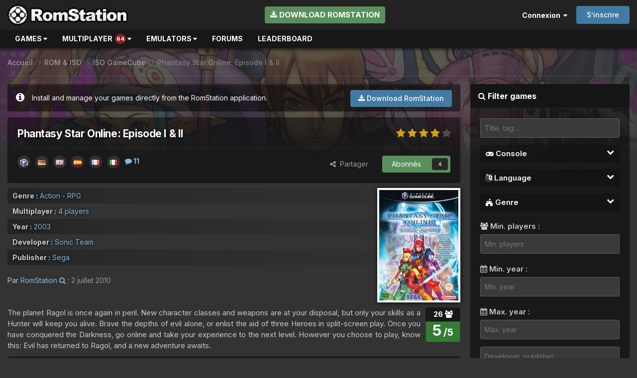

--- FILE ---
content_type: text/html;charset=UTF-8
request_url: https://www.romstation.fr/games/ngc/phantasy-star-online-episode-i-and-ii-r5215
body_size: 27792
content:
<!DOCTYPE html>
<html lang="fr-FR" dir="ltr">
	<head>
		<meta charset="utf-8">
        
		<title>Phantasy Star Online: Episode I &amp; II </title>
		
		
			<script>
  var _paq = window._paq = window._paq || [];
  _paq.push(['trackPageView']);
  _paq.push(['enableLinkTracking']);
  (function() {
    var u="https://oracle.romstation.fr/";
    _paq.push(['setTrackerUrl', u+'matomo.php']);
    _paq.push(['setSiteId', '1']);
    var d=document, g=d.createElement('script'), s=d.getElementsByTagName('script')[0];
    g.async=true; g.src=u+'matomo.js'; s.parentNode.insertBefore(g,s);
  })();
</script>
<noscript><p><img src="https://oracle.romstation.fr/matomo.php?idsite=1&amp;rec=1" style="border:0;" alt="" /></p></noscript>
		
		
		

	<meta name="viewport" content="width=device-width, initial-scale=1">



	<meta name="twitter:card" content="summary_large_image" />



	
		
			
				<meta property="og:title" content="Phantasy Star Online: Episode I &amp; II ">
			
		
	

	
		
			
				<meta property="og:type" content="website">
			
		
	

	
		
			
				<meta property="og:url" content="https://www.romstation.fr/games/ngc/phantasy-star-online-episode-i-and-ii-r5215/">
			
		
	

	
		
			
				<meta name="description" content=" Phantasy Star Online: Episode I &amp; II">
			
		
	

	
		
			
				<meta property="og:description" content=" Phantasy Star Online: Episode I &amp; II">
			
		
	

	
		
			
				<meta property="og:updated_time" content="2023-01-31T16:27:28Z">
			
		
	

	
		
			
				<meta property="og:image" content="https://www.romstation.fr/uploads//romstation/resources/games/ngc/mini_cover/5215.jpg">
			
		
	

	
		
			
				<meta property="og:site_name" content="RomStation">
			
		
	

	
		
			
				<meta property="og:locale" content="fr_FR">
			
		
	


	
		<link rel="canonical" href="https://www.romstation.fr/games/ngc/phantasy-star-online-episode-i-and-ii-r5215/" />
	




<link rel="manifest" href="https://www.romstation.fr/manifest.webmanifest/">
<meta name="msapplication-config" content="https://www.romstation.fr/browserconfig.xml/">
<meta name="msapplication-starturl" content="/">
<meta name="application-name" content="RomStation">
<meta name="apple-mobile-web-app-title" content="RomStation">

	<meta name="theme-color" content="#222222">



	<link rel="mask-icon" href="https://www.romstation.fr/uploads/monthly_2023_03/icon3.svg" color="#ffffff">




	

	
		
			<link rel="icon" sizes="36x36" href="https://www.romstation.fr/uploads/monthly_2023_03/android-chrome-36x36.png">
		
	

	
		
			<link rel="icon" sizes="48x48" href="https://www.romstation.fr/uploads/monthly_2023_03/android-chrome-48x48.png">
		
	

	
		
			<link rel="icon" sizes="72x72" href="https://www.romstation.fr/uploads/monthly_2023_03/android-chrome-72x72.png">
		
	

	
		
			<link rel="icon" sizes="96x96" href="https://www.romstation.fr/uploads/monthly_2023_03/android-chrome-96x96.png">
		
	

	
		
			<link rel="icon" sizes="144x144" href="https://www.romstation.fr/uploads/monthly_2023_03/android-chrome-144x144.png">
		
	

	
		
			<link rel="icon" sizes="192x192" href="https://www.romstation.fr/uploads/monthly_2023_03/android-chrome-192x192.png">
		
	

	
		
			<link rel="icon" sizes="256x256" href="https://www.romstation.fr/uploads/monthly_2023_03/android-chrome-256x256.png">
		
	

	
		
			<link rel="icon" sizes="384x384" href="https://www.romstation.fr/uploads/monthly_2023_03/android-chrome-384x384.png">
		
	

	
		
			<link rel="icon" sizes="512x512" href="https://www.romstation.fr/uploads/monthly_2023_03/android-chrome-512x512.png">
		
	

	
		
			<meta name="msapplication-square70x70logo" content="https://www.romstation.fr/uploads/monthly_2023_03/msapplication-square70x70logo.png"/>
		
	

	
		
			<meta name="msapplication-TileImage" content="https://www.romstation.fr/uploads/monthly_2023_03/msapplication-TileImage.png"/>
		
	

	
		
			<meta name="msapplication-square150x150logo" content="https://www.romstation.fr/uploads/monthly_2023_03/msapplication-square150x150logo.png"/>
		
	

	
		
			<meta name="msapplication-wide310x150logo" content="https://www.romstation.fr/uploads/monthly_2023_03/msapplication-wide310x150logo.png"/>
		
	

	
		
			<meta name="msapplication-square310x310logo" content="https://www.romstation.fr/uploads/monthly_2023_03/msapplication-square310x310logo.png"/>
		
	

	
		
			
				<link rel="apple-touch-icon" href="https://www.romstation.fr/uploads/monthly_2023_03/apple-touch-icon-57x57.png">
			
		
	

	
		
			
				<link rel="apple-touch-icon" sizes="60x60" href="https://www.romstation.fr/uploads/monthly_2023_03/apple-touch-icon-60x60.png">
			
		
	

	
		
			
				<link rel="apple-touch-icon" sizes="72x72" href="https://www.romstation.fr/uploads/monthly_2023_03/apple-touch-icon-72x72.png">
			
		
	

	
		
			
				<link rel="apple-touch-icon" sizes="76x76" href="https://www.romstation.fr/uploads/monthly_2023_03/apple-touch-icon-76x76.png">
			
		
	

	
		
			
				<link rel="apple-touch-icon" sizes="114x114" href="https://www.romstation.fr/uploads/monthly_2023_03/apple-touch-icon-114x114.png">
			
		
	

	
		
			
				<link rel="apple-touch-icon" sizes="120x120" href="https://www.romstation.fr/uploads/monthly_2023_03/apple-touch-icon-120x120.png">
			
		
	

	
		
			
				<link rel="apple-touch-icon" sizes="144x144" href="https://www.romstation.fr/uploads/monthly_2023_03/apple-touch-icon-144x144.png">
			
		
	

	
		
			
				<link rel="apple-touch-icon" sizes="152x152" href="https://www.romstation.fr/uploads/monthly_2023_03/apple-touch-icon-152x152.png">
			
		
	

	
		
			
				<link rel="apple-touch-icon" sizes="180x180" href="https://www.romstation.fr/uploads/monthly_2023_03/apple-touch-icon-180x180.png">
			
		
	




	<meta name="mobile-web-app-capable" content="yes">
	<meta name="apple-touch-fullscreen" content="yes">
	<meta name="apple-mobile-web-app-capable" content="yes">

	
		
	
		
			<link rel="apple-touch-startup-image" media="screen and (device-width: 568px) and (device-height: 320px) and (-webkit-device-pixel-ratio: 2) and (orientation: landscape)" href="https://www.romstation.fr/uploads/monthly_2023_03/apple-startup-1136x640.png">
		
	
		
			<link rel="apple-touch-startup-image" media="screen and (device-width: 812px) and (device-height: 375px) and (-webkit-device-pixel-ratio: 3) and (orientation: landscape)" href="https://www.romstation.fr/uploads/monthly_2023_03/apple-startup-2436x1125.png">
		
	
		
			<link rel="apple-touch-startup-image" media="screen and (device-width: 896px) and (device-height: 414px) and (-webkit-device-pixel-ratio: 2) and (orientation: landscape)" href="https://www.romstation.fr/uploads/monthly_2023_03/apple-startup-1792x828.png">
		
	
		
			<link rel="apple-touch-startup-image" media="screen and (device-width: 414px) and (device-height: 896px) and (-webkit-device-pixel-ratio: 2) and (orientation: portrait)" href="https://www.romstation.fr/uploads/monthly_2023_03/apple-startup-828x1792.png">
		
	
		
			<link rel="apple-touch-startup-image" media="screen and (device-width: 667px) and (device-height: 375px) and (-webkit-device-pixel-ratio: 2) and (orientation: landscape)" href="https://www.romstation.fr/uploads/monthly_2023_03/apple-startup-1334x750.png">
		
	
		
			<link rel="apple-touch-startup-image" media="screen and (device-width: 414px) and (device-height: 896px) and (-webkit-device-pixel-ratio: 3) and (orientation: portrait)" href="https://www.romstation.fr/uploads/monthly_2023_03/apple-startup-1242x2688.png">
		
	
		
			<link rel="apple-touch-startup-image" media="screen and (device-width: 736px) and (device-height: 414px) and (-webkit-device-pixel-ratio: 3) and (orientation: landscape)" href="https://www.romstation.fr/uploads/monthly_2023_03/apple-startup-2208x1242.png">
		
	
		
			<link rel="apple-touch-startup-image" media="screen and (device-width: 375px) and (device-height: 812px) and (-webkit-device-pixel-ratio: 3) and (orientation: portrait)" href="https://www.romstation.fr/uploads/monthly_2023_03/apple-startup-1125x2436.png">
		
	
		
			<link rel="apple-touch-startup-image" media="screen and (device-width: 414px) and (device-height: 736px) and (-webkit-device-pixel-ratio: 3) and (orientation: portrait)" href="https://www.romstation.fr/uploads/monthly_2023_03/apple-startup-1242x2208.png">
		
	
		
			<link rel="apple-touch-startup-image" media="screen and (device-width: 1366px) and (device-height: 1024px) and (-webkit-device-pixel-ratio: 2) and (orientation: landscape)" href="https://www.romstation.fr/uploads/monthly_2023_03/apple-startup-2732x2048.png">
		
	
		
			<link rel="apple-touch-startup-image" media="screen and (device-width: 896px) and (device-height: 414px) and (-webkit-device-pixel-ratio: 3) and (orientation: landscape)" href="https://www.romstation.fr/uploads/monthly_2023_03/apple-startup-2688x1242.png">
		
	
		
			<link rel="apple-touch-startup-image" media="screen and (device-width: 1112px) and (device-height: 834px) and (-webkit-device-pixel-ratio: 2) and (orientation: landscape)" href="https://www.romstation.fr/uploads/monthly_2023_03/apple-startup-2224x1668.png">
		
	
		
			<link rel="apple-touch-startup-image" media="screen and (device-width: 375px) and (device-height: 667px) and (-webkit-device-pixel-ratio: 2) and (orientation: portrait)" href="https://www.romstation.fr/uploads/monthly_2023_03/apple-startup-750x1334.png">
		
	
		
			<link rel="apple-touch-startup-image" media="screen and (device-width: 1024px) and (device-height: 1366px) and (-webkit-device-pixel-ratio: 2) and (orientation: portrait)" href="https://www.romstation.fr/uploads/monthly_2023_03/apple-startup-2048x2732.png">
		
	
		
			<link rel="apple-touch-startup-image" media="screen and (device-width: 1194px) and (device-height: 834px) and (-webkit-device-pixel-ratio: 2) and (orientation: landscape)" href="https://www.romstation.fr/uploads/monthly_2023_03/apple-startup-2388x1668.png">
		
	
		
			<link rel="apple-touch-startup-image" media="screen and (device-width: 834px) and (device-height: 1112px) and (-webkit-device-pixel-ratio: 2) and (orientation: portrait)" href="https://www.romstation.fr/uploads/monthly_2023_03/apple-startup-1668x2224.png">
		
	
		
			<link rel="apple-touch-startup-image" media="screen and (device-width: 320px) and (device-height: 568px) and (-webkit-device-pixel-ratio: 2) and (orientation: portrait)" href="https://www.romstation.fr/uploads/monthly_2023_03/apple-startup-640x1136.png">
		
	
		
			<link rel="apple-touch-startup-image" media="screen and (device-width: 834px) and (device-height: 1194px) and (-webkit-device-pixel-ratio: 2) and (orientation: portrait)" href="https://www.romstation.fr/uploads/monthly_2023_03/apple-startup-1668x2388.png">
		
	
		
			<link rel="apple-touch-startup-image" media="screen and (device-width: 1024px) and (device-height: 768px) and (-webkit-device-pixel-ratio: 2) and (orientation: landscape)" href="https://www.romstation.fr/uploads/monthly_2023_03/apple-startup-2048x1536.png">
		
	
		
			<link rel="apple-touch-startup-image" media="screen and (device-width: 768px) and (device-height: 1024px) and (-webkit-device-pixel-ratio: 2) and (orientation: portrait)" href="https://www.romstation.fr/uploads/monthly_2023_03/apple-startup-1536x2048.png">
		
	
		
			<link rel="apple-touch-startup-image" media="screen and (device-width: 820px) and (device-height: 1180px) and (-webkit-device-pixel-ratio: 2) and (orientation: landscape)" href="https://www.romstation.fr/uploads/monthly_2023_03/apple-startup-2360x1640.png">
		
	
		
			<link rel="apple-touch-startup-image" media="screen and (device-width: 1180px) and (device-height: 820px) and (-webkit-device-pixel-ratio: 2) and (orientation: portrait)" href="https://www.romstation.fr/uploads/monthly_2023_03/apple-startup-1640x2360.png">
		
	
		
			<link rel="apple-touch-startup-image" media="screen and (device-width: 810px) and (device-height: 1080px) and (-webkit-device-pixel-ratio: 2) and (orientation: landscape)" href="https://www.romstation.fr/uploads/monthly_2023_03/apple-startup-2160x1620.png">
		
	
		
			<link rel="apple-touch-startup-image" media="screen and (device-width: 1080px) and (device-height: 810px) and (-webkit-device-pixel-ratio: 2) and (orientation: portrait)" href="https://www.romstation.fr/uploads/monthly_2023_03/apple-startup-1620x2160.png">
		
	
		
			<link rel="apple-touch-startup-image" media="screen and (device-width: 926px) and (device-height: 428px) and (-webkit-device-pixel-ratio: 3) and (orientation: landscape)" href="https://www.romstation.fr/uploads/monthly_2023_03/apple-startup-2778x1284.png">
		
	
		
			<link rel="apple-touch-startup-image" media="screen and (device-width: 428px) and (device-height: 926px) and (-webkit-device-pixel-ratio: 3) and (orientation: portrait)" href="https://www.romstation.fr/uploads/monthly_2023_03/apple-startup-1284x2778.png">
		
	
		
			<link rel="apple-touch-startup-image" media="screen and (device-width: 844px) and (device-height: 390px) and (-webkit-device-pixel-ratio: 3) and (orientation: landscape)" href="https://www.romstation.fr/uploads/monthly_2023_03/apple-startup-2532x1170.png">
		
	
		
			<link rel="apple-touch-startup-image" media="screen and (device-width: 390px) and (device-height: 844px) and (-webkit-device-pixel-ratio: 3) and (orientation: portrait)" href="https://www.romstation.fr/uploads/monthly_2023_03/apple-startup-1170x2532.png">
		
	
		
			<link rel="apple-touch-startup-image" media="screen and (device-width: 780px) and (device-height: 360px) and (-webkit-device-pixel-ratio: 3) and (orientation: landscape)" href="https://www.romstation.fr/uploads/monthly_2023_03/apple-startup-2340x1080.png">
		
	


<link rel="preload" href="//www.romstation.fr/applications/core/interface/font/fontawesome-webfont.woff2?v=4.7.0" as="font" crossorigin="anonymous">
		


	<link rel="preconnect" href="https://fonts.googleapis.com">
	<link rel="preconnect" href="https://fonts.gstatic.com" crossorigin>
	
		<link href="https://fonts.googleapis.com/css2?family=Inter:wght@300;400;500;600;700&display=swap" rel="stylesheet">
	



	<link rel='stylesheet' href='https://www.romstation.fr/uploads/css_built_7/341e4a57816af3ba440d891ca87450ff_framework.css?v=7e9594d9461747262911' media='all'>

	<link rel='stylesheet' href='https://www.romstation.fr/uploads/css_built_7/05e81b71abe4f22d6eb8d1a929494829_responsive.css?v=7e9594d9461747262911' media='all'>

	<link rel='stylesheet' href='https://www.romstation.fr/uploads/css_built_7/20446cf2d164adcc029377cb04d43d17_flags.css?v=7e9594d9461747262911' media='all'>

	<link rel='stylesheet' href='https://www.romstation.fr/uploads/css_built_7/90eb5adf50a8c640f633d47fd7eb1778_core.css?v=7e9594d9461747262911' media='all'>

	<link rel='stylesheet' href='https://www.romstation.fr/uploads/css_built_7/5a0da001ccc2200dc5625c3f3934497d_core_responsive.css?v=7e9594d9461747262911' media='all'>

	<link rel='stylesheet' href='https://www.romstation.fr/uploads/page_objects/games.css.3f092d080d0a996ddd8d900bb29b44c7.css?v=7e9594d9461747262911' media='all'>

	<link rel='stylesheet' href='https://www.romstation.fr/uploads/css_built_7/9037af43189dec1f1ca4d162227a3350_record.css?v=7e9594d9461747262911' media='all'>

	<link rel='stylesheet' href='https://www.romstation.fr/uploads/css_built_7/97c0a48072ce601c9764cb6b00a6588a_page.css?v=7e9594d9461747262911' media='all'>





<link rel='stylesheet' href='https://www.romstation.fr/uploads/css_built_7/258adbb6e4f3e83cd3b355f84e3fa002_custom.css?v=7e9594d9461747262911' media='all'>




		

	
	<script type='text/javascript'>
		var ipsDebug = false;		
	
		var CKEDITOR_BASEPATH = '//www.romstation.fr/applications/core/interface/ckeditor/ckeditor/';
	
		var ipsSettings = {
			
			
			cookie_domain: ".romstation.fr",
			
			cookie_path: "/",
			
			cookie_prefix: "ips41_",
			
			
			cookie_ssl: true,
			
			upload_imgURL: "",
			message_imgURL: "",
			notification_imgURL: "",
			baseURL: "//www.romstation.fr/",
			jsURL: "//www.romstation.fr/applications/core/interface/js/js.php",
			csrfKey: "2ae72d55057c2ebdb10751548086415f",
			antiCache: "7e9594d9461747262911",
			jsAntiCache: "7e9594d9461768661260",
			disableNotificationSounds: true,
			useCompiledFiles: true,
			links_external: true,
			memberID: 0,
			lazyLoadEnabled: true,
			blankImg: "//www.romstation.fr/applications/core/interface/js/spacer.png",
			googleAnalyticsEnabled: false,
			matomoEnabled: true,
			viewProfiles: true,
			mapProvider: 'none',
			mapApiKey: '',
			pushPublicKey: "BMnXhv6MRErqyjUXpL_rpGMIOKxFLZlZcdmgZa7oV4f5agSrP0d5bE7QQJ2vUZTDnr4-Ceysr27GKaq0HWtkZ0s",
			relativeDates: true
		};
		
		
		
		
			ipsSettings['maxImageDimensions'] = {
				width: 1000,
				height: 750
			};
		
		
	</script>





<script type='text/javascript' src='https://www.romstation.fr/uploads/javascript_global/root_library.js?v=7e9594d9461768661260' data-ips></script>


<script type='text/javascript' src='https://www.romstation.fr/uploads/javascript_global/root_js_lang_2.js?v=7e9594d9461768661260' data-ips></script>


<script type='text/javascript' src='https://www.romstation.fr/uploads/javascript_global/root_framework.js?v=7e9594d9461768661260' data-ips></script>


<script type='text/javascript' src='https://www.romstation.fr/uploads/javascript_core/global_global_core.js?v=7e9594d9461768661260' data-ips></script>


<script type='text/javascript' src='https://www.romstation.fr/uploads/javascript_global/root_front.js?v=7e9594d9461768661260' data-ips></script>


<script type='text/javascript' src='https://www.romstation.fr/uploads/javascript_core/front_front_core.js?v=7e9594d9461768661260' data-ips></script>


<script type='text/javascript' src='https://www.romstation.fr/uploads/javascript_cms/front_app.js?v=7e9594d9461768661260' data-ips></script>


<script type='text/javascript' src='https://www.romstation.fr/uploads/javascript_global/root_map.js?v=7e9594d9461768661260' data-ips></script>



	<script type='text/javascript'>
		
			ips.setSetting( 'date_format', jQuery.parseJSON('"dd\/mm\/yy"') );
		
			ips.setSetting( 'date_first_day', jQuery.parseJSON('0') );
		
			ips.setSetting( 'ipb_url_filter_option', jQuery.parseJSON('"none"') );
		
			ips.setSetting( 'url_filter_any_action', jQuery.parseJSON('"allow"') );
		
			ips.setSetting( 'bypass_profanity', jQuery.parseJSON('0') );
		
			ips.setSetting( 'emoji_style', jQuery.parseJSON('"native"') );
		
			ips.setSetting( 'emoji_shortcodes', jQuery.parseJSON('true') );
		
			ips.setSetting( 'emoji_ascii', jQuery.parseJSON('true') );
		
			ips.setSetting( 'emoji_cache', jQuery.parseJSON('1678434574') );
		
			ips.setSetting( 'image_jpg_quality', jQuery.parseJSON('85') );
		
			ips.setSetting( 'cloud2', jQuery.parseJSON('false') );
		
			ips.setSetting( 'isAnonymous', jQuery.parseJSON('false') );
		
		
	</script>



<script type='application/ld+json'>
{
    "@context": "http://schema.org/",
    "@type": "VideoGame",
    "image": "https://www.romstation.fr/romstation/resources/games/ngc/mini_cover/5215.jpg",
    "applicationCategory": "Game",
    "name": "Phantasy Star Online: Episode I \u0026 II",
    "aggregateRating": {
        "@type": "AggregateRating",
        "ratingValue": 4,
        "ratingCount": 26,
        "bestRating": 5,
        "worstRating": 0
    }
}	
</script>

<script type='application/ld+json'>
{
    "@context": "http://www.schema.org",
    "publisher": "https://www.romstation.fr/#organization",
    "@type": "WebSite",
    "@id": "https://www.romstation.fr/#website",
    "mainEntityOfPage": "https://www.romstation.fr/",
    "name": "RomStation",
    "url": "https://www.romstation.fr/",
    "potentialAction": {
        "type": "SearchAction",
        "query-input": "required name=query",
        "target": "https://www.romstation.fr/search/?q={query}"
    },
    "inLanguage": [
        {
            "@type": "Language",
            "name": "English",
            "alternateName": "en-US"
        },
        {
            "@type": "Language",
            "name": "Fran\u00e7ais",
            "alternateName": "fr-FR"
        }
    ]
}	
</script>

<script type='application/ld+json'>
{
    "@context": "http://www.schema.org",
    "@type": "Organization",
    "@id": "https://www.romstation.fr/#organization",
    "mainEntityOfPage": "https://www.romstation.fr/",
    "name": "RomStation",
    "url": "https://www.romstation.fr/",
    "logo": {
        "@type": "ImageObject",
        "@id": "https://www.romstation.fr/#logo",
        "url": "https://www.romstation.fr/uploads/monthly_2023_03/logo_long.png.39e5c459ea0999296adc3db83fd6595e.png"
    }
}	
</script>

<script type='application/ld+json'>
{
    "@context": "http://schema.org",
    "@type": "BreadcrumbList",
    "itemListElement": [
        {
            "@type": "ListItem",
            "position": 1,
            "item": {
                "@id": "https://www.romstation.fr/games/",
                "name": "ROM &amp; ISO"
            }
        },
        {
            "@type": "ListItem",
            "position": 2,
            "item": {
                "@id": "https://www.romstation.fr/games/ngc/",
                "name": "ISO GameCube"
            }
        }
    ]
}	
</script>



<script type='text/javascript'>
    (() => {
        let gqlKeys = [];
        for (let [k, v] of Object.entries(gqlKeys)) {
            ips.setGraphQlData(k, v);
        }
    })();
</script>

		

	
	<link rel='shortcut icon' href='https://www.romstation.fr/uploads/monthly_2020_01/favicon.ico.6145318ecfd81f8ac079a6042a29e750.ico' type="image/x-icon">

      	<script src="/romstation/resources/js/back-to-top.js"></script>
      	<script src="/romstation/resources/js/lazysizes.min.js" async=""></script>
      	<script src="/romstation/resources/js/ls.unveilhooks.min.js"></script>
	</head>
	<body class='ipsApp ipsApp_front ipsJS_none ipsClearfix cCmsDatabase_games' data-controller='core.front.core.app' data-message="" data-pageApp='cms' data-pageLocation='front' data-pageModule='pages' data-pageController='page' data-pageID='5215'  data-pageName="games">
		
        

        

		  <a href='#ipsLayout_mainArea' class='ipsHide' title='Aller au contenu principal de cette page' accesskey='m'>Aller au contenu</a>
		<div id='ipsLayout_header' class='ipsClearfix'>
			




			<header>
				<div class='ipsLayout_container'>
					


<a href='https://www.romstation.fr/' id='elLogo' accesskey='1'><img src="https://www.romstation.fr/uploads/monthly_2023_03/logo_long.png.39e5c459ea0999296adc3db83fd6595e.png" alt='RomStation'></a>
<a href='https://www.romstation.fr/' id='mobile-logo' accesskey='1'><img src="/romstation/resources/images/mobile-logo.png" alt='RomStation'></a>

                  	
					    <span id="install_rs"><a href="/installation" class="ipsButton ipsButton_light"><i class="fa fa-download"></i> Download RomStation</a></span>
    <script type="text/javascript">
        disableDownloadLink();

        function disableDownloadLink(){
            var soft = getRsCookie('rs_type6');
            if (soft == 1) {
                document.getElementById("install_rs").innerHTML = '<style type="text/css">#install_rs2{display:none;}</style>';
            }
        }

        function getRsCookie(cname) {
            var name = cname + "=";
            var decodedCookie = decodeURIComponent(document.cookie);
            var ca = decodedCookie.split(';');
            for(var i = 0; i <ca.length; i++) {
                var c = ca[i];
                while (c.charAt(0) == ' ') {
                    c = c.substring(1);
                }
                if (c.indexOf(name) == 0) {
                    return c.substring(name.length, c.length);
                }
            }
            return "";
        }
    </script>
					
						

	<ul id="elUserNav" class="ipsList_inline cSignedOut ipsResponsive_showDesktop">
		
        
		
        
        
            
            
	


	<li class='cUserNav_icon ipsHide' id='elCart_container'></li>
	<li class='elUserNav_sep ipsHide' id='elCart_sep'></li>

<li id="elSignInLink">
                <a href="https://www.romstation.fr/login/" data-ipsmenu-closeonclick="false" data-ipsmenu id="elUserSignIn">
                    Connexion  <i class="fa fa-caret-down"></i>
                </a>
                
<div id='elUserSignIn_menu' class='ipsMenu ipsMenu_auto ipsHide'>
	<form accept-charset='utf-8' method='post' action='https://www.romstation.fr/login/'>
		<input type="hidden" name="csrfKey" value="2ae72d55057c2ebdb10751548086415f">
		<input type="hidden" name="ref" value="aHR0cHM6Ly93d3cucm9tc3RhdGlvbi5mci9nYW1lcy9uZ2MvcGhhbnRhc3ktc3Rhci1vbmxpbmUtZXBpc29kZS1pLWFuZC1paS1yNTIxNQ==">
		<div data-role="loginForm">
			
			
			
				
<div class="ipsPad ipsForm ipsForm_vertical">
	<h4 class="ipsType_sectionHead">Connexion</h4>
	<br><br>
	<ul class='ipsList_reset'>
		<li class="ipsFieldRow ipsFieldRow_noLabel ipsFieldRow_fullWidth">
			
			
				<input type="text" placeholder="Pseudo ou adresse de courriel" name="auth" autocomplete="email">
			
		</li>
		<li class="ipsFieldRow ipsFieldRow_noLabel ipsFieldRow_fullWidth">
			<input type="password" placeholder="Mot de passe" name="password" autocomplete="current-password">
		</li>
		<li class="ipsFieldRow ipsFieldRow_checkbox ipsClearfix">
			<span class="ipsCustomInput">
				<input type="checkbox" name="remember_me" id="remember_me_checkbox" value="1" checked aria-checked="true">
				<span></span>
			</span>
			<div class="ipsFieldRow_content">
				<label class="ipsFieldRow_label" for="remember_me_checkbox">Se souvenir de moi</label>
				<span class="ipsFieldRow_desc">Non recommandé sur les ordinateurs partagés</span>
			</div>
		</li>
		<li class="ipsFieldRow ipsFieldRow_fullWidth">
			<button type="submit" name="_processLogin" value="usernamepassword" class="ipsButton ipsButton_primary ipsButton_small" id="elSignIn_submit">Connexion</button>
			
				<p class="ipsType_right ipsType_small">
					
						<a href='https://www.romstation.fr/lostpassword/' data-ipsDialog data-ipsDialog-title='Mot de passe oublié ?'>
					
					Mot de passe oublié ?</a>
				</p>
			
		</li>
	</ul>
</div>
			
		</div>
	</form>
</div>
            </li>
            
        
		
			<li>
				
					<a href="https://www.romstation.fr/register/" data-ipsdialog data-ipsdialog-size="narrow" data-ipsdialog-title="S’inscrire"  id="elRegisterButton" class="ipsButton ipsButton_normal ipsButton_primary">S’inscrire</a>
				
			</li>
		
	</ul>

						
<ul class='ipsMobileHamburger ipsList_reset ipsResponsive_hideDesktop'>
	<li data-ipsDrawer data-ipsDrawer-drawerElem='#elMobileDrawer'>
		<a href='#'>
			
			
				
			
			
			
			<i class='fa fa-navicon'></i>
		</a>
	</li>
</ul>
					
				</div>
			</header>
		</div>
      	

	<nav id="menu" data-controller='core.front.core.navBar' class='ipsNavBar_noSubBars ipsResponsive_showDesktop'>
		<div class='ipsNavBar_primary ipsLayout_container ipsNavBar_noSubBars'>
			
          	<ul data-role="primaryNavBar" class='ipsClearfix'>
              	<li class="nav-item">
                    <a class="nav-item-head" href="/games/?nav=cloud">Games <i class="fa fa-caret-down"></i></a>
                    <div class="sub-nav" style="width: 350px;">
                      <div class="nav-item">
                        <a href="/games/?nav=cloud"><i class="fa fa-cloud" aria-hidden="true"></i> CloudPlay</a>
                        <a href="/games/?nav=explore"><i class="fa fa-compass" aria-hidden="true"></i> Explore</a>
                        <a href="/games?order_disp=pop"><i class="fa fa-search" aria-hidden="true"></i> Advanced search</a>
                        <hr>
                        <a href="/games/psx"><div><img src="/romstation/resources/images/games/consoles/psx.png" /></div>Playstation</a>
                        <a href="/games/ps2"><div><img src="/romstation/resources/images/games/consoles/ps2.png" /></div>Playstation 2</a>
                        <a href="/games/psp"><div><img src="/romstation/resources/images/games/consoles/psp.png" /></div>PSP</a>
                        <a href="/games/ps3"><div><img src="/romstation/resources/images/games/consoles/ps3.png" /></div>Playstation 3</a>
                        <hr>
                        <a href="/games/nes"><div><img src="/romstation/resources/images/games/consoles/nes.png" /></div>NES</a>
                        <a href="/games/gb"><div><img src="/romstation/resources/images/games/consoles/gb.png" /></div>Game Boy</a>
                        <a href="/games/snes"><div><img src="/romstation/resources/images/games/consoles/snes.png" /></div>Super Nintendo</a>
                        <a href="/games/n64"><div><img src="/romstation/resources/images/games/consoles/n64.png" /></div>Nintendo 64</a>
                        <a href="/games/gbc"><div><img src="/romstation/resources/images/games/consoles/gbc.png" /></div>Game Boy Color</a>
                        <a href="/games/gba"><div><img src="/romstation/resources/images/games/consoles/gba.png" /></div>Game Boy Advance</a>
                        <a href="/games/ngc"><div><img src="/romstation/resources/images/games/consoles/ngc.png" /></div>GameCube</a>
                        <a href="/games/nds"><div><img src="/romstation/resources/images/games/consoles/nds.png" /></div>Nintendo DS</a>
                        <a href="/games/wii"><div><img src="/romstation/resources/images/games/consoles/wii.png" /></div>Wii</a>
                        <hr>
                        <a href="/games/xbox"><div><img src="/romstation/resources/images/games/consoles/xbox.png" /></div>Xbox</a>
                      </div>
                      <div class="nav-item">
                        <a href="/games/master-system"><div><img src="/romstation/resources/images/games/consoles/master-system.png" /></div>Master System</a>
                        <a href="/games/megadrive"><div><img src="/romstation/resources/images/games/consoles/megadrive.png" /></div>Megadrive</a>
                        <a href="/games/game-gear"><div><img src="/romstation/resources/images/games/consoles/game-gear.png" /></div>Game Gear</a>
                        <a href="/games/mega-cd"><div><img src="/romstation/resources/images/games/consoles/mega-cd.png" /></div>Mega-CD</a>
                        <a href="/games/model2"><div><img src="/romstation/resources/images/games/consoles/model2.png" /></div>Model 2</a>
                        <a href="/games/32x"><div><img src="/romstation/resources/images/games/consoles/32x.png" /></div>32X</a>
                        <a href="/games/saturn"><div><img src="/romstation/resources/images/games/consoles/saturn.png" /></div>Saturn</a>
                        <a href="/games/model3"><div><img src="/romstation/resources/images/games/consoles/model3.png" /></div>Model 3</a>
                        <a href="/games/naomi"><div><img src="/romstation/resources/images/games/consoles/naomi.png" /></div>Naomi</a>
                        <a href="/games/dreamcast"><div><img src="/romstation/resources/images/games/consoles/dreamcast.png" /></div>Dreamcast</a>
                        <hr>
                        <a href="/games/arcade"><div><img src="/romstation/resources/images/games/consoles/arcade.png" /></div>Arcade</a>
                        <a href="/games/pce"><div><img src="/romstation/resources/images/games/consoles/pce.png" /></div>PC Engine</a>
                        <a href="/games/pce-cd"><div><img src="/romstation/resources/images/games/consoles/pce-cd.png" /></div>PC Engine CD</a>
                        <a href="/games/neo-geo"><div><img src="/romstation/resources/images/games/consoles/neo-geo.png" /></div>Neo-Geo</a>
                        <a href="/games/3do"><div><img src="/romstation/resources/images/games/consoles/3do.png" /></div>3DO</a>
                        <a href="/games/atomiswave"><div><img src="/romstation/resources/images/games/consoles/atomiswave.png" /></div>Atomiswave</a>
                        <hr>
                        <a href="/games/dos"><div><img src="/romstation/resources/images/games/consoles/dos.png" /></div>DOS</a>
                        <a href="/games/win3x"><div><img src="/romstation/resources/images/games/consoles/win3x.png" /></div>Windows 3.x</a>
                        <a href="/games/pc"><div><img src="/romstation/resources/images/games/consoles/pc.png" /></div>PC</a>
                      </div>
                    </div>
                </li>
              	    <li class="nav-item">
	<a class="nav-item-head" href="/multiplayer"><span>Multiplayer</span><span id="multiplayer_counter"><span class="multi_counter" title="64 active players on 61 servers" data-ipstooltip>64</span></span> <i class="fa fa-caret-down"></i></a>
	<div class="sub-nav">
            <div class="nav-item">
                <a href="/romstation/scripts/lives/my_server.php?from=multiplayer"><i class="fa fa-user" aria-hidden="true"></i> My Servers</a>
                <hr>
                <a href="/multiplayer"><i class="fa fa-fire" aria-hidden="true"></i> Active servers</a>
                <a href="/servers"><i class="fa fa-server" aria-hidden="true"></i> Dedicated servers</a>
                <a href="/live"><i class="fa fa-play" aria-hidden="true"></i> Live</a>
                <a href="/videos"><i class="fa fa-repeat" aria-hidden="true"></i> Replay</a>
            </div>
	</div>
    </li>
                <li class="nav-item">
                  	<a class="nav-item-head" href="/emulators">Emulators <i class="fa fa-caret-down"></i></a>
                  	<div class="sub-nav" style="width: 330px;">
                        <div class="nav-item">
                            <a href="/emulators/?name=&console_id=3%2FPlaystation"><div><img src="/romstation/resources/images/games/consoles/psx.png" /></div>Playstation</a>
                            <a href="/emulators/?name=&console_id=10%2FPlaystation+2"><div><img src="/romstation/resources/images/games/consoles/ps2.png" /></div>Playstation 2</a>
                            <a href="/emulators/?name=&console_id=25%2FPlaystation+Portable"><div><img src="/romstation/resources/images/games/consoles/psp.png" /></div>PSP</a>
                            <hr>
                            <a href="/emulators/?name=&console_id=19%2FNES"><div><img src="/romstation/resources/images/games/consoles/nes.png" /></div>NES</a>
                            <a href="/emulators/?name=&console_id=14%2FGameBoy"><div><img src="/romstation/resources/images/games/consoles/gb.png" /></div>Game Boy</a>
                            <a href="/emulators/?name=&console_id=2%2FSuper+Nintendo"><div><img src="/romstation/resources/images/games/consoles/snes.png" /></div>Super Nintendo</a>
                            <a href="/emulators/?name=&console_id=4%2FNintendo+64"><div><img src="/romstation/resources/images/games/consoles/n64.png" /></div>Nintendo 64</a>
                            <a href="/emulators/?name=&console_id=15%2FGameBoy+Color"><div><img src="/romstation/resources/images/games/consoles/gbc.png" /></div>Game Boy Color</a>
                            <a href="/emulators/?name=&console_id=5%2FGameboy+Advance"><div><img src="/romstation/resources/images/games/consoles/gba.png" /></div>Game Boy Advance</a>
                            <a href="/emulators/?name=&console_id=9%2FGameCube"><div><img src="/romstation/resources/images/games/consoles/ngc.png" /></div>GameCube</a>
                            <a href="/emulators/?name=&console_id=29%2FNintendo+DS"><div><img src="/romstation/resources/images/games/consoles/nds.png" /></div>Nintendo DS</a>
                            <a href="/emulators/?name=&console_id=27%2FWii"><div><img src="/romstation/resources/images/games/consoles/wii.png" /></div>Wii</a>
                            <hr>
                            <a href="/emulators/?name=&console_id=16%2FMaster+System"><div><img src="/romstation/resources/images/games/consoles/master-system.png" /></div>Master System</a>
                          	<a href="/emulators/?name=&console_id=1%2FMegadrive"><div><img src="/romstation/resources/images/games/consoles/megadrive.png" /></div>Megadrive</a>
                            <a href="/emulators/?name=&console_id=13%2FGame+Gear"><div><img src="/romstation/resources/images/games/consoles/game-gear.png" /></div>Game Gear</a>
                        </div>
                        <div class="nav-item">
                            <a href="/emulators/?name=&console_id=17%2FMega-CD"><div><img src="/romstation/resources/images/games/consoles/mega-cd.png" /></div>Mega-CD</a>
                            <a href="/emulators/?name=&console_id=32%2FModel+2"><div><img src="/romstation/resources/images/games/consoles/model2.png" /></div>Model 2</a>
                            <a href="/emulators/?name=&console_id=11%2F32X"><div><img src="/romstation/resources/images/games/consoles/32x.png" /></div>32X</a>
                            <a href="/emulators/?name=&console_id=21%2FSaturn"><div><img src="/romstation/resources/images/games/consoles/saturn.png" /></div>Saturn</a>
                            <a href="/emulators/?name=&console_id=33%2FModel+3"><div><img src="/romstation/resources/images/games/consoles/model3.png" /></div>Model 3</a>
                            <a href="/emulators/?name=&console_id=31%2FNaomi"><div><img src="/romstation/resources/images/games/consoles/naomi.png" /></div>Naomi</a>
                            <a href="/emulators/?name=&console_id=6%2FDreamcast"><div><img src="/romstation/resources/images/games/consoles/dreamcast.png" /></div>Dreamcast</a>
                            <hr>
                            <a href="/emulators/?name=&console_id=12%2FArcade"><div><img src="/romstation/resources/images/games/consoles/arcade.png" /></div>Arcade</a>
                            <a href="/emulators/?name=&console_id=23%2FPC+Engine"><div><img src="/romstation/resources/images/games/consoles/pce.png" /></div>PC Engine</a>
                            <a href="/emulators/?name=&console_id=24%2FPC+Engine+CD"><div><img src="/romstation/resources/images/games/consoles/pce-cd.png" /></div>PC Engine CD</a>
                            <a href="/emulators/?name=&console_id=34%2FNeo-Geo"><div><img src="/romstation/resources/images/games/consoles/neo-geo.png" /></div>Neo-Geo</a>
                            <a href="/emulators/?name=&console_id=22%2F3DO"><div><img src="/romstation/resources/images/games/consoles/3do.png" /></div>3DO</a>
                            <a href="/emulators/?name=&console_id=30%2FAtomiswave"><div><img src="/romstation/resources/images/games/consoles/atomiswave.png" /></div>Atomiswave</a>
                            <hr>
                            <a href="/emulators/?name=&console_id=35%2FDOS"><div><img src="/romstation/resources/images/games/consoles/dos.png" /></div>DOS</a>
                            <a href="/emulators/?name=&console_id=36%2FWindows+3.x"><div><img src="/romstation/resources/images/games/consoles/win3x.png" /></div>Windows 3.x</a>
                        </div>
                    </div>
                </li>
                <li class="nav-item">
                  	<a class="nav-item-head" href="/forums">Forums</a>
                </li>
              	<li class="nav-item">
                  	<a class="nav-item-head" href="/leaderboard">Leaderboard</a>
                </li>
                
          	</ul>
			

		</div>
	</nav>

      	
<ul id='elMobileNav' class='ipsResponsive_hideDesktop' data-controller='core.front.core.mobileNav'>
	
		
			
			
				
				
			
				
					<li id='elMobileBreadcrumb'>
						<a href='https://www.romstation.fr/games/ngc/'>
							<span>ISO GameCube</span>
						</a>
					</li>
				
				
			
				
				
			
		
	
	
	
</ul>
      	<div id="kubrick-overlay"><div id="inner-overlay"></div></div>
		<main id='ipsLayout_body' class='ipsLayout_container'>
			<div id='ipsLayout_contentArea'>
				<div id='ipsLayout_contentWrapper'>
					
<nav class='ipsBreadcrumb ipsBreadcrumb_top ipsFaded_withHover'>
	

	<ul data-role="breadcrumbList">
		<li>
			<a title="Accueil" href='https://www.romstation.fr/'>
				<span>Accueil <i class='fa fa-angle-right'></i></span>
			</a>
		</li>
		
		
			<li>
				
					<a href='https://www.romstation.fr/games/'>
						<span>ROM &amp; ISO <i class='fa fa-angle-right' aria-hidden="true"></i></span>
					</a>
				
			</li>
		
			<li>
				
					<a href='https://www.romstation.fr/games/ngc/'>
						<span>ISO GameCube <i class='fa fa-angle-right' aria-hidden="true"></i></span>
					</a>
				
			</li>
		
			<li>
				
					Phantasy Star Online: Episode I &amp; II
				
			</li>
		
	</ul>
</nav>
					
					<div id='ipsLayout_mainArea'>
                      	
                      	
                      		<div id='install_rs2' class="ipsMessage ipsMessage_general">
                              <a href="/installation" class="ipsPos_right ipsButton ipsButton_primary ipsButton_verySmall"><i class="fa fa-download" aria-hidden="true"></i> Download RomStation</a>
                              Install and manage your games directly from the RomStation application.
                  			</div>
                      	
						
						
						
						

	




						
<div id="elCmsPageWrap" data-pageid="19">












<div class='ipsPageHeader ipsBox ipsResponsive_pull ipsPadding ipsClearfix'>
	<div class='ipsFlex ipsFlex-ai:center ipsFlex-fw:wrap ipsGap:4'>
		<div class='ipsFlex-flex:11'>
			<h1 class='ipsType_pageTitle ipsContained_container'>
				

				
				
				
				<span class='ipsType_break ipsContained'>Phantasy Star Online: Episode I &amp; II</span>
			</h1>
			
		</div>
		<div class='ipsFlex-flex:00'>
			
				<div>
<div  class='ipsClearfix ipsRating  ipsRating_veryLarge'>
	
	<ul class='ipsRating_collective'>
		
			
				<li class='ipsRating_on'>
					<i class='fa fa-star'></i>
				</li>
			
		
			
				<li class='ipsRating_on'>
					<i class='fa fa-star'></i>
				</li>
			
		
			
				<li class='ipsRating_on'>
					<i class='fa fa-star'></i>
				</li>
			
		
			
				<li class='ipsRating_on'>
					<i class='fa fa-star'></i>
				</li>
			
		
			
				<li class='ipsRating_off'>
					<i class='fa fa-star'></i>
				</li>
			
		
	</ul>
</div></div>
			
		</div>
	</div>

	<hr class='ipsHr'>
	<div class='ipsPageHeader__meta ipsFlex ipsFlex-jc:between ipsFlex-ai:center ipsFlex-fw:wrap ipsGap:3'>
		<div class='ipsFlex-flex:11'>
          	<span class='game_page_icons'>
				<style type="text/css">
    #kubrick-overlay {
    background-image: url(/romstation/resources/games/ngc/banner/5215.jpg?1675288346);
}
</style>
    <a href="/games/ngc"><img title="GameCube" data-ipstooltip alt="GameCube" src="/romstation/resources/images/games/consoles/ngc.png" /></a>
    
    <a href="/games?languages_id[]=5%2FGerman"><img src="/romstation/resources/images/flags/de.png" alt="German" data-ipstooltip title="German" /></a><a href="/games?languages_id[]=1%2FEnglish"><img src="/romstation/resources/images/flags/gb.png" alt="English" data-ipstooltip title="English" /></a><a href="/games?languages_id[]=3%2FSpanish"><img src="/romstation/resources/images/flags/es.png" alt="Spanish" data-ipstooltip title="Spanish" /></a><a href="/games?languages_id[]=2%2FFrench"><img src="/romstation/resources/images/flags/fr.png" alt="French" data-ipstooltip title="French" /></a><a href="/games?languages_id[]=4%2FItalian"><img src="/romstation/resources/images/flags/it.png" alt="Italian" data-ipstooltip title="Italian" /></a>
          	</span>
          	
				<a class="game_comments_top" href="#comments" title="11 Commentaires et avis" data-ipsTooltip><i class="fa fa-comment"></i> 11</a>
          	
		</div>
		<div class='ipsFlex-flex:00 ipsResponsive_hidePhone'>
			<div class='ipsFlex ipsFlex-ai:center ipsGap:3 ipsGap_row:0'>
				
					


    <a href='#elShareItem_1396697606_menu' id='elShareItem_1396697606' data-ipsMenu class='ipsShareButton ipsButton ipsButton_verySmall ipsButton_link ipsButton_link--light'>
        <span><i class='fa fa-share-alt'></i></span> &nbsp;Partager
    </a>

    <div class='ipsPadding ipsMenu ipsMenu_auto ipsHide' id='elShareItem_1396697606_menu' data-controller="core.front.core.sharelink">
        <ul class='ipsList_inline'>
            
                <li>
<a href="https://twitter.com/share?url=https%3A%2F%2Fwww.romstation.fr%2Fgames%2Fngc%2Fphantasy-star-online-episode-i-and-ii-r5215%2F" class="cShareLink cShareLink_twitter" target="_blank" data-role="shareLink" title='Partager sur Twitter' data-ipsTooltip rel='nofollow noopener'>
	<i class="fa fa-twitter"></i>
</a></li>
            
                <li>
<a href="https://www.facebook.com/sharer/sharer.php?u=https%3A%2F%2Fwww.romstation.fr%2Fgames%2Fngc%2Fphantasy-star-online-episode-i-and-ii-r5215%2F" class="cShareLink cShareLink_facebook" target="_blank" data-role="shareLink" title='Partager sur Facebook' data-ipsTooltip rel='noopener nofollow'>
	<i class="fa fa-facebook"></i>
</a></li>
            
                <li>
<a href="https://www.reddit.com/submit?url=https%3A%2F%2Fwww.romstation.fr%2Fgames%2Fngc%2Fphantasy-star-online-episode-i-and-ii-r5215%2F&amp;title=Phantasy+Star+Online%3A+Episode+I+%26+II" rel="nofollow noopener" class="cShareLink cShareLink_reddit" target="_blank" title='Partager sur Reddit' data-ipsTooltip>
	<i class="fa fa-reddit"></i>
</a></li>
            
                <li>
<a href="mailto:?subject=Phantasy%20Star%20Online%3A%20Episode%20I%20%26%20II&body=https%3A%2F%2Fwww.romstation.fr%2Fgames%2Fngc%2Fphantasy-star-online-episode-i-and-ii-r5215%2F" rel='nofollow' class='cShareLink cShareLink_email' title='Partager via courriel' data-ipsTooltip>
	<i class="fa fa-envelope"></i>
</a></li>
            
                <li>
<a href="https://pinterest.com/pin/create/button/?url=https://www.romstation.fr/games/ngc/phantasy-star-online-episode-i-and-ii-r5215/&amp;media=https://www.romstation.fr/uploads/monthly_2020_01/rsfb.jpg.73baed65af3a12fb7b6befaee96bee88.jpg" class="cShareLink cShareLink_pinterest" rel="nofollow noopener" target="_blank" data-role="shareLink" title='Partager sur Pinterest' data-ipsTooltip>
	<i class="fa fa-pinterest"></i>
</a></li>
            
        </ul>
        
            <hr class='ipsHr'>
            <button class='ipsHide ipsButton ipsButton_verySmall ipsButton_light ipsButton_fullWidth ipsMargin_top:half' data-controller='core.front.core.webshare' data-role='webShare' data-webShareTitle='Phantasy Star Online: Episode I &amp; II' data-webShareText='Phantasy Star Online: Episode I &amp; II' data-webShareUrl='https://www.romstation.fr/games/ngc/phantasy-star-online-episode-i-and-ii-r5215/'>More sharing options...</button>
        
    </div>

				
				

<div data-followApp='cms' data-followArea='records13' data-followID='5215' data-controller='core.front.core.followButton'>
	

	<a href='https://www.romstation.fr/login/' rel="nofollow" class="ipsFollow ipsPos_middle ipsButton ipsButton_light ipsButton_verySmall " data-role="followButton" data-ipsTooltip title='Connectez-vous pour activer le suivi'>
		<span>Abonnés</span>
		<span class='ipsCommentCount'>4</span>
	</a>

</div>
			</div>
		</div>
	</div>
</div>

<div class="game_files_list"></div><a id="game_page_jaquette" href="/romstation/resources/games/ngc/cover/5215.jpg?1675288346" title="Phantasy Star Online: Episode I &amp; II" data-ipslightbox="" data-ipslightbox-group="screen_trip" >
    <img src="/romstation/resources/games/ngc/cover/5215.jpg?1675288346" alt="Phantasy Star Online: Episode I &amp; II" title="Phantasy Star Online: Episode I &amp; II">
</a>        <div id="option_game_all">
            <p class="option_game_1"><b>Genre :</b> <a href="/games?genres_id[]=118%2FAction">Action</a> - <a href="/games?genres_id[]=17%2FRPG">RPG</a></p><p class="option_game_2"><b>Multiplayer :</b> <a href="/games?game_players=4">4 players</a></p><p class="option_game_1"><b>Year :</b> <a href="/games?release_date_min=2003&release_date_max=2003">2003</a></p><p class="option_game_2"><b>Developer :</b> <a href="/games?dev_edit_name=Sonic+Team">Sonic Team</a></p><p class="option_game_1"><b>Publisher :</b> <a href="/games?dev_edit_name=Sega">Sega</a></p>    </div>

<div>
      Par 


<a href='https://www.romstation.fr/profile/1289927-romstation/' rel="nofollow" data-ipsHover data-ipsHover-width='370' data-ipsHover-target='https://www.romstation.fr/profile/1289927-romstation/?do=hovercard&amp;referrer=https%253A%252F%252Fwww.romstation.fr%252Fgames%252Fngc%252Fphantasy-star-online-episode-i-and-ii-r5215' title="Aller sur le profil de RomStation" class="ipsType_break">RomStation</a>
      
      
      <a title="View all his games" data-ipstooltip href="/games?uploader_id=1289927%2FRomStation"><i class="fa fa-search" aria-hidden="true"></i></a> :
      <span class="ipsType_light"><time datetime='2010-07-02T19:00:19Z' title='02/07/2010 19:00 ' data-short='15 a'>2 juillet 2010</time></span>
      
</div>

<div class="ipsHr ipsClear ipsClearfix ipsType_normal game_page_description ipsTruncate" data-ipstruncate data-ipstruncate-size="5 lines" data-ipstruncate-type="hide"><a href="#replies">        <div class="cadre_note" data-ipstooltip title="26 players have rated this game">
            <p class="note_top">26 <i class="fa fa-users" aria-hidden="true"></i></p>
            <p class="note_bottom green">
                <span class="average_rating">5</span>
                <span class="max_rating">/5</span>
            </p>
        </div></a>The planet Ragol is once again in peril. New character classes and weapons are at your disposal, but only your skills as a Hunter will keep you alive. Brave the depths of evil alone, or enlist the aid of three Heroes in split-screen play. Once you have conquered the Darkness, go online and take your experience to the next level. However you choose to play, know this: Evil has returned to Ragol, and a new adventure awaits.</div><div class="game_page_description ipsTruncate ipsMessage ipsMessage_general" data-ipstruncate data-ipstruncate-size="7 lines" data-ipstruncate-type="hide">
    <h3>Further information :</h3>
    The online game is only available with the US version but you can change the language from the Options: https://www.romstation.fr/servers/phantasy-star-online-episode-i-ii-plus-r8194/
</div>

<div class='ipsClear ipsItemControls'>
		
			

	<div data-controller='core.front.core.reaction' class='ipsItemControls_right ipsClearfix '>	
		<div class='ipsReact ipsPos_right'>
			
				
				<div class='ipsReact_blurb ' data-role='reactionBlurb'>
					
						

	
	<ul class='ipsReact_reactions'>
		
			<li class="ipsReact_overview ipsType_blendLinks">
				


<a href='https://www.romstation.fr/profile/128558-demonesalvatore/' rel="nofollow" data-ipsHover data-ipsHover-width='370' data-ipsHover-target='https://www.romstation.fr/profile/128558-demonesalvatore/?do=hovercard&amp;referrer=https%253A%252F%252Fwww.romstation.fr%252Fgames%252Fngc%252Fphantasy-star-online-episode-i-and-ii-r5215' title="Aller sur le profil de DemoneSalvatore" class="ipsType_break">DemoneSalvatore</a>, 


<a href='https://www.romstation.fr/profile/673511-clairechuck/' rel="nofollow" data-ipsHover data-ipsHover-width='370' data-ipsHover-target='https://www.romstation.fr/profile/673511-clairechuck/?do=hovercard&amp;referrer=https%253A%252F%252Fwww.romstation.fr%252Fgames%252Fngc%252Fphantasy-star-online-episode-i-and-ii-r5215' title="Aller sur le profil de ClaireChuck" class="ipsType_break">ClaireChuck</a>, 


<a href='https://www.romstation.fr/profile/1228103-unselfishmuseam/' rel="nofollow" data-ipsHover data-ipsHover-width='370' data-ipsHover-target='https://www.romstation.fr/profile/1228103-unselfishmuseam/?do=hovercard&amp;referrer=https%253A%252F%252Fwww.romstation.fr%252Fgames%252Fngc%252Fphantasy-star-online-episode-i-and-ii-r5215' title="Aller sur le profil de UnselfishMuseam" class="ipsType_break">UnselfishMuseam</a> et 

<a href='https://www.romstation.fr/games/ngc/phantasy-star-online-episode-i-and-ii-r5215/?do=showReactions&amp;d=13&amp;id=5215' data-ipsDialog data-ipsDialog-destructOnClose data-ipsDialog-size='medium' data-ipsDialog-title='Voir qui a réagi à cela' title='Voir qui a réagi à cela' data-ipsTooltip data-ipsTooltip-label='[&quot;et 23 de plus…&quot;]' data-ipsTooltip-json data-ipsTooltip-safe>23 autres</a>

			</li>
		
		
			
				
				<li class='ipsReact_reactCount'>
					
						<a href='https://www.romstation.fr/games/ngc/phantasy-star-online-episode-i-and-ii-r5215/?do=showReactions&amp;d=13&amp;id=5215&amp;reaction=1' data-ipsDialog data-ipsDialog-size='medium' data-ipsDialog-title='Voir qui a réagi à cela' data-ipsTooltip data-ipsTooltip-label="<strong>J'aime</strong><br>Chargement" data-ipsTooltip-ajax="https://www.romstation.fr/games/ngc/phantasy-star-online-episode-i-and-ii-r5215/?do=showReactions&amp;d=13&amp;id=5215&amp;reaction=1&amp;tooltip=1" data-ipsTooltip-safe title="Voir qui a réagi « J'aime »">
					
							<span>
								<img src='https://www.romstation.fr/uploads/reactions/like.png' alt="J&#039;aime" loading="lazy">
							</span>
							<span>
								20
							</span>
					
						</a>
					
				</li>
			
		
			
				
				<li class='ipsReact_reactCount'>
					
						<a href='https://www.romstation.fr/games/ngc/phantasy-star-online-episode-i-and-ii-r5215/?do=showReactions&amp;d=13&amp;id=5215&amp;reaction=2' data-ipsDialog data-ipsDialog-size='medium' data-ipsDialog-title='Voir qui a réagi à cela' data-ipsTooltip data-ipsTooltip-label="<strong>J'adore</strong><br>Chargement" data-ipsTooltip-ajax="https://www.romstation.fr/games/ngc/phantasy-star-online-episode-i-and-ii-r5215/?do=showReactions&amp;d=13&amp;id=5215&amp;reaction=2&amp;tooltip=1" data-ipsTooltip-safe title="Voir qui a réagi « J'adore »">
					
							<span>
								<img src='https://www.romstation.fr/uploads/reactions/heart.png' alt="J&#039;adore" loading="lazy">
							</span>
							<span>
								6
							</span>
					
						</a>
					
				</li>
			
		
	</ul>

					
				</div>
			
			
			
		</div>
	</div>

		
		<ul class='ipsComment_controls ipsClearfix ipsItemControls_left'>
			
          	
			
			
		</ul>
</div>

<div class='ipsBox ipsPadding ipsResponsive_pull ipsResponsive_showPhone ipsMargin_top'>
	
		<div class='ipsResponsive_noFloat ipsResponsive_block ipsMargin_bottom:half'>
			


    <a href='#elShareItem_1440226669_menu' id='elShareItem_1440226669' data-ipsMenu class='ipsShareButton ipsButton ipsButton_verySmall ipsButton_light '>
        <span><i class='fa fa-share-alt'></i></span> &nbsp;Partager
    </a>

    <div class='ipsPadding ipsMenu ipsMenu_auto ipsHide' id='elShareItem_1440226669_menu' data-controller="core.front.core.sharelink">
        <ul class='ipsList_inline'>
            
                <li>
<a href="https://twitter.com/share?url=https%3A%2F%2Fwww.romstation.fr%2Fgames%2Fngc%2Fphantasy-star-online-episode-i-and-ii-r5215%2F" class="cShareLink cShareLink_twitter" target="_blank" data-role="shareLink" title='Partager sur Twitter' data-ipsTooltip rel='nofollow noopener'>
	<i class="fa fa-twitter"></i>
</a></li>
            
                <li>
<a href="https://www.facebook.com/sharer/sharer.php?u=https%3A%2F%2Fwww.romstation.fr%2Fgames%2Fngc%2Fphantasy-star-online-episode-i-and-ii-r5215%2F" class="cShareLink cShareLink_facebook" target="_blank" data-role="shareLink" title='Partager sur Facebook' data-ipsTooltip rel='noopener nofollow'>
	<i class="fa fa-facebook"></i>
</a></li>
            
                <li>
<a href="https://www.reddit.com/submit?url=https%3A%2F%2Fwww.romstation.fr%2Fgames%2Fngc%2Fphantasy-star-online-episode-i-and-ii-r5215%2F&amp;title=Phantasy+Star+Online%3A+Episode+I+%26+II" rel="nofollow noopener" class="cShareLink cShareLink_reddit" target="_blank" title='Partager sur Reddit' data-ipsTooltip>
	<i class="fa fa-reddit"></i>
</a></li>
            
                <li>
<a href="mailto:?subject=Phantasy%20Star%20Online%3A%20Episode%20I%20%26%20II&body=https%3A%2F%2Fwww.romstation.fr%2Fgames%2Fngc%2Fphantasy-star-online-episode-i-and-ii-r5215%2F" rel='nofollow' class='cShareLink cShareLink_email' title='Partager via courriel' data-ipsTooltip>
	<i class="fa fa-envelope"></i>
</a></li>
            
                <li>
<a href="https://pinterest.com/pin/create/button/?url=https://www.romstation.fr/games/ngc/phantasy-star-online-episode-i-and-ii-r5215/&amp;media=https://www.romstation.fr/uploads/monthly_2020_01/rsfb.jpg.73baed65af3a12fb7b6befaee96bee88.jpg" class="cShareLink cShareLink_pinterest" rel="nofollow noopener" target="_blank" data-role="shareLink" title='Partager sur Pinterest' data-ipsTooltip>
	<i class="fa fa-pinterest"></i>
</a></li>
            
        </ul>
        
            <hr class='ipsHr'>
            <button class='ipsHide ipsButton ipsButton_verySmall ipsButton_light ipsButton_fullWidth ipsMargin_top:half' data-controller='core.front.core.webshare' data-role='webShare' data-webShareTitle='Phantasy Star Online: Episode I &amp; II' data-webShareText='Phantasy Star Online: Episode I &amp; II' data-webShareUrl='https://www.romstation.fr/games/ngc/phantasy-star-online-episode-i-and-ii-r5215/'>More sharing options...</button>
        
    </div>

		</div>
	
	<div class='ipsResponsive_noFloat ipsResponsive_block'>
		

<div data-followApp='cms' data-followArea='records13' data-followID='5215' data-controller='core.front.core.followButton'>
	

	<a href='https://www.romstation.fr/login/' rel="nofollow" class="ipsFollow ipsPos_middle ipsButton ipsButton_light ipsButton_verySmall " data-role="followButton" data-ipsTooltip title='Connectez-vous pour activer le suivi'>
		<span>Abonnés</span>
		<span class='ipsCommentCount'>4</span>
	</a>

</div>
	</div>
</div>

<div class='ipsPager'>
	<div class="ipsPager_prev">
		
			<a href="https://www.romstation.fr/games/ngc/" title="Aller vers ISO GameCube" rel="up" data-ipsTooltip>
				<span class="ipsPager_type">Aller vers jeux</span>
			</a>
		
	</div>
	
</div>

    <div class="gameVideoBlock">
        <p><a href="/profile/952039-jod4"><img class="photo ipsUserPhoto_tiny" title="JoD4" src="/uploads/monthly_2021_11/olkpeo21qes41.jpg.a82a55df4a358b2026b32001505b89da.thumb.jpg.9dda250b7b1c6017480349f3c846ad3b.jpg" /></a><a href="/videos/phantasy-star-online-episode-i-and-ii-15-11-2021-04-01-r142236">Phantasy Star Online : Episode I &amp; II (15/11/2021 04:01)</a></p>
        <div style="max-width: 600px; margin: auto;">
            <div class="ipsEmbeddedVideo " contenteditable="false">
                <div>
                    <iframe id="ytplayer" class="lazyload" data-expand="-10" allow="autoplay" width="629" height="354" frameborder="0" data-src="https://www.dailymotion.com/embed/video/x85jvl4?wmode=opaque&amp;autoPlay=0&forcedQuality=sd&withLoading=1"></iframe>
                </div>
            </div>
        </div>
    </div>            <h1 class="ipsType_pagetitle"><a href="/videos/?game=5215"><i class="fa fa-repeat"></i> Related videos <i class="fa fa-long-arrow-right"></i></a></h1>
            <div class="liveCarousel ipsClear ipsCarousel ipsClearfix" data-ipsCarousel data-ipsCarousel-showDots>
                <div class="ipsCarousel_inner">
                    <ul class="cDownloadsCarousel ipsClearfix" data-role="carouselItems">
                                    <a class="article ipsCarousel_item" href="/videos/phantasy-star-online-episode-i-and-ii-15-11-2021-04-01-r142236">
                <div class="lazyload cPromotedHeader" data-bg="https://s2.dmcdn.net/v/TOske1eo_xVIa_xxJ/x180">
                    <div class="calendar_title light_back">
                        <span class="typeTag"><i class="fa fa-clock-o" aria-hidden="true"></i> 00:26:12</span>
                    </div>
                </div>
                <div class="calendar_title2">
                    <img title="JoD4" class="lazyload photo ipsUserPhoto_tiny" data-src="/uploads/monthly_2021_11/olkpeo21qes41.jpg.a82a55df4a358b2026b32001505b89da.thumb.jpg.9dda250b7b1c6017480349f3c846ad3b.jpg" />
                    <b data-ipsTruncate data-ipsTruncate-type="remove" data-ipsTruncate-size="1 lines">Phantasy Star Online : Episode I &amp; II (15/11/2021 04:01)</b>
                    <p>JoD4</p>
                </div>
            </a>            <a class="article ipsCarousel_item" href="/videos/phantasy-star-online-episode-i-and-ii-23-08-2021-00-10-r125801">
                <div class="lazyload cPromotedHeader" data-bg="https://s2.dmcdn.net/v/TCj4S1eozjIXAhIqn/x180">
                    <div class="calendar_title light_back">
                        <span class="typeTag"><i class="fa fa-clock-o" aria-hidden="true"></i> 01:53:20</span>
                    </div>
                </div>
                <div class="calendar_title2">
                    <img title="NaNSpearDmg" class="lazyload photo ipsUserPhoto_tiny" data-src="data:image/svg+xml,%3Csvg%20xmlns%3D%22http%3A%2F%2Fwww.w3.org%2F2000%2Fsvg%22%20viewBox%3D%220%200%201024%201024%22%20style%3D%22background%3A%2362a6c4%22%3E%3Cg%3E%3Ctext%20text-anchor%3D%22middle%22%20dy%3D%22.35em%22%20x%3D%22512%22%20y%3D%22512%22%20fill%3D%22%23ffffff%22%20font-size%3D%22700%22%20font-family%3D%22-apple-system%2C%20BlinkMacSystemFont%2C%20Roboto%2C%20Helvetica%2C%20Arial%2C%20sans-serif%22%3EN%3C%2Ftext%3E%3C%2Fg%3E%3C%2Fsvg%3E" />
                    <b data-ipsTruncate data-ipsTruncate-type="remove" data-ipsTruncate-size="1 lines">Phantasy Star Online : Episode I &amp; II (23/08/2021 00:10)</b>
                    <p>NaNSpearDmg</p>
                </div>
            </a>
                    </ul>
                </div>
                <span class='ipsCarousel_shadow ipsCarousel_shadowLeft'></span>
                <span class='ipsCarousel_shadow ipsCarousel_shadowRight'></span>
                <a href='#' class='ipsCarousel_nav ipsHide' data-action='prev'><i class='fa fa-chevron-left'></i></a>
                <a href='#' class='ipsCarousel_nav ipsHide' data-action='next'><i class='fa fa-chevron-right'></i></a>
            </div>            <h1 class="ipsType_pagetitle">Alternative versions</h1>
            <div class="liveCarousel ipsClear ipsCarousel ipsClearfix" data-ipsCarousel data-ipsCarousel-showDots>
                <div class="ipsCarousel_inner">
                    <ul class="cDownloadsCarousel ipsClearfix" data-role="carouselItems">
                                    <div class="game_item ipsCarousel_item">
                <div class="lazyload" data-bg="/romstation/resources/games/ngc/medium_cover/54215.jpg?1767801693">
                      <div>
                            <span data-ipsTruncate data-ipsTruncate-type="remove" data-ipsTruncate-size="3 lines">Phantasy Star Online: Episode I &amp; II Plus</span>
                            <span>
                                <img data-ipstooltip title="GameCube" src="/romstation/resources/images/games/consoles/ngc.png"><img src="/romstation/resources/images/flags/de.png" alt="German" data-ipstooltip title="German" /><img src="/romstation/resources/images/flags/gb.png" alt="English" data-ipstooltip title="English" /><img src="/romstation/resources/images/flags/es.png" alt="Spanish" data-ipstooltip title="Spanish" /><img src="/romstation/resources/images/flags/fr.png" alt="French" data-ipstooltip title="French" /><img src="/romstation/resources/images/flags/jp.png" alt="Japanese" data-ipstooltip title="Japanese" />
                            </span>                         
                            <a href="/games/ngc/phantasy-star-online-episode-i-and-ii-plus-r54215" class="ipsButton ipsButton_light" data-ipstooltip title="See the game in more detail">See</a>
                      </div>
                </div>
            </div>            <div class="game_item ipsCarousel_item">
                <div class="lazyload" data-bg="/romstation/resources/games/dreamcast/medium_cover/900.jpg?1675183130">
                      <div>
                            <span data-ipsTruncate data-ipsTruncate-type="remove" data-ipsTruncate-size="3 lines">Phantasy Star Online: Version 2</span>
                            <span>
                                <img data-ipstooltip title="Dreamcast" src="/romstation/resources/images/games/consoles/dreamcast.png"><img src="/romstation/resources/images/flags/de.png" alt="German" data-ipstooltip title="German" /><img src="/romstation/resources/images/flags/gb.png" alt="English" data-ipstooltip title="English" /><img src="/romstation/resources/images/flags/es.png" alt="Spanish" data-ipstooltip title="Spanish" /><img src="/romstation/resources/images/flags/fr.png" alt="French" data-ipstooltip title="French" /><img src="/romstation/resources/images/flags/it.png" alt="Italian" data-ipstooltip title="Italian" />
                            </span>                         
                            <a href="/games/dreamcast/phantasy-star-online-version-2-r900" class="ipsButton ipsButton_light" data-ipstooltip title="See the game in more detail">See</a>
                      </div>
                </div>
            </div>            <div class="game_item ipsCarousel_item">
                <div class="lazyload" data-bg="/romstation/resources/games/ngc/medium_cover/68627.jpg?1657963953">
                      <div>
                            <span data-ipsTruncate data-ipsTruncate-type="remove" data-ipsTruncate-size="3 lines">Phantasy Star Online: Episode I &amp; II</span>
                            <span>
                                <img data-ipstooltip title="GameCube" src="/romstation/resources/images/games/consoles/ngc.png"><img src="/romstation/resources/images/flags/jp.png" alt="Japanese" data-ipstooltip title="Japanese" />
                            </span>                         
                            <a href="/games/ngc/phantasy-star-online-episode-i-and-ii-r68627" class="ipsButton ipsButton_light" data-ipstooltip title="See the game in more detail">See</a>
                      </div>
                </div>
            </div>
                    </ul>
                </div>
                <span class='ipsCarousel_shadow ipsCarousel_shadowLeft'></span>
                <span class='ipsCarousel_shadow ipsCarousel_shadowRight'></span>
                <a href='#' class='ipsCarousel_nav ipsHide' data-action='prev'><i class='fa fa-chevron-left'></i></a>
                <a href='#' class='ipsCarousel_nav ipsHide' data-action='next'><i class='fa fa-chevron-right'></i></a>
            </div>            <h1 class="ipsType_pagetitle">In the same series</h1>
            <div class="liveCarousel ipsClear ipsCarousel ipsClearfix" data-ipsCarousel data-ipsCarousel-showDots>
                <div class="ipsCarousel_inner">
                    <ul class="cDownloadsCarousel ipsClearfix" data-role="carouselItems">
                                    <div class="game_item ipsCarousel_item">
                <div class="lazyload" data-bg="/romstation/resources/games/megadrive/medium_cover/55526.jpg?1658921030">
                      <div>
                            <span data-ipsTruncate data-ipsTruncate-type="remove" data-ipsTruncate-size="3 lines">Phantasy Star IV: The End of the Millennium</span>
                            <span>
                                <img data-ipstooltip title="Megadrive" src="/romstation/resources/images/games/consoles/megadrive.png"><img src="/romstation/resources/images/flags/fr.png" alt="French" data-ipstooltip title="French" /><img src="/romstation/resources/images/icons/fantrad.png" alt="Fantrad" data-ipstooltip title="Fantrad" />
                            </span>                         
                            <a href="/games/megadrive/phantasy-star-iv-the-end-of-the-millennium-r55526" class="ipsButton ipsButton_light" data-ipstooltip title="See the game in more detail">See</a>
                      </div>
                </div>
            </div>            <div class="game_item ipsCarousel_item">
                <div class="lazyload" data-bg="/romstation/resources/games/ngc/medium_cover/33923.jpg?1690717984">
                      <div>
                            <span data-ipsTruncate data-ipsTruncate-type="remove" data-ipsTruncate-size="3 lines">Phantasy Star Online Episode III: C.A.R.D. Revolution</span>
                            <span>
                                <img data-ipstooltip title="GameCube" src="/romstation/resources/images/games/consoles/ngc.png"><img src="/romstation/resources/images/flags/de.png" alt="German" data-ipstooltip title="German" /><img src="/romstation/resources/images/flags/gb.png" alt="English" data-ipstooltip title="English" /><img src="/romstation/resources/images/flags/es.png" alt="Spanish" data-ipstooltip title="Spanish" /><img src="/romstation/resources/images/flags/fr.png" alt="French" data-ipstooltip title="French" /><img src="/romstation/resources/images/flags/it.png" alt="Italian" data-ipstooltip title="Italian" />
                            </span>                         
                            <a href="/games/ngc/phantasy-star-online-episode-iii-c-a-r-d-revolution-r33923" class="ipsButton ipsButton_light" data-ipstooltip title="See the game in more detail">See</a>
                      </div>
                </div>
            </div>            <div class="game_item ipsCarousel_item">
                <div class="lazyload" data-bg="/romstation/resources/games/ps2/medium_cover/55943.jpg?1730928305">
                      <div>
                            <span data-ipsTruncate data-ipsTruncate-type="remove" data-ipsTruncate-size="3 lines">Sega Ages 2500 Series Vol. 01: Phantasy Star Generation: 1</span>
                            <span>
                                <img data-ipstooltip title="Playstation 2" src="/romstation/resources/images/games/consoles/ps2.png"><img src="/romstation/resources/images/flags/gb.png" alt="English" data-ipstooltip title="English" /><img src="/romstation/resources/images/icons/fantrad.png" alt="Fantrad" data-ipstooltip title="Fantrad" />
                            </span>                         
                            <a href="/games/ps2/sega-ages-2500-series-vol-01-phantasy-star-generation-1-r55943" class="ipsButton ipsButton_light" data-ipstooltip title="See the game in more detail">See</a>
                      </div>
                </div>
            </div>            <div class="game_item ipsCarousel_item">
                <div class="lazyload" data-bg="/romstation/resources/games/megadrive/medium_cover/44265.jpg?1659182352">
                      <div>
                            <span data-ipsTruncate data-ipsTruncate-type="remove" data-ipsTruncate-size="3 lines">Phantasy Star II</span>
                            <span>
                                <img data-ipstooltip title="Megadrive" src="/romstation/resources/images/games/consoles/megadrive.png"><img src="/romstation/resources/images/flags/fr.png" alt="French" data-ipstooltip title="French" /><img src="/romstation/resources/images/icons/fantrad.png" alt="Fantrad" data-ipstooltip title="Fantrad" />
                            </span>                         
                            <a href="/games/megadrive/phantasy-star-ii-r44265" class="ipsButton ipsButton_light" data-ipstooltip title="See the game in more detail">See</a>
                      </div>
                </div>
            </div>            <div class="game_item ipsCarousel_item">
                <div class="lazyload" data-bg="/romstation/resources/games/psp/medium_cover/67106.jpg?1710342689">
                      <div>
                            <span data-ipsTruncate data-ipsTruncate-type="remove" data-ipsTruncate-size="3 lines">Phantasy Star Portable 2 Infinity</span>
                            <span>
                                <img data-ipstooltip title="Playstation Portable" src="/romstation/resources/images/games/consoles/psp.png"><img src="/romstation/resources/images/flags/gb.png" alt="English" data-ipstooltip title="English" /><img src="/romstation/resources/images/icons/fantrad.png" alt="Fantrad" data-ipstooltip title="Fantrad" />
                            </span>                         
                            <a href="/games/psp/phantasy-star-portable-2-infinity-r67106" class="ipsButton ipsButton_light" data-ipstooltip title="See the game in more detail">See</a>
                      </div>
                </div>
            </div>            <div class="game_item ipsCarousel_item">
                <div class="lazyload" data-bg="/romstation/resources/games/ps2/medium_cover/39769.jpg?1730824949">
                      <div>
                            <span data-ipsTruncate data-ipsTruncate-type="remove" data-ipsTruncate-size="3 lines">Phantasy Star Universe</span>
                            <span>
                                <img data-ipstooltip title="Playstation 2" src="/romstation/resources/images/games/consoles/ps2.png"><img src="/romstation/resources/images/flags/de.png" alt="German" data-ipstooltip title="German" /><img src="/romstation/resources/images/flags/gb.png" alt="English" data-ipstooltip title="English" /><img src="/romstation/resources/images/flags/fr.png" alt="French" data-ipstooltip title="French" />
                            </span>                         
                            <a href="/games/ps2/phantasy-star-universe-r39769" class="ipsButton ipsButton_light" data-ipstooltip title="See the game in more detail">See</a>
                      </div>
                </div>
            </div>            <div class="game_item ipsCarousel_item">
                <div class="lazyload" data-bg="/romstation/resources/games/master-system/medium_cover/9092.jpg?1509950507">
                      <div>
                            <span data-ipsTruncate data-ipsTruncate-type="remove" data-ipsTruncate-size="3 lines">Phantasy Star</span>
                            <span>
                                <img data-ipstooltip title="Master System" src="/romstation/resources/images/games/consoles/master-system.png"><img src="/romstation/resources/images/flags/gb.png" alt="English" data-ipstooltip title="English" />
                            </span>                         
                            <a href="/games/master-system/phantasy-star-r9092" class="ipsButton ipsButton_light" data-ipstooltip title="See the game in more detail">See</a>
                      </div>
                </div>
            </div>            <div class="game_item ipsCarousel_item">
                <div class="lazyload" data-bg="/romstation/resources/games/master-system/medium_cover/36018.jpg?1767523539">
                      <div>
                            <span data-ipsTruncate data-ipsTruncate-type="remove" data-ipsTruncate-size="3 lines">Phantasy Star</span>
                            <span>
                                <img data-ipstooltip title="Master System" src="/romstation/resources/images/games/consoles/master-system.png"><img src="/romstation/resources/images/flags/fr.png" alt="French" data-ipstooltip title="French" /><img src="/romstation/resources/images/icons/fantrad.png" alt="Fantrad" data-ipstooltip title="Fantrad" />
                            </span>                         
                            <a href="/games/master-system/phantasy-star-r36018" class="ipsButton ipsButton_light" data-ipstooltip title="See the game in more detail">See</a>
                      </div>
                </div>
            </div>            <div class="game_item ipsCarousel_item">
                <div class="lazyload" data-bg="/romstation/resources/games/ps2/medium_cover/42025.jpg?1686787171">
                      <div>
                            <span data-ipsTruncate data-ipsTruncate-type="remove" data-ipsTruncate-size="3 lines">Sega Ages 2500 Series Vol. 17: Phantasy Star Generation: 2</span>
                            <span>
                                <img data-ipstooltip title="Playstation 2" src="/romstation/resources/images/games/consoles/ps2.png"><img src="/romstation/resources/images/flags/fr.png" alt="French" data-ipstooltip title="French" /><img src="/romstation/resources/images/icons/fantrad.png" alt="Fantrad" data-ipstooltip title="Fantrad" />
                            </span>                         
                            <a href="/games/ps2/sega-ages-2500-series-vol-17-phantasy-star-generation-2-r42025" class="ipsButton ipsButton_light" data-ipstooltip title="See the game in more detail">See</a>
                      </div>
                </div>
            </div>            <div class="game_item ipsCarousel_item">
                <div class="lazyload" data-bg="/romstation/resources/games/ps2/medium_cover/39029.jpg?1730915129">
                      <div>
                            <span data-ipsTruncate data-ipsTruncate-type="remove" data-ipsTruncate-size="3 lines">Phantasy Star Universe : L&#039;Ambition des Illuminus</span>
                            <span>
                                <img data-ipstooltip title="Playstation 2" src="/romstation/resources/images/games/consoles/ps2.png"><img src="/romstation/resources/images/flags/de.png" alt="German" data-ipstooltip title="German" /><img src="/romstation/resources/images/flags/gb.png" alt="English" data-ipstooltip title="English" /><img src="/romstation/resources/images/flags/fr.png" alt="French" data-ipstooltip title="French" />
                            </span>                         
                            <a href="/games/ps2/phantasy-star-universe-l-ambition-des-illuminus-r39029" class="ipsButton ipsButton_light" data-ipstooltip title="See the game in more detail">See</a>
                      </div>
                </div>
            </div>            <div class="game_item ipsCarousel_item">
                <div class="lazyload" data-bg="/romstation/resources/games/psp/medium_cover/44970.jpg?1724166750">
                      <div>
                            <span data-ipsTruncate data-ipsTruncate-type="remove" data-ipsTruncate-size="3 lines">Phantasy Star Portable 2</span>
                            <span>
                                <img data-ipstooltip title="Playstation Portable" src="/romstation/resources/images/games/consoles/psp.png"><img src="/romstation/resources/images/flags/gb.png" alt="English" data-ipstooltip title="English" />
                            </span>                         
                            <a href="/games/psp/phantasy-star-portable-2-r44970" class="ipsButton ipsButton_light" data-ipstooltip title="See the game in more detail">See</a>
                      </div>
                </div>
            </div>            <div class="game_item ipsCarousel_item">
                <div class="lazyload" data-bg="/romstation/resources/games/megadrive/medium_cover/71017.jpg?1622731301">
                      <div>
                            <span data-ipsTruncate data-ipsTruncate-type="remove" data-ipsTruncate-size="3 lines">Phantasy Star IV</span>
                            <span>
                                <img data-ipstooltip title="Megadrive" src="/romstation/resources/images/games/consoles/megadrive.png"><img src="/romstation/resources/images/flags/gb.png" alt="English" data-ipstooltip title="English" />
                            </span>                         
                            <a href="/games/megadrive/phantasy-star-iv-r71017" class="ipsButton ipsButton_light" data-ipstooltip title="See the game in more detail">See</a>
                      </div>
                </div>
            </div>            <div class="game_item ipsCarousel_item">
                <div class="lazyload" data-bg="/romstation/resources/games/master-system/medium_cover/72999.jpg?1655306275">
                      <div>
                            <span data-ipsTruncate data-ipsTruncate-type="remove" data-ipsTruncate-size="3 lines">Phantasy Star</span>
                            <span>
                                <img data-ipstooltip title="Master System" src="/romstation/resources/images/games/consoles/master-system.png"><img src="/romstation/resources/images/flags/gb.png" alt="English" data-ipstooltip title="English" /><img src="/romstation/resources/images/icons/fantrad.png" alt="Fantrad" data-ipstooltip title="Fantrad" />
                            </span>                         
                            <a href="/games/master-system/phantasy-star-r72999" class="ipsButton ipsButton_light" data-ipstooltip title="See the game in more detail">See</a>
                      </div>
                </div>
            </div>            <div class="game_item ipsCarousel_item">
                <div class="lazyload" data-bg="/romstation/resources/games/megadrive/medium_cover/357.jpg?1660224022">
                      <div>
                            <span data-ipsTruncate data-ipsTruncate-type="remove" data-ipsTruncate-size="3 lines">Phantasy Star III: Generations of Doom</span>
                            <span>
                                <img data-ipstooltip title="Megadrive" src="/romstation/resources/images/games/consoles/megadrive.png"><img src="/romstation/resources/images/flags/fr.png" alt="French" data-ipstooltip title="French" /><img src="/romstation/resources/images/icons/fantrad.png" alt="Fantrad" data-ipstooltip title="Fantrad" />
                            </span>                         
                            <a href="/games/megadrive/phantasy-star-iii-generations-of-doom-r357" class="ipsButton ipsButton_light" data-ipstooltip title="See the game in more detail">See</a>
                      </div>
                </div>
            </div>            <div class="game_item ipsCarousel_item">
                <div class="lazyload" data-bg="/romstation/resources/games/nds/medium_cover/77927.jpg?1655740077">
                      <div>
                            <span data-ipsTruncate data-ipsTruncate-type="remove" data-ipsTruncate-size="3 lines">Phantasy Star Zero</span>
                            <span>
                                <img data-ipstooltip title="Nintendo DS" src="/romstation/resources/images/games/consoles/nds.png"><img src="/romstation/resources/images/flags/gb.png" alt="English" data-ipstooltip title="English" />
                            </span>                         
                            <a href="/games/nds/phantasy-star-zero-r77927" class="ipsButton ipsButton_light" data-ipstooltip title="See the game in more detail">See</a>
                      </div>
                </div>
            </div>            <div class="game_item ipsCarousel_item">
                <div class="lazyload" data-bg="/romstation/resources/games/megadrive/medium_cover/356.jpg?1512958799">
                      <div>
                            <span data-ipsTruncate data-ipsTruncate-type="remove" data-ipsTruncate-size="3 lines">Phantasy Star II</span>
                            <span>
                                <img data-ipstooltip title="Megadrive" src="/romstation/resources/images/games/consoles/megadrive.png"><img src="/romstation/resources/images/flags/gb.png" alt="English" data-ipstooltip title="English" />
                            </span>                         
                            <a href="/games/megadrive/phantasy-star-ii-r356" class="ipsButton ipsButton_light" data-ipstooltip title="See the game in more detail">See</a>
                      </div>
                </div>
            </div>            <div class="game_item ipsCarousel_item">
                <div class="lazyload" data-bg="/romstation/resources/games/ps2/medium_cover/55543.jpg?1553272049">
                      <div>
                            <span data-ipsTruncate data-ipsTruncate-type="remove" data-ipsTruncate-size="3 lines">Sega Ages 2500 Series Vol. 32: Phantasy Star Complete Collection</span>
                            <span>
                                <img data-ipstooltip title="Playstation 2" src="/romstation/resources/images/games/consoles/ps2.png"><img src="/romstation/resources/images/flags/gb.png" alt="English" data-ipstooltip title="English" /><img src="/romstation/resources/images/flags/jp.png" alt="Japanese" data-ipstooltip title="Japanese" />
                            </span>                         
                            <a href="/games/ps2/sega-ages-2500-series-vol-32-phantasy-star-complete-collection-r55543" class="ipsButton ipsButton_light" data-ipstooltip title="See the game in more detail">See</a>
                      </div>
                </div>
            </div>            <div class="game_item ipsCarousel_item">
                <div class="lazyload" data-bg="/romstation/resources/games/ps2/medium_cover/88777.jpg?1730928317">
                      <div>
                            <span data-ipsTruncate data-ipsTruncate-type="remove" data-ipsTruncate-size="3 lines">Sega Ages 2500 Series Vol. 01: Phantasy Star Generation: 1</span>
                            <span>
                                <img data-ipstooltip title="Playstation 2" src="/romstation/resources/images/games/consoles/ps2.png"><img src="/romstation/resources/images/flags/jp.png" alt="Japanese" data-ipstooltip title="Japanese" />
                            </span>                         
                            <a href="/games/ps2/sega-ages-2500-series-vol-01-phantasy-star-generation-1-r88777" class="ipsButton ipsButton_light" data-ipstooltip title="See the game in more detail">See</a>
                      </div>
                </div>
            </div>            <div class="game_item ipsCarousel_item">
                <div class="lazyload" data-bg="/romstation/resources/games/game-gear/medium_cover/40409.jpg?1659828177">
                      <div>
                            <span data-ipsTruncate data-ipsTruncate-type="remove" data-ipsTruncate-size="3 lines">Phantasy Star Gaiden</span>
                            <span>
                                <img data-ipstooltip title="Game Gear" src="/romstation/resources/images/games/consoles/game-gear.png"><img src="/romstation/resources/images/flags/gb.png" alt="English" data-ipstooltip title="English" /><img src="/romstation/resources/images/icons/fantrad.png" alt="Fantrad" data-ipstooltip title="Fantrad" />
                            </span>                         
                            <a href="/games/game-gear/phantasy-star-gaiden-r40409" class="ipsButton ipsButton_light" data-ipstooltip title="See the game in more detail">See</a>
                      </div>
                </div>
            </div>            <div class="game_item ipsCarousel_item">
                <div class="lazyload" data-bg="/romstation/resources/games/megadrive/medium_cover/42794.jpg?1665487265">
                      <div>
                            <span data-ipsTruncate data-ipsTruncate-type="remove" data-ipsTruncate-size="3 lines">Phantasy Star II: Rudger&#039;s Adventure</span>
                            <span>
                                <img data-ipstooltip title="Megadrive" src="/romstation/resources/images/games/consoles/megadrive.png"><img src="/romstation/resources/images/flags/gb.png" alt="English" data-ipstooltip title="English" />
                            </span>                         
                            <a href="/games/megadrive/phantasy-star-ii-rudger-s-adventure-r42794" class="ipsButton ipsButton_light" data-ipstooltip title="See the game in more detail">See</a>
                      </div>
                </div>
            </div>            <div class="game_item ipsCarousel_item">
                <div class="lazyload" data-bg="/romstation/resources/games/game-gear/medium_cover/37871.jpg?1398415363">
                      <div>
                            <span data-ipsTruncate data-ipsTruncate-type="remove" data-ipsTruncate-size="3 lines">Phantasy Star Gaiden</span>
                            <span>
                                <img data-ipstooltip title="Game Gear" src="/romstation/resources/images/games/consoles/game-gear.png"><img src="/romstation/resources/images/flags/jp.png" alt="Japanese" data-ipstooltip title="Japanese" />
                            </span>                         
                            <a href="/games/game-gear/phantasy-star-gaiden-r37871" class="ipsButton ipsButton_light" data-ipstooltip title="See the game in more detail">See</a>
                      </div>
                </div>
            </div>
                    </ul>
                </div>
                <span class='ipsCarousel_shadow ipsCarousel_shadowLeft'></span>
                <span class='ipsCarousel_shadow ipsCarousel_shadowRight'></span>
                <a href='#' class='ipsCarousel_nav ipsHide' data-action='prev'><i class='fa fa-chevron-left'></i></a>
                <a href='#' class='ipsCarousel_nav ipsHide' data-action='next'><i class='fa fa-chevron-right'></i></a>
            </div>


	
	
    <div class="gameVideoBlock">
        
        <p class="game_gallery_title"><a href="/gallery/album/18870-phantasy-star-online-episode-i-and-ii-gamecube" target="_blank"><i class="fa fa-camera"></i> Galerie »</a></p>
      	
          <br /><div class='cGalleryAlbums_recent'>
                  <ul class='ipsList_reset'>
                          
                                      <li style='background-image: url( "https://www.romstation.fr/uploads/monthly_2025_02/small.Screenshot2025-02-19163701.png.34ba49ccc0e75cb6da2009370faaa2b7.png" );' class='cGalleryTrimmedImage' data-imageId="91798">
                                          <a href='https://www.romstation.fr/gallery/image/91798-i-love-this-game/' target="_blank">
                                              <img src='https://www.romstation.fr/uploads/monthly_2025_02/small.Screenshot2025-02-19163701.png.34ba49ccc0e75cb6da2009370faaa2b7.png' alt="i love this game">
                                              
                                                  <span class='cGalleryAlbums_comments'><i class='fa fa-comment'></i> 0</span>
                                              
                                          </a>
                                      </li>
                          
                  </ul>	
          </div>
      	
    </div>


<br>

	<a id="replies"></a>
	<h2 class='ipsHide'>Avis et commentaires</h2>
	<div class='ipsResponsive_pull'>
		
<div data-controller='core.front.core.commentsWrapper' data-tabsId='7934ef78caa0ae3d3646b2f8891a022b'>
	
<div class='ipsTabs ipsClearfix' id='elTabs_7934ef78caa0ae3d3646b2f8891a022b' data-ipsTabBar data-ipsTabBar-contentArea='#ipsTabs_content_7934ef78caa0ae3d3646b2f8891a022b' >
	<a href='#elTabs_7934ef78caa0ae3d3646b2f8891a022b' ></a>
	<ul role='tablist'>
		
			<li>
				<a href='https://www.romstation.fr/games/ngc/phantasy-star-online-episode-i-and-ii-r5215/?tab=comments' id='7934ef78caa0ae3d3646b2f8891a022b_tab_comments' class="ipsTabs_item ipsTabs_activeItem" title='11 commentaires' role="tab" aria-selected="true">
					11 commentaires
				</a>
			</li>
		
	</ul>
</div>
<section id='ipsTabs_content_7934ef78caa0ae3d3646b2f8891a022b' class='ipsTabs_panels ipsTabs_contained'>
	
		
			<div id='ipsTabs_elTabs_7934ef78caa0ae3d3646b2f8891a022b_7934ef78caa0ae3d3646b2f8891a022b_tab_comments_panel' class="ipsTabs_panel" aria-labelledby="7934ef78caa0ae3d3646b2f8891a022b_tab_comments" aria-hidden="false">
				
<div data-controller='core.front.core.commentFeed, core.front.core.ignoredComments'  data-commentsType='comments' data-baseURL='https://www.romstation.fr/games/ngc/phantasy-star-online-episode-i-and-ii-r5215/' data-lastPage data-feedID='records13-5215' id='comments'>

	

<div data-controller='core.front.core.recommendedComments' data-url='https://www.romstation.fr/games/ngc/phantasy-star-online-episode-i-and-ii-r5215/?tab=comments&amp;recommended=comments' class='ipsRecommendedComments ipsHide'>
	<div data-role="recommendedComments">
		<h2 class='ipsType_sectionHead ipsType_large ipsType_bold ipsMargin_bottom'>Commentaires recommandés</h2>
		
	</div>
</div>
	





	

	<div data-role='commentFeed' data-controller='core.front.core.moderation'>
		
			<form action="https://www.romstation.fr/games/ngc/phantasy-star-online-episode-i-and-ii-r5215/?csrfKey=2ae72d55057c2ebdb10751548086415f&amp;do=multimodComment" method="post" data-ipsPageAction data-role='moderationTools'>
				
				
					
					
					




<a id='comment-3251'></a>
<article  id='elComment_3251' class='ipsBox ipsBox--child ipsComment   ipsComment_parent ipsClearfix ipsClear   '>
	

<div id='comment-3251_wrap' data-controller='core.front.core.comment' data-commentApp='cms' data-commentType='records13' data-commentID="3251" data-quoteData='{&quot;userid&quot;:null,&quot;username&quot;:&quot;Invité hugala&quot;,&quot;timestamp&quot;:1402496198,&quot;contentapp&quot;:&quot;cms&quot;,&quot;contenttype&quot;:&quot;records13&quot;,&quot;contentclass&quot;:&quot;cms_Records13&quot;,&quot;contentid&quot;:5215,&quot;contentcommentid&quot;:3251}' class='cPost_content ipsComment_content ipsType_medium '>	
	
	<div class='ipsComment_header ipsFlex ipsFlex-ai:start ipsFlex-jc:between'>
		<div class='ipsPhotoPanel ipsPhotoPanel_mini ipsPhotoPanel_notPhone'>
			

	<span class='ipsUserPhoto ipsUserPhoto_mini '>
		<img src='https://www.romstation.fr/uploads/set_resources_7/84c1e40ea0e759e3f1505eb1788ddf3c_default_photo.png' alt='Invité hugala' loading="lazy">
	</span>

			<div>
				<h3 class='ipsComment_author ipsType_blendLinks'>
					<strong class='ipsType_normal'>


Invité hugala</strong>
					
					

				</h3>
				<p class='ipsComment_meta ipsType_light ipsType_medium'>
					<a href='https://www.romstation.fr/games/ngc/phantasy-star-online-episode-i-and-ii-r5215/?do=findComment&amp;comment=3251' class='ipsType_blendLinks'>Posté(e) <time datetime='2014-06-11T14:16:38Z' title='11/06/2014 14:16 ' data-short='11 a'>11 juin 2014</time></a>
					
					
					
				</p>

				
			</div>
		</div>
		<div class='ipsType_reset ipsType_light ipsType_blendLinks ipsComment_toolWrap'>
			<div class='ipsResponsive_hidePhone ipsComment_badges'>
				<ul class='ipsList_reset ipsFlex ipsFlex-jc:end ipsFlex-fw:wrap ipsGap:2 ipsGap_row:1'>
					
					
					
				</ul>
			</div>
			
				<ul class='ipsList_reset ipsComment_tools'>
					<li>
						<a href='#elControlsComments_3251_menu' id='elControlsComments_3251' class='ipsComment_ellipsis' data-ipsMenu data-ipsMenu-appendTo='#comment-3251_wrap'><i class='fa fa-ellipsis-h'></i></a>
						<ul id='elControlsComments_3251_menu' class='ipsMenu ipsMenu_narrow ipsHide'>
							
								<li class='ipsMenu_item'><a href='https://www.romstation.fr/games/ngc/phantasy-star-online-episode-i-and-ii-r5215/?do=findComment&amp;comment=3251' data-ipsDialog data-ipsDialog-size='narrow' data-ipsDialog-content='#elShareComment_3251_menu' id='elShareComment_3251' data-ipsDialog-title="Partager ce commentaire" data-role='shareComment'>Partager ce commentaire</a></li>

							
								
							

							

							
								
									
								
								
								
								
								
								
							
						</ul>
					</li>
					
				</ul>
			
		</div>
	</div>
	<div data-role='commentContent' class='ipsClear ipsPadding_vertical sm:ipsPadding_vertical:half ipsPadding_horizontal ipsType_normal ipsType_richText ipsContained' data-controller='core.front.core.lightboxedImages'>
		
		<p>
	<span style="font-family:tahoma, geneva, sans-serif;">Si vous devez essayer un jeu RPG, cet épisode de Phantasy Star Online est de loin le meilleur ! J'y avais longuement joué sur ma GameCube il y a quelques temps, et c'est une joie de rejouer à ce jeu sur RomStation ! <strong>Vraiment, téléchargez ce jeu amis internautes</strong>. Il possède un gameplay très très très intéressant, il est pour moi dans le top des jeux RPG, on s'attache à l'univers que propose le jeu, et il est très addictif. Afin de profiter vraiment de toutes les possibilités du jeu, je recommande très fortement le multijoueur. Amis internautes, rendez-vous sur le multi. ^^</span>
</p>

		
	</div>

	

	





<div class='ipsPadding ipsHide cPostShareMenu' id='elShareComment_3251_menu'>
	<h5 class='ipsType_normal ipsType_reset'>Lien vers le commentaire</h5>
	
		
	
	
	<input type='text' value='https://www.romstation.fr/games/ngc/phantasy-star-online-episode-i-and-ii-r5215/?do=findComment&amp;comment=3251' class='ipsField_fullWidth'>

	
	<h5 class='ipsType_normal ipsType_reset ipsSpacer_top'>Partager sur d’autres sites</h5>
	

	<ul class='ipsList_inline ipsList_noSpacing ipsClearfix' data-controller="core.front.core.sharelink">
		
			<li>
<a href="https://twitter.com/share?url=https%3A%2F%2Fwww.romstation.fr%2Fgames%2Fngc%2Fphantasy-star-online-episode-i-and-ii-r5215%2F%3Fdo%3DfindComment%26comment%3D3251%26d%3D13%26tab%3Dcomments" class="cShareLink cShareLink_twitter" target="_blank" data-role="shareLink" title='Partager sur Twitter' data-ipsTooltip rel='nofollow noopener'>
	<i class="fa fa-twitter"></i>
</a></li>
		
			<li>
<a href="https://www.facebook.com/sharer/sharer.php?u=https%3A%2F%2Fwww.romstation.fr%2Fgames%2Fngc%2Fphantasy-star-online-episode-i-and-ii-r5215%2F%3Fdo%3DfindComment%26comment%3D3251%26d%3D13%26tab%3Dcomments" class="cShareLink cShareLink_facebook" target="_blank" data-role="shareLink" title='Partager sur Facebook' data-ipsTooltip rel='noopener nofollow'>
	<i class="fa fa-facebook"></i>
</a></li>
		
			<li>
<a href="https://www.reddit.com/submit?url=https%3A%2F%2Fwww.romstation.fr%2Fgames%2Fngc%2Fphantasy-star-online-episode-i-and-ii-r5215%2F%3Fdo%3DfindComment%26comment%3D3251%26d%3D13%26tab%3Dcomments&amp;title=Phantasy+Star+Online%3A+Episode+I+%26+II" rel="nofollow noopener" class="cShareLink cShareLink_reddit" target="_blank" title='Partager sur Reddit' data-ipsTooltip>
	<i class="fa fa-reddit"></i>
</a></li>
		
			<li>
<a href="mailto:?subject=Phantasy%20Star%20Online%3A%20Episode%20I%20%26%20II&body=https%3A%2F%2Fwww.romstation.fr%2Fgames%2Fngc%2Fphantasy-star-online-episode-i-and-ii-r5215%2F%3Fdo%3DfindComment%26comment%3D3251%26d%3D13%26tab%3Dcomments" rel='nofollow' class='cShareLink cShareLink_email' title='Partager via courriel' data-ipsTooltip>
	<i class="fa fa-envelope"></i>
</a></li>
		
			<li>
<a href="https://pinterest.com/pin/create/button/?url=https://www.romstation.fr/games/ngc/phantasy-star-online-episode-i-and-ii-r5215/?do=findComment%26comment=3251%26d=13%26tab=comments&amp;media=https://www.romstation.fr/uploads/monthly_2020_01/rsfb.jpg.73baed65af3a12fb7b6befaee96bee88.jpg" class="cShareLink cShareLink_pinterest" rel="nofollow noopener" target="_blank" data-role="shareLink" title='Partager sur Pinterest' data-ipsTooltip>
	<i class="fa fa-pinterest"></i>
</a></li>
		
	</ul>


	<hr class='ipsHr'>
	<button class='ipsHide ipsButton ipsButton_small ipsButton_light ipsButton_fullWidth ipsMargin_top:half' data-controller='core.front.core.webshare' data-role='webShare' data-webShareTitle='Phantasy Star Online: Episode I &amp; II' data-webShareText='Si vous devez essayer un jeu RPG, cet épisode de Phantasy Star Online est de loin le meilleur ! J&#039;y avais longuement joué sur ma GameCube il y a quelques temps, et c&#039;est une joie de rejouer à ce jeu sur RomStation ! Vraiment, téléchargez ce jeu amis internautes. Il possède un gameplay très très très intéressant, il est pour moi dans le top des jeux RPG, on s&#039;attache à l&#039;univers que propose le jeu, et il est très addictif. Afin de profiter vraiment de toutes les possibilités du jeu, je recommande très fortement le multijoueur. Amis internautes, rendez-vous sur le multi. ^^
 ' data-webShareUrl='https://www.romstation.fr/games/ngc/phantasy-star-online-episode-i-and-ii-r5215/?do=findComment&amp;comment=3251&amp;d=13&amp;tab=comments'>More sharing options...</button>

	
</div>
</div>
</article>
				
					
					
					




<a id='comment-50886'></a>
<article  id='elComment_50886' class='ipsBox ipsBox--child ipsComment   ipsComment_parent ipsClearfix ipsClear   '>
	

<div id='comment-50886_wrap' data-controller='core.front.core.comment' data-commentApp='cms' data-commentType='records13' data-commentID="50886" data-quoteData='{&quot;userid&quot;:1349169,&quot;username&quot;:&quot;Yunasenpai&quot;,&quot;timestamp&quot;:1580056933,&quot;contentapp&quot;:&quot;cms&quot;,&quot;contenttype&quot;:&quot;records13&quot;,&quot;contentclass&quot;:&quot;cms_Records13&quot;,&quot;contentid&quot;:5215,&quot;contentcommentid&quot;:50886}' class='cPost_content ipsComment_content ipsType_medium '>	
	
	<div class='ipsComment_header ipsFlex ipsFlex-ai:start ipsFlex-jc:between'>
		<div class='ipsPhotoPanel ipsPhotoPanel_mini ipsPhotoPanel_notPhone'>
			


	<a href="https://www.romstation.fr/profile/1349169-yunasenpai/" rel="nofollow" data-ipsHover data-ipsHover-width="370" data-ipsHover-target="https://www.romstation.fr/profile/1349169-yunasenpai/?do=hovercard" class="ipsUserPhoto ipsUserPhoto_mini" title="Aller sur le profil de Yunasenpai">
		<img src='data:image/svg+xml,%3Csvg%20xmlns%3D%22http%3A%2F%2Fwww.w3.org%2F2000%2Fsvg%22%20viewBox%3D%220%200%201024%201024%22%20style%3D%22background%3A%237bc462%22%3E%3Cg%3E%3Ctext%20text-anchor%3D%22middle%22%20dy%3D%22.35em%22%20x%3D%22512%22%20y%3D%22512%22%20fill%3D%22%23ffffff%22%20font-size%3D%22700%22%20font-family%3D%22-apple-system%2C%20BlinkMacSystemFont%2C%20Roboto%2C%20Helvetica%2C%20Arial%2C%20sans-serif%22%3EY%3C%2Ftext%3E%3C%2Fg%3E%3C%2Fsvg%3E' alt='Yunasenpai' loading="lazy">
	</a>

			<div>
				<h3 class='ipsComment_author ipsType_blendLinks'>
					<strong class='ipsType_normal'>


<a href='https://www.romstation.fr/profile/1349169-yunasenpai/' rel="nofollow" data-ipsHover data-ipsHover-width='370' data-ipsHover-target='https://www.romstation.fr/profile/1349169-yunasenpai/?do=hovercard&amp;referrer=https%253A%252F%252Fwww.romstation.fr%252Fgames%252Fngc%252Fphantasy-star-online-episode-i-and-ii-r5215' title="Aller sur le profil de Yunasenpai" class="ipsType_break">Yunasenpai</a></strong>
					
					

	
		<a href='https://www.romstation.fr/profile/1349169-yunasenpai/reputation/' title="Réputation globale du membre" data-ipsTooltip class='ipsRepBadge ipsRepBadge_neutral'>
	
			<i class='fa fa-circle'></i> 0
	
		</a>
	

				</h3>
				<p class='ipsComment_meta ipsType_light ipsType_medium'>
					<a href='https://www.romstation.fr/games/ngc/phantasy-star-online-episode-i-and-ii-r5215/?do=findComment&amp;comment=50886' class='ipsType_blendLinks'>Posté(e) <time datetime='2020-01-26T16:42:13Z' title='26/01/2020 16:42 ' data-short='5 a'>26 janvier 2020</time></a>
					
					
					
				</p>

				
			</div>
		</div>
		<div class='ipsType_reset ipsType_light ipsType_blendLinks ipsComment_toolWrap'>
			<div class='ipsResponsive_hidePhone ipsComment_badges'>
				<ul class='ipsList_reset ipsFlex ipsFlex-jc:end ipsFlex-fw:wrap ipsGap:2 ipsGap_row:1'>
					
					
					
				</ul>
			</div>
			
				<ul class='ipsList_reset ipsComment_tools'>
					<li>
						<a href='#elControlsComments_50886_menu' id='elControlsComments_50886' class='ipsComment_ellipsis' data-ipsMenu data-ipsMenu-appendTo='#comment-50886_wrap'><i class='fa fa-ellipsis-h'></i></a>
						<ul id='elControlsComments_50886_menu' class='ipsMenu ipsMenu_narrow ipsHide'>
							
								<li class='ipsMenu_item'><a href='https://www.romstation.fr/games/ngc/phantasy-star-online-episode-i-and-ii-r5215/?do=findComment&amp;comment=50886' data-ipsDialog data-ipsDialog-size='narrow' data-ipsDialog-content='#elShareComment_50886_menu' id='elShareComment_50886' data-ipsDialog-title="Partager ce commentaire" data-role='shareComment'>Partager ce commentaire</a></li>

							
								
							

							

							
								
									
								
								
								
								
								
								
							
						</ul>
					</li>
					
				</ul>
			
		</div>
	</div>
	<div data-role='commentContent' class='ipsClear ipsPadding_vertical sm:ipsPadding_vertical:half ipsPadding_horizontal ipsType_normal ipsType_richText ipsContained' data-controller='core.front.core.lightboxedImages'>
		
		<p>
	Si vous voulez y jouer, je vous recommanderai d'aller sur PSOBB, serveur Ultima, c'est un des seuls serveurs actifs de PSO avec l'Épisode 4 en plus dessus. ^^<br />
	Je dis pas que le prendre sur RomStation c'est nul, mais pour avoir un jeu sans trop de bug majeurs et pour pouvoir jouer en ligne avec d'autres gens, aller sur Ultima. ^^
</p>

		
	</div>

	

	





<div class='ipsPadding ipsHide cPostShareMenu' id='elShareComment_50886_menu'>
	<h5 class='ipsType_normal ipsType_reset'>Lien vers le commentaire</h5>
	
		
	
	
	<input type='text' value='https://www.romstation.fr/games/ngc/phantasy-star-online-episode-i-and-ii-r5215/?do=findComment&amp;comment=50886' class='ipsField_fullWidth'>

	
	<h5 class='ipsType_normal ipsType_reset ipsSpacer_top'>Partager sur d’autres sites</h5>
	

	<ul class='ipsList_inline ipsList_noSpacing ipsClearfix' data-controller="core.front.core.sharelink">
		
			<li>
<a href="https://twitter.com/share?url=https%3A%2F%2Fwww.romstation.fr%2Fgames%2Fngc%2Fphantasy-star-online-episode-i-and-ii-r5215%2F%3Fdo%3DfindComment%26comment%3D50886%26d%3D13%26tab%3Dcomments" class="cShareLink cShareLink_twitter" target="_blank" data-role="shareLink" title='Partager sur Twitter' data-ipsTooltip rel='nofollow noopener'>
	<i class="fa fa-twitter"></i>
</a></li>
		
			<li>
<a href="https://www.facebook.com/sharer/sharer.php?u=https%3A%2F%2Fwww.romstation.fr%2Fgames%2Fngc%2Fphantasy-star-online-episode-i-and-ii-r5215%2F%3Fdo%3DfindComment%26comment%3D50886%26d%3D13%26tab%3Dcomments" class="cShareLink cShareLink_facebook" target="_blank" data-role="shareLink" title='Partager sur Facebook' data-ipsTooltip rel='noopener nofollow'>
	<i class="fa fa-facebook"></i>
</a></li>
		
			<li>
<a href="https://www.reddit.com/submit?url=https%3A%2F%2Fwww.romstation.fr%2Fgames%2Fngc%2Fphantasy-star-online-episode-i-and-ii-r5215%2F%3Fdo%3DfindComment%26comment%3D50886%26d%3D13%26tab%3Dcomments&amp;title=Phantasy+Star+Online%3A+Episode+I+%26+II" rel="nofollow noopener" class="cShareLink cShareLink_reddit" target="_blank" title='Partager sur Reddit' data-ipsTooltip>
	<i class="fa fa-reddit"></i>
</a></li>
		
			<li>
<a href="mailto:?subject=Phantasy%20Star%20Online%3A%20Episode%20I%20%26%20II&body=https%3A%2F%2Fwww.romstation.fr%2Fgames%2Fngc%2Fphantasy-star-online-episode-i-and-ii-r5215%2F%3Fdo%3DfindComment%26comment%3D50886%26d%3D13%26tab%3Dcomments" rel='nofollow' class='cShareLink cShareLink_email' title='Partager via courriel' data-ipsTooltip>
	<i class="fa fa-envelope"></i>
</a></li>
		
			<li>
<a href="https://pinterest.com/pin/create/button/?url=https://www.romstation.fr/games/ngc/phantasy-star-online-episode-i-and-ii-r5215/?do=findComment%26comment=50886%26d=13%26tab=comments&amp;media=https://www.romstation.fr/uploads/monthly_2020_01/rsfb.jpg.73baed65af3a12fb7b6befaee96bee88.jpg" class="cShareLink cShareLink_pinterest" rel="nofollow noopener" target="_blank" data-role="shareLink" title='Partager sur Pinterest' data-ipsTooltip>
	<i class="fa fa-pinterest"></i>
</a></li>
		
	</ul>


	<hr class='ipsHr'>
	<button class='ipsHide ipsButton ipsButton_small ipsButton_light ipsButton_fullWidth ipsMargin_top:half' data-controller='core.front.core.webshare' data-role='webShare' data-webShareTitle='Phantasy Star Online: Episode I &amp; II' data-webShareText='Si vous voulez y jouer, je vous recommanderai d&#039;aller sur PSOBB, serveur Ultima, c&#039;est un des seuls serveurs actifs de PSO avec l&#039;Épisode 4 en plus dessus. ^^ 
	Je dis pas que le prendre sur RomStation c&#039;est nul, mais pour avoir un jeu sans trop de bug majeurs et pour pouvoir jouer en ligne avec d&#039;autres gens, aller sur Ultima. ^^
 ' data-webShareUrl='https://www.romstation.fr/games/ngc/phantasy-star-online-episode-i-and-ii-r5215/?do=findComment&amp;comment=50886&amp;d=13&amp;tab=comments'>More sharing options...</button>

	
</div>
</div>
</article>
				
					
					
					




<a id='comment-56494'></a>
<article  id='elComment_56494' class='ipsBox ipsBox--child ipsComment   ipsComment_parent ipsClearfix ipsClear   '>
	

<div id='comment-56494_wrap' data-controller='core.front.core.comment' data-commentApp='cms' data-commentType='records13' data-commentID="56494" data-quoteData='{&quot;userid&quot;:1534633,&quot;username&quot;:&quot;DuS51&quot;,&quot;timestamp&quot;:1595885709,&quot;contentapp&quot;:&quot;cms&quot;,&quot;contenttype&quot;:&quot;records13&quot;,&quot;contentclass&quot;:&quot;cms_Records13&quot;,&quot;contentid&quot;:5215,&quot;contentcommentid&quot;:56494}' class='cPost_content ipsComment_content ipsType_medium '>	
	
	<div class='ipsComment_header ipsFlex ipsFlex-ai:start ipsFlex-jc:between'>
		<div class='ipsPhotoPanel ipsPhotoPanel_mini ipsPhotoPanel_notPhone'>
			


	<a href="https://www.romstation.fr/profile/1534633-dus51/" rel="nofollow" data-ipsHover data-ipsHover-width="370" data-ipsHover-target="https://www.romstation.fr/profile/1534633-dus51/?do=hovercard" class="ipsUserPhoto ipsUserPhoto_mini" title="Aller sur le profil de DuS51">
		<img src='data:image/svg+xml,%3Csvg%20xmlns%3D%22http%3A%2F%2Fwww.w3.org%2F2000%2Fsvg%22%20viewBox%3D%220%200%201024%201024%22%20style%3D%22background%3A%23c46298%22%3E%3Cg%3E%3Ctext%20text-anchor%3D%22middle%22%20dy%3D%22.35em%22%20x%3D%22512%22%20y%3D%22512%22%20fill%3D%22%23ffffff%22%20font-size%3D%22700%22%20font-family%3D%22-apple-system%2C%20BlinkMacSystemFont%2C%20Roboto%2C%20Helvetica%2C%20Arial%2C%20sans-serif%22%3ED%3C%2Ftext%3E%3C%2Fg%3E%3C%2Fsvg%3E' alt='DuS51' loading="lazy">
	</a>

			<div>
				<h3 class='ipsComment_author ipsType_blendLinks'>
					<strong class='ipsType_normal'>


<a href='https://www.romstation.fr/profile/1534633-dus51/' rel="nofollow" data-ipsHover data-ipsHover-width='370' data-ipsHover-target='https://www.romstation.fr/profile/1534633-dus51/?do=hovercard&amp;referrer=https%253A%252F%252Fwww.romstation.fr%252Fgames%252Fngc%252Fphantasy-star-online-episode-i-and-ii-r5215' title="Aller sur le profil de DuS51" class="ipsType_break">DuS51</a></strong>
					
					

	
		<a href='https://www.romstation.fr/profile/1534633-dus51/reputation/' title="Réputation globale du membre" data-ipsTooltip class='ipsRepBadge ipsRepBadge_neutral'>
	
			<i class='fa fa-circle'></i> 0
	
		</a>
	

				</h3>
				<p class='ipsComment_meta ipsType_light ipsType_medium'>
					<a href='https://www.romstation.fr/games/ngc/phantasy-star-online-episode-i-and-ii-r5215/?do=findComment&amp;comment=56494' class='ipsType_blendLinks'>Posté(e) <time datetime='2020-07-27T21:35:09Z' title='27/07/2020 21:35 ' data-short='5 a'>27 juillet 2020</time></a>
					
					
					
				</p>

				
			</div>
		</div>
		<div class='ipsType_reset ipsType_light ipsType_blendLinks ipsComment_toolWrap'>
			<div class='ipsResponsive_hidePhone ipsComment_badges'>
				<ul class='ipsList_reset ipsFlex ipsFlex-jc:end ipsFlex-fw:wrap ipsGap:2 ipsGap_row:1'>
					
					
					
				</ul>
			</div>
			
				<ul class='ipsList_reset ipsComment_tools'>
					<li>
						<a href='#elControlsComments_56494_menu' id='elControlsComments_56494' class='ipsComment_ellipsis' data-ipsMenu data-ipsMenu-appendTo='#comment-56494_wrap'><i class='fa fa-ellipsis-h'></i></a>
						<ul id='elControlsComments_56494_menu' class='ipsMenu ipsMenu_narrow ipsHide'>
							
								<li class='ipsMenu_item'><a href='https://www.romstation.fr/games/ngc/phantasy-star-online-episode-i-and-ii-r5215/?do=findComment&amp;comment=56494' data-ipsDialog data-ipsDialog-size='narrow' data-ipsDialog-content='#elShareComment_56494_menu' id='elShareComment_56494' data-ipsDialog-title="Partager ce commentaire" data-role='shareComment'>Partager ce commentaire</a></li>

							
								
							

							

							
								
									
								
								
								
								
								
								
							
						</ul>
					</li>
					
				</ul>
			
		</div>
	</div>
	<div data-role='commentContent' class='ipsClear ipsPadding_vertical sm:ipsPadding_vertical:half ipsPadding_horizontal ipsType_normal ipsType_richText ipsContained' data-controller='core.front.core.lightboxedImages'>
		
		
<blockquote class="ipsQuote" data-ipsquote="" data-ipsquote-contentapp="cms" data-ipsquote-contentclass="cms_Records13" data-ipsquote-contentcommentid="50886" data-ipsquote-contentid="5215" data-ipsquote-contenttype="records13" data-ipsquote-timestamp="1580056933" data-ipsquote-userid="1349169" data-ipsquote-username="Yunasenpai">
	<div class="ipsQuote_citation">
		On 1/26/2020 at 5:42 PM, Yunasenpai said:
	</div>

	<div class="ipsQuote_contents">
		<p>
			Si vous voulez y jouer, je vous recommanderai d'aller sur PSOBB, serveur Ultima, c'est un des seuls serveurs actifs de PSO avec l'Épisode 4 en plus dessus. ^^<br />
			Je dis pas que le prendre sur RomStation c'est nul, mais pour avoir un jeu sans trop de bug majeurs et pour pouvoir jouer en ligne avec d'autres gens, aller sur Ultima. ^^
		</p>
	</div>
</blockquote>

<p>
	 
</p>

<p>
	Yep je le recommande aussi pour une expérience complète sur ce titre. Après Ultima a l'histoire uniquement en Anglais. 
</p>


		
	</div>

	

	





<div class='ipsPadding ipsHide cPostShareMenu' id='elShareComment_56494_menu'>
	<h5 class='ipsType_normal ipsType_reset'>Lien vers le commentaire</h5>
	
		
	
	
	<input type='text' value='https://www.romstation.fr/games/ngc/phantasy-star-online-episode-i-and-ii-r5215/?do=findComment&amp;comment=56494' class='ipsField_fullWidth'>

	
	<h5 class='ipsType_normal ipsType_reset ipsSpacer_top'>Partager sur d’autres sites</h5>
	

	<ul class='ipsList_inline ipsList_noSpacing ipsClearfix' data-controller="core.front.core.sharelink">
		
			<li>
<a href="https://twitter.com/share?url=https%3A%2F%2Fwww.romstation.fr%2Fgames%2Fngc%2Fphantasy-star-online-episode-i-and-ii-r5215%2F%3Fdo%3DfindComment%26comment%3D56494%26d%3D13%26tab%3Dcomments" class="cShareLink cShareLink_twitter" target="_blank" data-role="shareLink" title='Partager sur Twitter' data-ipsTooltip rel='nofollow noopener'>
	<i class="fa fa-twitter"></i>
</a></li>
		
			<li>
<a href="https://www.facebook.com/sharer/sharer.php?u=https%3A%2F%2Fwww.romstation.fr%2Fgames%2Fngc%2Fphantasy-star-online-episode-i-and-ii-r5215%2F%3Fdo%3DfindComment%26comment%3D56494%26d%3D13%26tab%3Dcomments" class="cShareLink cShareLink_facebook" target="_blank" data-role="shareLink" title='Partager sur Facebook' data-ipsTooltip rel='noopener nofollow'>
	<i class="fa fa-facebook"></i>
</a></li>
		
			<li>
<a href="https://www.reddit.com/submit?url=https%3A%2F%2Fwww.romstation.fr%2Fgames%2Fngc%2Fphantasy-star-online-episode-i-and-ii-r5215%2F%3Fdo%3DfindComment%26comment%3D56494%26d%3D13%26tab%3Dcomments&amp;title=Phantasy+Star+Online%3A+Episode+I+%26+II" rel="nofollow noopener" class="cShareLink cShareLink_reddit" target="_blank" title='Partager sur Reddit' data-ipsTooltip>
	<i class="fa fa-reddit"></i>
</a></li>
		
			<li>
<a href="mailto:?subject=Phantasy%20Star%20Online%3A%20Episode%20I%20%26%20II&body=https%3A%2F%2Fwww.romstation.fr%2Fgames%2Fngc%2Fphantasy-star-online-episode-i-and-ii-r5215%2F%3Fdo%3DfindComment%26comment%3D56494%26d%3D13%26tab%3Dcomments" rel='nofollow' class='cShareLink cShareLink_email' title='Partager via courriel' data-ipsTooltip>
	<i class="fa fa-envelope"></i>
</a></li>
		
			<li>
<a href="https://pinterest.com/pin/create/button/?url=https://www.romstation.fr/games/ngc/phantasy-star-online-episode-i-and-ii-r5215/?do=findComment%26comment=56494%26d=13%26tab=comments&amp;media=https://www.romstation.fr/uploads/monthly_2020_01/rsfb.jpg.73baed65af3a12fb7b6befaee96bee88.jpg" class="cShareLink cShareLink_pinterest" rel="nofollow noopener" target="_blank" data-role="shareLink" title='Partager sur Pinterest' data-ipsTooltip>
	<i class="fa fa-pinterest"></i>
</a></li>
		
	</ul>


	<hr class='ipsHr'>
	<button class='ipsHide ipsButton ipsButton_small ipsButton_light ipsButton_fullWidth ipsMargin_top:half' data-controller='core.front.core.webshare' data-role='webShare' data-webShareTitle='Phantasy Star Online: Episode I &amp; II' data-webShareText='Yep je le recommande aussi pour une expérience complète sur ce titre. Après Ultima a l&#039;histoire uniquement en Anglais. 
 
' data-webShareUrl='https://www.romstation.fr/games/ngc/phantasy-star-online-episode-i-and-ii-r5215/?do=findComment&amp;comment=56494&amp;d=13&amp;tab=comments'>More sharing options...</button>

	
</div>
</div>
</article>
				
					
					
					




<a id='comment-56501'></a>
<article  id='elComment_56501' class='ipsBox ipsBox--child ipsComment   ipsComment_parent ipsClearfix ipsClear   '>
	

<div id='comment-56501_wrap' data-controller='core.front.core.comment' data-commentApp='cms' data-commentType='records13' data-commentID="56501" data-quoteData='{&quot;userid&quot;:323600,&quot;username&quot;:&quot;MumuEZ&quot;,&quot;timestamp&quot;:1595957687,&quot;contentapp&quot;:&quot;cms&quot;,&quot;contenttype&quot;:&quot;records13&quot;,&quot;contentclass&quot;:&quot;cms_Records13&quot;,&quot;contentid&quot;:5215,&quot;contentcommentid&quot;:56501}' class='cPost_content ipsComment_content ipsType_medium '>	
	
	<div class='ipsComment_header ipsFlex ipsFlex-ai:start ipsFlex-jc:between'>
		<div class='ipsPhotoPanel ipsPhotoPanel_mini ipsPhotoPanel_notPhone'>
			


	<a href="https://www.romstation.fr/profile/323600-mumuez/" rel="nofollow" data-ipsHover data-ipsHover-width="370" data-ipsHover-target="https://www.romstation.fr/profile/323600-mumuez/?do=hovercard" class="ipsUserPhoto ipsUserPhoto_mini" title="Aller sur le profil de MumuEZ">
		<img src='https://www.romstation.fr/uploads/monthly_2023_04/Capturedcran2023-04-2712510(2).thumb.png.a34fc848f794904b4931d9be295302ad.png' alt='MumuEZ' loading="lazy">
	</a>

			<div>
				<h3 class='ipsComment_author ipsType_blendLinks'>
					<strong class='ipsType_normal'>


<a href='https://www.romstation.fr/profile/323600-mumuez/' rel="nofollow" data-ipsHover data-ipsHover-width='370' data-ipsHover-target='https://www.romstation.fr/profile/323600-mumuez/?do=hovercard&amp;referrer=https%253A%252F%252Fwww.romstation.fr%252Fgames%252Fngc%252Fphantasy-star-online-episode-i-and-ii-r5215' title="Aller sur le profil de MumuEZ" class="ipsType_break">MumuEZ</a></strong>
					
					

	
		<a href='https://www.romstation.fr/profile/323600-mumuez/reputation/' title="Réputation globale du membre" data-ipsTooltip class='ipsRepBadge ipsRepBadge_positive'>
	
			<i class='fa fa-plus-circle'></i> 10
	
		</a>
	

				</h3>
				<p class='ipsComment_meta ipsType_light ipsType_medium'>
					<a href='https://www.romstation.fr/games/ngc/phantasy-star-online-episode-i-and-ii-r5215/?do=findComment&amp;comment=56501' class='ipsType_blendLinks'>Posté(e) <time datetime='2020-07-28T17:34:47Z' title='28/07/2020 17:34 ' data-short='5 a'>28 juillet 2020</time></a>
					
					
					
				</p>

				
			</div>
		</div>
		<div class='ipsType_reset ipsType_light ipsType_blendLinks ipsComment_toolWrap'>
			<div class='ipsResponsive_hidePhone ipsComment_badges'>
				<ul class='ipsList_reset ipsFlex ipsFlex-jc:end ipsFlex-fw:wrap ipsGap:2 ipsGap_row:1'>
					
					
					
				</ul>
			</div>
			
				<ul class='ipsList_reset ipsComment_tools'>
					<li>
						<a href='#elControlsComments_56501_menu' id='elControlsComments_56501' class='ipsComment_ellipsis' data-ipsMenu data-ipsMenu-appendTo='#comment-56501_wrap'><i class='fa fa-ellipsis-h'></i></a>
						<ul id='elControlsComments_56501_menu' class='ipsMenu ipsMenu_narrow ipsHide'>
							
								<li class='ipsMenu_item'><a href='https://www.romstation.fr/games/ngc/phantasy-star-online-episode-i-and-ii-r5215/?do=findComment&amp;comment=56501' data-ipsDialog data-ipsDialog-size='narrow' data-ipsDialog-content='#elShareComment_56501_menu' id='elShareComment_56501' data-ipsDialog-title="Partager ce commentaire" data-role='shareComment'>Partager ce commentaire</a></li>

							
								
							

							

							
								
									
								
								
								
								
								
								
							
						</ul>
					</li>
					
				</ul>
			
		</div>
	</div>
	<div data-role='commentContent' class='ipsClear ipsPadding_vertical sm:ipsPadding_vertical:half ipsPadding_horizontal ipsType_normal ipsType_richText ipsContained' data-controller='core.front.core.lightboxedImages'>
		
		
<div class="ipsEmbeddedVideo">
	<div>
		<iframe allowfullscreen="true" frameborder="0" height="270" src="//www.romstation.fr/applications/core/interface/index.html" width="480" data-embed-src="https://www.youtube.com/embed/EFK6JSMwsss?feature=oembed"></iframe>
	</div>
</div>

<p>
	 
</p>


		
	</div>

	

	





<div class='ipsPadding ipsHide cPostShareMenu' id='elShareComment_56501_menu'>
	<h5 class='ipsType_normal ipsType_reset'>Lien vers le commentaire</h5>
	
		
	
	
	<input type='text' value='https://www.romstation.fr/games/ngc/phantasy-star-online-episode-i-and-ii-r5215/?do=findComment&amp;comment=56501' class='ipsField_fullWidth'>

	
	<h5 class='ipsType_normal ipsType_reset ipsSpacer_top'>Partager sur d’autres sites</h5>
	

	<ul class='ipsList_inline ipsList_noSpacing ipsClearfix' data-controller="core.front.core.sharelink">
		
			<li>
<a href="https://twitter.com/share?url=https%3A%2F%2Fwww.romstation.fr%2Fgames%2Fngc%2Fphantasy-star-online-episode-i-and-ii-r5215%2F%3Fdo%3DfindComment%26comment%3D56501%26d%3D13%26tab%3Dcomments" class="cShareLink cShareLink_twitter" target="_blank" data-role="shareLink" title='Partager sur Twitter' data-ipsTooltip rel='nofollow noopener'>
	<i class="fa fa-twitter"></i>
</a></li>
		
			<li>
<a href="https://www.facebook.com/sharer/sharer.php?u=https%3A%2F%2Fwww.romstation.fr%2Fgames%2Fngc%2Fphantasy-star-online-episode-i-and-ii-r5215%2F%3Fdo%3DfindComment%26comment%3D56501%26d%3D13%26tab%3Dcomments" class="cShareLink cShareLink_facebook" target="_blank" data-role="shareLink" title='Partager sur Facebook' data-ipsTooltip rel='noopener nofollow'>
	<i class="fa fa-facebook"></i>
</a></li>
		
			<li>
<a href="https://www.reddit.com/submit?url=https%3A%2F%2Fwww.romstation.fr%2Fgames%2Fngc%2Fphantasy-star-online-episode-i-and-ii-r5215%2F%3Fdo%3DfindComment%26comment%3D56501%26d%3D13%26tab%3Dcomments&amp;title=Phantasy+Star+Online%3A+Episode+I+%26+II" rel="nofollow noopener" class="cShareLink cShareLink_reddit" target="_blank" title='Partager sur Reddit' data-ipsTooltip>
	<i class="fa fa-reddit"></i>
</a></li>
		
			<li>
<a href="mailto:?subject=Phantasy%20Star%20Online%3A%20Episode%20I%20%26%20II&body=https%3A%2F%2Fwww.romstation.fr%2Fgames%2Fngc%2Fphantasy-star-online-episode-i-and-ii-r5215%2F%3Fdo%3DfindComment%26comment%3D56501%26d%3D13%26tab%3Dcomments" rel='nofollow' class='cShareLink cShareLink_email' title='Partager via courriel' data-ipsTooltip>
	<i class="fa fa-envelope"></i>
</a></li>
		
			<li>
<a href="https://pinterest.com/pin/create/button/?url=https://www.romstation.fr/games/ngc/phantasy-star-online-episode-i-and-ii-r5215/?do=findComment%26comment=56501%26d=13%26tab=comments&amp;media=https://www.romstation.fr/uploads/monthly_2020_01/rsfb.jpg.73baed65af3a12fb7b6befaee96bee88.jpg" class="cShareLink cShareLink_pinterest" rel="nofollow noopener" target="_blank" data-role="shareLink" title='Partager sur Pinterest' data-ipsTooltip>
	<i class="fa fa-pinterest"></i>
</a></li>
		
	</ul>


	<hr class='ipsHr'>
	<button class='ipsHide ipsButton ipsButton_small ipsButton_light ipsButton_fullWidth ipsMargin_top:half' data-controller='core.front.core.webshare' data-role='webShare' data-webShareTitle='Phantasy Star Online: Episode I &amp; II' data-webShareText='' data-webShareUrl='https://www.romstation.fr/games/ngc/phantasy-star-online-episode-i-and-ii-r5215/?do=findComment&amp;comment=56501&amp;d=13&amp;tab=comments'>More sharing options...</button>

	
</div>
</div>
</article>
				
					
					
					




<a id='comment-60745'></a>
<article  id='elComment_60745' class='ipsBox ipsBox--child ipsComment   ipsComment_parent ipsClearfix ipsClear   '>
	

<div id='comment-60745_wrap' data-controller='core.front.core.comment' data-commentApp='cms' data-commentType='records13' data-commentID="60745" data-quoteData='{&quot;userid&quot;:1254548,&quot;username&quot;:&quot;Crossbangers&quot;,&quot;timestamp&quot;:1612082109,&quot;contentapp&quot;:&quot;cms&quot;,&quot;contenttype&quot;:&quot;records13&quot;,&quot;contentclass&quot;:&quot;cms_Records13&quot;,&quot;contentid&quot;:5215,&quot;contentcommentid&quot;:60745}' class='cPost_content ipsComment_content ipsType_medium '>	
	
	<div class='ipsComment_header ipsFlex ipsFlex-ai:start ipsFlex-jc:between'>
		<div class='ipsPhotoPanel ipsPhotoPanel_mini ipsPhotoPanel_notPhone'>
			


	<a href="https://www.romstation.fr/profile/1254548-crossbangers/" rel="nofollow" data-ipsHover data-ipsHover-width="370" data-ipsHover-target="https://www.romstation.fr/profile/1254548-crossbangers/?do=hovercard" class="ipsUserPhoto ipsUserPhoto_mini" title="Aller sur le profil de Crossbangers">
		<img src='https://www.romstation.fr/uploads/monthly_2018_12/29609.thumb.jpg.2b819b6c83d97416e7f632500e0c979f.jpg' alt='Crossbangers' loading="lazy">
	</a>

			<div>
				<h3 class='ipsComment_author ipsType_blendLinks'>
					<strong class='ipsType_normal'>


<a href='https://www.romstation.fr/profile/1254548-crossbangers/' rel="nofollow" data-ipsHover data-ipsHover-width='370' data-ipsHover-target='https://www.romstation.fr/profile/1254548-crossbangers/?do=hovercard&amp;referrer=https%253A%252F%252Fwww.romstation.fr%252Fgames%252Fngc%252Fphantasy-star-online-episode-i-and-ii-r5215' title="Aller sur le profil de Crossbangers" class="ipsType_break">Crossbangers</a></strong>
					
					

	
		<a href='https://www.romstation.fr/profile/1254548-crossbangers/reputation/' title="Réputation globale du membre" data-ipsTooltip class='ipsRepBadge ipsRepBadge_neutral'>
	
			<i class='fa fa-circle'></i> 0
	
		</a>
	

				</h3>
				<p class='ipsComment_meta ipsType_light ipsType_medium'>
					<a href='https://www.romstation.fr/games/ngc/phantasy-star-online-episode-i-and-ii-r5215/?do=findComment&amp;comment=60745' class='ipsType_blendLinks'>Posté(e) <time datetime='2021-01-31T08:35:09Z' title='31/01/2021 08:35 ' data-short='4 a'>31 janvier 2021</time></a>
					
					
					
				</p>

				
			</div>
		</div>
		<div class='ipsType_reset ipsType_light ipsType_blendLinks ipsComment_toolWrap'>
			<div class='ipsResponsive_hidePhone ipsComment_badges'>
				<ul class='ipsList_reset ipsFlex ipsFlex-jc:end ipsFlex-fw:wrap ipsGap:2 ipsGap_row:1'>
					
					
					
				</ul>
			</div>
			
				<ul class='ipsList_reset ipsComment_tools'>
					<li>
						<a href='#elControlsComments_60745_menu' id='elControlsComments_60745' class='ipsComment_ellipsis' data-ipsMenu data-ipsMenu-appendTo='#comment-60745_wrap'><i class='fa fa-ellipsis-h'></i></a>
						<ul id='elControlsComments_60745_menu' class='ipsMenu ipsMenu_narrow ipsHide'>
							
								<li class='ipsMenu_item'><a href='https://www.romstation.fr/games/ngc/phantasy-star-online-episode-i-and-ii-r5215/?do=findComment&amp;comment=60745' data-ipsDialog data-ipsDialog-size='narrow' data-ipsDialog-content='#elShareComment_60745_menu' id='elShareComment_60745' data-ipsDialog-title="Partager ce commentaire" data-role='shareComment'>Partager ce commentaire</a></li>

							
								
							

							

							
								
									
								
								
								
								
								
								
							
						</ul>
					</li>
					
				</ul>
			
		</div>
	</div>
	<div data-role='commentContent' class='ipsClear ipsPadding_vertical sm:ipsPadding_vertical:half ipsPadding_horizontal ipsType_normal ipsType_richText ipsContained' data-controller='core.front.core.lightboxedImages'>
		
		<p>
	J'avais ce jeu sur pc et il était excellent ,  je voulais l'essayer sur GC mais le jeu se lance normalement et après cet écran de capture que je vous ai mis ci joint  , le jeu reste sur un écran noir .  
</p>
<p><a href="https://www.romstation.fr/uploads/monthly_2021_01/cap1.PNG.5cb894c4a3bb70ce011e81163244eb4a.PNG" class="ipsAttachLink ipsAttachLink_image"><img data-fileid="33866" src="//www.romstation.fr/applications/core/interface/js/spacer.png" class="ipsImage ipsImage_thumbnailed" alt="cap1.PNG" data-src="https://www.romstation.fr/uploads/monthly_2021_01/cap1.thumb.PNG.e21283062174275d17665e49081f8ce1.PNG" width="1000" data-ratio="43.30"></a></p>
<p><a href="https://www.romstation.fr/uploads/monthly_2021_01/cap2.PNG.c814909311cd357be65754cb4e246596.PNG" class="ipsAttachLink ipsAttachLink_image"><img data-fileid="33867" src="//www.romstation.fr/applications/core/interface/js/spacer.png" class="ipsImage ipsImage_thumbnailed" alt="cap2.PNG" data-src="https://www.romstation.fr/uploads/monthly_2021_01/cap2.thumb.PNG.bfa8c0333f76883be239bfc66ca75ce2.PNG" width="1000" data-ratio="43.30"></a></p>

		
	</div>

	

	





<div class='ipsPadding ipsHide cPostShareMenu' id='elShareComment_60745_menu'>
	<h5 class='ipsType_normal ipsType_reset'>Lien vers le commentaire</h5>
	
		
	
	
	<input type='text' value='https://www.romstation.fr/games/ngc/phantasy-star-online-episode-i-and-ii-r5215/?do=findComment&amp;comment=60745' class='ipsField_fullWidth'>

	
	<h5 class='ipsType_normal ipsType_reset ipsSpacer_top'>Partager sur d’autres sites</h5>
	

	<ul class='ipsList_inline ipsList_noSpacing ipsClearfix' data-controller="core.front.core.sharelink">
		
			<li>
<a href="https://twitter.com/share?url=https%3A%2F%2Fwww.romstation.fr%2Fgames%2Fngc%2Fphantasy-star-online-episode-i-and-ii-r5215%2F%3Fdo%3DfindComment%26comment%3D60745%26d%3D13%26tab%3Dcomments" class="cShareLink cShareLink_twitter" target="_blank" data-role="shareLink" title='Partager sur Twitter' data-ipsTooltip rel='nofollow noopener'>
	<i class="fa fa-twitter"></i>
</a></li>
		
			<li>
<a href="https://www.facebook.com/sharer/sharer.php?u=https%3A%2F%2Fwww.romstation.fr%2Fgames%2Fngc%2Fphantasy-star-online-episode-i-and-ii-r5215%2F%3Fdo%3DfindComment%26comment%3D60745%26d%3D13%26tab%3Dcomments" class="cShareLink cShareLink_facebook" target="_blank" data-role="shareLink" title='Partager sur Facebook' data-ipsTooltip rel='noopener nofollow'>
	<i class="fa fa-facebook"></i>
</a></li>
		
			<li>
<a href="https://www.reddit.com/submit?url=https%3A%2F%2Fwww.romstation.fr%2Fgames%2Fngc%2Fphantasy-star-online-episode-i-and-ii-r5215%2F%3Fdo%3DfindComment%26comment%3D60745%26d%3D13%26tab%3Dcomments&amp;title=Phantasy+Star+Online%3A+Episode+I+%26+II" rel="nofollow noopener" class="cShareLink cShareLink_reddit" target="_blank" title='Partager sur Reddit' data-ipsTooltip>
	<i class="fa fa-reddit"></i>
</a></li>
		
			<li>
<a href="mailto:?subject=Phantasy%20Star%20Online%3A%20Episode%20I%20%26%20II&body=https%3A%2F%2Fwww.romstation.fr%2Fgames%2Fngc%2Fphantasy-star-online-episode-i-and-ii-r5215%2F%3Fdo%3DfindComment%26comment%3D60745%26d%3D13%26tab%3Dcomments" rel='nofollow' class='cShareLink cShareLink_email' title='Partager via courriel' data-ipsTooltip>
	<i class="fa fa-envelope"></i>
</a></li>
		
			<li>
<a href="https://pinterest.com/pin/create/button/?url=https://www.romstation.fr/games/ngc/phantasy-star-online-episode-i-and-ii-r5215/?do=findComment%26comment=60745%26d=13%26tab=comments&amp;media=https://www.romstation.fr/uploads/monthly_2020_01/rsfb.jpg.73baed65af3a12fb7b6befaee96bee88.jpg" class="cShareLink cShareLink_pinterest" rel="nofollow noopener" target="_blank" data-role="shareLink" title='Partager sur Pinterest' data-ipsTooltip>
	<i class="fa fa-pinterest"></i>
</a></li>
		
	</ul>


	<hr class='ipsHr'>
	<button class='ipsHide ipsButton ipsButton_small ipsButton_light ipsButton_fullWidth ipsMargin_top:half' data-controller='core.front.core.webshare' data-role='webShare' data-webShareTitle='Phantasy Star Online: Episode I &amp; II' data-webShareText='J&#039;avais ce jeu sur pc et il était excellent ,  je voulais l&#039;essayer sur GC mais le jeu se lance normalement et après cet écran de capture que je vous ai mis ci joint  , le jeu reste sur un écran noir .  
 
 
 ' data-webShareUrl='https://www.romstation.fr/games/ngc/phantasy-star-online-episode-i-and-ii-r5215/?do=findComment&amp;comment=60745&amp;d=13&amp;tab=comments'>More sharing options...</button>

	
</div>
</div>
</article>
				
					
					
					




<a id='comment-61474'></a>
<article  id='elComment_61474' class='ipsBox ipsBox--child ipsComment   ipsComment_parent ipsClearfix ipsClear   '>
	

<div id='comment-61474_wrap' data-controller='core.front.core.comment' data-commentApp='cms' data-commentType='records13' data-commentID="61474" data-quoteData='{&quot;userid&quot;:1566915,&quot;username&quot;:&quot;Arog&quot;,&quot;timestamp&quot;:1613809760,&quot;contentapp&quot;:&quot;cms&quot;,&quot;contenttype&quot;:&quot;records13&quot;,&quot;contentclass&quot;:&quot;cms_Records13&quot;,&quot;contentid&quot;:5215,&quot;contentcommentid&quot;:61474}' class='cPost_content ipsComment_content ipsType_medium '>	
	
	<div class='ipsComment_header ipsFlex ipsFlex-ai:start ipsFlex-jc:between'>
		<div class='ipsPhotoPanel ipsPhotoPanel_mini ipsPhotoPanel_notPhone'>
			


	<a href="https://www.romstation.fr/profile/1566915-arog/" rel="nofollow" data-ipsHover data-ipsHover-width="370" data-ipsHover-target="https://www.romstation.fr/profile/1566915-arog/?do=hovercard" class="ipsUserPhoto ipsUserPhoto_mini" title="Aller sur le profil de Arog">
		<img src='data:image/svg+xml,%3Csvg%20xmlns%3D%22http%3A%2F%2Fwww.w3.org%2F2000%2Fsvg%22%20viewBox%3D%220%200%201024%201024%22%20style%3D%22background%3A%2362b4c4%22%3E%3Cg%3E%3Ctext%20text-anchor%3D%22middle%22%20dy%3D%22.35em%22%20x%3D%22512%22%20y%3D%22512%22%20fill%3D%22%23ffffff%22%20font-size%3D%22700%22%20font-family%3D%22-apple-system%2C%20BlinkMacSystemFont%2C%20Roboto%2C%20Helvetica%2C%20Arial%2C%20sans-serif%22%3EA%3C%2Ftext%3E%3C%2Fg%3E%3C%2Fsvg%3E' alt='Arog' loading="lazy">
	</a>

			<div>
				<h3 class='ipsComment_author ipsType_blendLinks'>
					<strong class='ipsType_normal'>


<a href='https://www.romstation.fr/profile/1566915-arog/' rel="nofollow" data-ipsHover data-ipsHover-width='370' data-ipsHover-target='https://www.romstation.fr/profile/1566915-arog/?do=hovercard&amp;referrer=https%253A%252F%252Fwww.romstation.fr%252Fgames%252Fngc%252Fphantasy-star-online-episode-i-and-ii-r5215' title="Aller sur le profil de Arog" class="ipsType_break">Arog</a></strong>
					
					

	
		<a href='https://www.romstation.fr/profile/1566915-arog/reputation/' title="Réputation globale du membre" data-ipsTooltip class='ipsRepBadge ipsRepBadge_neutral'>
	
			<i class='fa fa-circle'></i> 0
	
		</a>
	

				</h3>
				<p class='ipsComment_meta ipsType_light ipsType_medium'>
					<a href='https://www.romstation.fr/games/ngc/phantasy-star-online-episode-i-and-ii-r5215/?do=findComment&amp;comment=61474' class='ipsType_blendLinks'>Posté(e) <time datetime='2021-02-20T08:29:20Z' title='20/02/2021 08:29 ' data-short='4 a'>20 février 2021</time></a>
					
					
					
				</p>

				
			</div>
		</div>
		<div class='ipsType_reset ipsType_light ipsType_blendLinks ipsComment_toolWrap'>
			<div class='ipsResponsive_hidePhone ipsComment_badges'>
				<ul class='ipsList_reset ipsFlex ipsFlex-jc:end ipsFlex-fw:wrap ipsGap:2 ipsGap_row:1'>
					
					
					
				</ul>
			</div>
			
				<ul class='ipsList_reset ipsComment_tools'>
					<li>
						<a href='#elControlsComments_61474_menu' id='elControlsComments_61474' class='ipsComment_ellipsis' data-ipsMenu data-ipsMenu-appendTo='#comment-61474_wrap'><i class='fa fa-ellipsis-h'></i></a>
						<ul id='elControlsComments_61474_menu' class='ipsMenu ipsMenu_narrow ipsHide'>
							
								<li class='ipsMenu_item'><a href='https://www.romstation.fr/games/ngc/phantasy-star-online-episode-i-and-ii-r5215/?do=findComment&amp;comment=61474' data-ipsDialog data-ipsDialog-size='narrow' data-ipsDialog-content='#elShareComment_61474_menu' id='elShareComment_61474' data-ipsDialog-title="Partager ce commentaire" data-role='shareComment'>Partager ce commentaire</a></li>

							
								
							

							

							
								
									
								
								
								
								
								
								
							
						</ul>
					</li>
					
				</ul>
			
		</div>
	</div>
	<div data-role='commentContent' class='ipsClear ipsPadding_vertical sm:ipsPadding_vertical:half ipsPadding_horizontal ipsType_normal ipsType_richText ipsContained' data-controller='core.front.core.lightboxedImages'>
		
		
<blockquote class="ipsQuote" data-ipsquote="" data-ipsquote-contentapp="cms" data-ipsquote-contentclass="cms_Records13" data-ipsquote-contentcommentid="50886" data-ipsquote-contentid="5215" data-ipsquote-contenttype="records13" data-ipsquote-timestamp="1580056933" data-ipsquote-userid="1349169" data-ipsquote-username="Yunasenpai">
	<div class="ipsQuote_citation">
		Le 26/01/2020 à 08:42, Yunasenpai a dit :
	</div>

	<div class="ipsQuote_contents">
		<p>
			Si vous voulez y jouer, je vous recommanderai d'aller sur PSOBB, serveur Ultima, c'est un des seuls serveurs actifs de PSO avec l'Épisode 4 en plus dessus. ^^<br />
			Je dis pas que le prendre sur RomStation c'est nul, mais pour avoir un jeu sans trop de bug majeurs et pour pouvoir jouer en ligne avec d'autres gens, aller sur Ultima. ^^
		</p>
	</div>
</blockquote>

<p>
	Salut! Je suis dessus depuis longtemps, avec Mistigri (FOnewearl) et j'en ai d'autres <span class="ipsEmoji">😉</span></p>


		
	</div>

	

	





<div class='ipsPadding ipsHide cPostShareMenu' id='elShareComment_61474_menu'>
	<h5 class='ipsType_normal ipsType_reset'>Lien vers le commentaire</h5>
	
		
	
	
	<input type='text' value='https://www.romstation.fr/games/ngc/phantasy-star-online-episode-i-and-ii-r5215/?do=findComment&amp;comment=61474' class='ipsField_fullWidth'>

	
	<h5 class='ipsType_normal ipsType_reset ipsSpacer_top'>Partager sur d’autres sites</h5>
	

	<ul class='ipsList_inline ipsList_noSpacing ipsClearfix' data-controller="core.front.core.sharelink">
		
			<li>
<a href="https://twitter.com/share?url=https%3A%2F%2Fwww.romstation.fr%2Fgames%2Fngc%2Fphantasy-star-online-episode-i-and-ii-r5215%2F%3Fdo%3DfindComment%26comment%3D61474%26d%3D13%26tab%3Dcomments" class="cShareLink cShareLink_twitter" target="_blank" data-role="shareLink" title='Partager sur Twitter' data-ipsTooltip rel='nofollow noopener'>
	<i class="fa fa-twitter"></i>
</a></li>
		
			<li>
<a href="https://www.facebook.com/sharer/sharer.php?u=https%3A%2F%2Fwww.romstation.fr%2Fgames%2Fngc%2Fphantasy-star-online-episode-i-and-ii-r5215%2F%3Fdo%3DfindComment%26comment%3D61474%26d%3D13%26tab%3Dcomments" class="cShareLink cShareLink_facebook" target="_blank" data-role="shareLink" title='Partager sur Facebook' data-ipsTooltip rel='noopener nofollow'>
	<i class="fa fa-facebook"></i>
</a></li>
		
			<li>
<a href="https://www.reddit.com/submit?url=https%3A%2F%2Fwww.romstation.fr%2Fgames%2Fngc%2Fphantasy-star-online-episode-i-and-ii-r5215%2F%3Fdo%3DfindComment%26comment%3D61474%26d%3D13%26tab%3Dcomments&amp;title=Phantasy+Star+Online%3A+Episode+I+%26+II" rel="nofollow noopener" class="cShareLink cShareLink_reddit" target="_blank" title='Partager sur Reddit' data-ipsTooltip>
	<i class="fa fa-reddit"></i>
</a></li>
		
			<li>
<a href="mailto:?subject=Phantasy%20Star%20Online%3A%20Episode%20I%20%26%20II&body=https%3A%2F%2Fwww.romstation.fr%2Fgames%2Fngc%2Fphantasy-star-online-episode-i-and-ii-r5215%2F%3Fdo%3DfindComment%26comment%3D61474%26d%3D13%26tab%3Dcomments" rel='nofollow' class='cShareLink cShareLink_email' title='Partager via courriel' data-ipsTooltip>
	<i class="fa fa-envelope"></i>
</a></li>
		
			<li>
<a href="https://pinterest.com/pin/create/button/?url=https://www.romstation.fr/games/ngc/phantasy-star-online-episode-i-and-ii-r5215/?do=findComment%26comment=61474%26d=13%26tab=comments&amp;media=https://www.romstation.fr/uploads/monthly_2020_01/rsfb.jpg.73baed65af3a12fb7b6befaee96bee88.jpg" class="cShareLink cShareLink_pinterest" rel="nofollow noopener" target="_blank" data-role="shareLink" title='Partager sur Pinterest' data-ipsTooltip>
	<i class="fa fa-pinterest"></i>
</a></li>
		
	</ul>


	<hr class='ipsHr'>
	<button class='ipsHide ipsButton ipsButton_small ipsButton_light ipsButton_fullWidth ipsMargin_top:half' data-controller='core.front.core.webshare' data-role='webShare' data-webShareTitle='Phantasy Star Online: Episode I &amp; II' data-webShareText='Salut! Je suis dessus depuis longtemps, avec Mistigri (FOnewearl) et j&#039;en ai d&#039;autres 😉 
' data-webShareUrl='https://www.romstation.fr/games/ngc/phantasy-star-online-episode-i-and-ii-r5215/?do=findComment&amp;comment=61474&amp;d=13&amp;tab=comments'>More sharing options...</button>

	
</div>
</div>
</article>
				
					
					
					




<a id='comment-62714'></a>
<article  id='elComment_62714' class='ipsBox ipsBox--child ipsComment   ipsComment_parent ipsClearfix ipsClear   '>
	

<div id='comment-62714_wrap' data-controller='core.front.core.comment' data-commentApp='cms' data-commentType='records13' data-commentID="62714" data-quoteData='{&quot;userid&quot;:2,&quot;username&quot;:&quot;Ryukan&quot;,&quot;timestamp&quot;:1619088539,&quot;contentapp&quot;:&quot;cms&quot;,&quot;contenttype&quot;:&quot;records13&quot;,&quot;contentclass&quot;:&quot;cms_Records13&quot;,&quot;contentid&quot;:5215,&quot;contentcommentid&quot;:62714}' class='cPost_content ipsComment_content ipsType_medium '>	
	
	<div class='ipsComment_header ipsFlex ipsFlex-ai:start ipsFlex-jc:between'>
		<div class='ipsPhotoPanel ipsPhotoPanel_mini ipsPhotoPanel_notPhone'>
			


	<a href="https://www.romstation.fr/profile/2-ryukan/" rel="nofollow" data-ipsHover data-ipsHover-width="370" data-ipsHover-target="https://www.romstation.fr/profile/2-ryukan/?do=hovercard" class="ipsUserPhoto ipsUserPhoto_mini" title="Aller sur le profil de Ryukan">
		<img src='https://www.romstation.fr/uploads/monthly_2021_11/photo-2.thumb.png.b899fdd611f93a86edcaa4fa16ee414b.png' alt='Ryukan' loading="lazy">
	</a>

			<div>
				<h3 class='ipsComment_author ipsType_blendLinks'>
					<strong class='ipsType_normal'>


<a href='https://www.romstation.fr/profile/2-ryukan/' rel="nofollow" data-ipsHover data-ipsHover-width='370' data-ipsHover-target='https://www.romstation.fr/profile/2-ryukan/?do=hovercard&amp;referrer=https%253A%252F%252Fwww.romstation.fr%252Fgames%252Fngc%252Fphantasy-star-online-episode-i-and-ii-r5215' title="Aller sur le profil de Ryukan" class="ipsType_break">Ryukan</a></strong>
					
					

	
		<a href='https://www.romstation.fr/profile/2-ryukan/reputation/' title="Réputation globale du membre" data-ipsTooltip class='ipsRepBadge ipsRepBadge_positive'>
	
			<i class='fa fa-plus-circle'></i> 282
	
		</a>
	

				</h3>
				<p class='ipsComment_meta ipsType_light ipsType_medium'>
					<a href='https://www.romstation.fr/games/ngc/phantasy-star-online-episode-i-and-ii-r5215/?do=findComment&amp;comment=62714' class='ipsType_blendLinks'>Posté(e) <time datetime='2021-04-22T10:48:59Z' title='22/04/2021 10:48 ' data-short='4 a'>22 avril 2021</time></a>
					
					
					
				</p>

				
			</div>
		</div>
		<div class='ipsType_reset ipsType_light ipsType_blendLinks ipsComment_toolWrap'>
			<div class='ipsResponsive_hidePhone ipsComment_badges'>
				<ul class='ipsList_reset ipsFlex ipsFlex-jc:end ipsFlex-fw:wrap ipsGap:2 ipsGap_row:1'>
					
					
					
				</ul>
			</div>
			
				<ul class='ipsList_reset ipsComment_tools'>
					<li>
						<a href='#elControlsComments_62714_menu' id='elControlsComments_62714' class='ipsComment_ellipsis' data-ipsMenu data-ipsMenu-appendTo='#comment-62714_wrap'><i class='fa fa-ellipsis-h'></i></a>
						<ul id='elControlsComments_62714_menu' class='ipsMenu ipsMenu_narrow ipsHide'>
							
								<li class='ipsMenu_item'><a href='https://www.romstation.fr/games/ngc/phantasy-star-online-episode-i-and-ii-r5215/?do=findComment&amp;comment=62714' data-ipsDialog data-ipsDialog-size='narrow' data-ipsDialog-content='#elShareComment_62714_menu' id='elShareComment_62714' data-ipsDialog-title="Partager ce commentaire" data-role='shareComment'>Partager ce commentaire</a></li>

							
								
							

							

							
								
									
								
								
								
								
								
								
							
						</ul>
					</li>
					
				</ul>
			
		</div>
	</div>
	<div data-role='commentContent' class='ipsClear ipsPadding_vertical sm:ipsPadding_vertical:half ipsPadding_horizontal ipsType_normal ipsType_richText ipsContained' data-controller='core.front.core.lightboxedImages'>
		
		<p>
	Il faut sélectionner "non" lors du choix.
</p>

		
	</div>

	
		<div class='ipsItemControls'>
			
				

	<div data-controller='core.front.core.reaction' class='ipsItemControls_right ipsClearfix '>	
		<div class='ipsReact ipsPos_right'>
			
				
				<div class='ipsReact_blurb ' data-role='reactionBlurb'>
					
						

	
	<ul class='ipsReact_reactions'>
		
			<li class="ipsReact_overview ipsType_blendLinks">
				
<a href='https://www.romstation.fr/profile/1030841-ganning72/' rel="nofollow" data-ipsHover data-ipsHover-width="370" data-ipsHover-target='https://www.romstation.fr/profile/1030841-ganning72/?do=hovercard' title="Aller sur le profil de ganning72" class="ipsType_break">ganning72</a>
			</li>
		
		
			
				
				<li class='ipsReact_reactCount'>
					
						<a href='https://www.romstation.fr/games/ngc/phantasy-star-online-episode-i-and-ii-r5215/?do=showReactionsComment&amp;comment=62714&amp;d=13&amp;tab=comments&amp;reaction=1' data-ipsDialog data-ipsDialog-size='medium' data-ipsDialog-title='Voir qui a réagi à cela' data-ipsTooltip data-ipsTooltip-label="<strong>J'aime</strong><br>Chargement" data-ipsTooltip-ajax="https://www.romstation.fr/games/ngc/phantasy-star-online-episode-i-and-ii-r5215/?do=showReactionsComment&amp;comment=62714&amp;d=13&amp;tab=comments&amp;reaction=1&amp;tooltip=1" data-ipsTooltip-safe title="Voir qui a réagi « J'aime »">
					
							<span>
								<img src='https://www.romstation.fr/uploads/reactions/like.png' alt="J&#039;aime" loading="lazy">
							</span>
							<span>
								1
							</span>
					
						</a>
					
				</li>
			
		
	</ul>

					
				</div>
			
			
			
		</div>
	</div>

			
			<ul class='ipsComment_controls ipsClearfix ipsItemControls_left' data-role="commentControls">
				
					
				
				<li class='ipsHide' data-role='commentLoading'>
					<span class='ipsLoading ipsLoading_tiny ipsLoading_noAnim'></span>
				</li>
			</ul>
		</div>
	

	





<div class='ipsPadding ipsHide cPostShareMenu' id='elShareComment_62714_menu'>
	<h5 class='ipsType_normal ipsType_reset'>Lien vers le commentaire</h5>
	
		
	
	
	<input type='text' value='https://www.romstation.fr/games/ngc/phantasy-star-online-episode-i-and-ii-r5215/?do=findComment&amp;comment=62714' class='ipsField_fullWidth'>

	
	<h5 class='ipsType_normal ipsType_reset ipsSpacer_top'>Partager sur d’autres sites</h5>
	

	<ul class='ipsList_inline ipsList_noSpacing ipsClearfix' data-controller="core.front.core.sharelink">
		
			<li>
<a href="https://twitter.com/share?url=https%3A%2F%2Fwww.romstation.fr%2Fgames%2Fngc%2Fphantasy-star-online-episode-i-and-ii-r5215%2F%3Fdo%3DfindComment%26comment%3D62714%26d%3D13%26tab%3Dcomments" class="cShareLink cShareLink_twitter" target="_blank" data-role="shareLink" title='Partager sur Twitter' data-ipsTooltip rel='nofollow noopener'>
	<i class="fa fa-twitter"></i>
</a></li>
		
			<li>
<a href="https://www.facebook.com/sharer/sharer.php?u=https%3A%2F%2Fwww.romstation.fr%2Fgames%2Fngc%2Fphantasy-star-online-episode-i-and-ii-r5215%2F%3Fdo%3DfindComment%26comment%3D62714%26d%3D13%26tab%3Dcomments" class="cShareLink cShareLink_facebook" target="_blank" data-role="shareLink" title='Partager sur Facebook' data-ipsTooltip rel='noopener nofollow'>
	<i class="fa fa-facebook"></i>
</a></li>
		
			<li>
<a href="https://www.reddit.com/submit?url=https%3A%2F%2Fwww.romstation.fr%2Fgames%2Fngc%2Fphantasy-star-online-episode-i-and-ii-r5215%2F%3Fdo%3DfindComment%26comment%3D62714%26d%3D13%26tab%3Dcomments&amp;title=Phantasy+Star+Online%3A+Episode+I+%26+II" rel="nofollow noopener" class="cShareLink cShareLink_reddit" target="_blank" title='Partager sur Reddit' data-ipsTooltip>
	<i class="fa fa-reddit"></i>
</a></li>
		
			<li>
<a href="mailto:?subject=Phantasy%20Star%20Online%3A%20Episode%20I%20%26%20II&body=https%3A%2F%2Fwww.romstation.fr%2Fgames%2Fngc%2Fphantasy-star-online-episode-i-and-ii-r5215%2F%3Fdo%3DfindComment%26comment%3D62714%26d%3D13%26tab%3Dcomments" rel='nofollow' class='cShareLink cShareLink_email' title='Partager via courriel' data-ipsTooltip>
	<i class="fa fa-envelope"></i>
</a></li>
		
			<li>
<a href="https://pinterest.com/pin/create/button/?url=https://www.romstation.fr/games/ngc/phantasy-star-online-episode-i-and-ii-r5215/?do=findComment%26comment=62714%26d=13%26tab=comments&amp;media=https://www.romstation.fr/uploads/monthly_2020_01/rsfb.jpg.73baed65af3a12fb7b6befaee96bee88.jpg" class="cShareLink cShareLink_pinterest" rel="nofollow noopener" target="_blank" data-role="shareLink" title='Partager sur Pinterest' data-ipsTooltip>
	<i class="fa fa-pinterest"></i>
</a></li>
		
	</ul>


	<hr class='ipsHr'>
	<button class='ipsHide ipsButton ipsButton_small ipsButton_light ipsButton_fullWidth ipsMargin_top:half' data-controller='core.front.core.webshare' data-role='webShare' data-webShareTitle='Phantasy Star Online: Episode I &amp; II' data-webShareText='Il faut sélectionner &quot;non&quot; lors du choix.
 ' data-webShareUrl='https://www.romstation.fr/games/ngc/phantasy-star-online-episode-i-and-ii-r5215/?do=findComment&amp;comment=62714&amp;d=13&amp;tab=comments'>More sharing options...</button>

	
</div>
</div>
</article>
				
					
					
					




<a id='comment-70133'></a>
<article  id='elComment_70133' class='ipsBox ipsBox--child ipsComment   ipsComment_parent ipsClearfix ipsClear   '>
	

<div id='comment-70133_wrap' data-controller='core.front.core.comment' data-commentApp='cms' data-commentType='records13' data-commentID="70133" data-quoteData='{&quot;userid&quot;:1729515,&quot;username&quot;:&quot;Kaiserly&quot;,&quot;timestamp&quot;:1652817430,&quot;contentapp&quot;:&quot;cms&quot;,&quot;contenttype&quot;:&quot;records13&quot;,&quot;contentclass&quot;:&quot;cms_Records13&quot;,&quot;contentid&quot;:5215,&quot;contentcommentid&quot;:70133}' class='cPost_content ipsComment_content ipsType_medium '>	
	
	<div class='ipsComment_header ipsFlex ipsFlex-ai:start ipsFlex-jc:between'>
		<div class='ipsPhotoPanel ipsPhotoPanel_mini ipsPhotoPanel_notPhone'>
			


	<a href="https://www.romstation.fr/profile/1729515-kaiserly/" rel="nofollow" data-ipsHover data-ipsHover-width="370" data-ipsHover-target="https://www.romstation.fr/profile/1729515-kaiserly/?do=hovercard" class="ipsUserPhoto ipsUserPhoto_mini" title="Aller sur le profil de Kaiserly">
		<img src='data:image/svg+xml,%3Csvg%20xmlns%3D%22http%3A%2F%2Fwww.w3.org%2F2000%2Fsvg%22%20viewBox%3D%220%200%201024%201024%22%20style%3D%22background%3A%23c4b762%22%3E%3Cg%3E%3Ctext%20text-anchor%3D%22middle%22%20dy%3D%22.35em%22%20x%3D%22512%22%20y%3D%22512%22%20fill%3D%22%23ffffff%22%20font-size%3D%22700%22%20font-family%3D%22-apple-system%2C%20BlinkMacSystemFont%2C%20Roboto%2C%20Helvetica%2C%20Arial%2C%20sans-serif%22%3EK%3C%2Ftext%3E%3C%2Fg%3E%3C%2Fsvg%3E' alt='Kaiserly' loading="lazy">
	</a>

			<div>
				<h3 class='ipsComment_author ipsType_blendLinks'>
					<strong class='ipsType_normal'>


<a href='https://www.romstation.fr/profile/1729515-kaiserly/' rel="nofollow" data-ipsHover data-ipsHover-width='370' data-ipsHover-target='https://www.romstation.fr/profile/1729515-kaiserly/?do=hovercard&amp;referrer=https%253A%252F%252Fwww.romstation.fr%252Fgames%252Fngc%252Fphantasy-star-online-episode-i-and-ii-r5215' title="Aller sur le profil de Kaiserly" class="ipsType_break">Kaiserly</a></strong>
					
					

	
		<a href='https://www.romstation.fr/profile/1729515-kaiserly/reputation/' title="Réputation globale du membre" data-ipsTooltip class='ipsRepBadge ipsRepBadge_neutral'>
	
			<i class='fa fa-circle'></i> 0
	
		</a>
	

				</h3>
				<p class='ipsComment_meta ipsType_light ipsType_medium'>
					<a href='https://www.romstation.fr/games/ngc/phantasy-star-online-episode-i-and-ii-r5215/?do=findComment&amp;comment=70133' class='ipsType_blendLinks'>Posté(e) <time datetime='2022-05-17T19:57:10Z' title='17/05/2022 19:57 ' data-short='3 a'>17 mai 2022</time></a>
					
					
					
				</p>

				
			</div>
		</div>
		<div class='ipsType_reset ipsType_light ipsType_blendLinks ipsComment_toolWrap'>
			<div class='ipsResponsive_hidePhone ipsComment_badges'>
				<ul class='ipsList_reset ipsFlex ipsFlex-jc:end ipsFlex-fw:wrap ipsGap:2 ipsGap_row:1'>
					
					
					
				</ul>
			</div>
			
				<ul class='ipsList_reset ipsComment_tools'>
					<li>
						<a href='#elControlsComments_70133_menu' id='elControlsComments_70133' class='ipsComment_ellipsis' data-ipsMenu data-ipsMenu-appendTo='#comment-70133_wrap'><i class='fa fa-ellipsis-h'></i></a>
						<ul id='elControlsComments_70133_menu' class='ipsMenu ipsMenu_narrow ipsHide'>
							
								<li class='ipsMenu_item'><a href='https://www.romstation.fr/games/ngc/phantasy-star-online-episode-i-and-ii-r5215/?do=findComment&amp;comment=70133' data-ipsDialog data-ipsDialog-size='narrow' data-ipsDialog-content='#elShareComment_70133_menu' id='elShareComment_70133' data-ipsDialog-title="Partager ce commentaire" data-role='shareComment'>Partager ce commentaire</a></li>

							
								
							

							

							
								
									
								
								
								
								
								
								
							
						</ul>
					</li>
					
				</ul>
			
		</div>
	</div>
	<div data-role='commentContent' class='ipsClear ipsPadding_vertical sm:ipsPadding_vertical:half ipsPadding_horizontal ipsType_normal ipsType_richText ipsContained' data-controller='core.front.core.lightboxedImages'>
		
		<p>
	don't work
</p>

		
	</div>

	

	





<div class='ipsPadding ipsHide cPostShareMenu' id='elShareComment_70133_menu'>
	<h5 class='ipsType_normal ipsType_reset'>Lien vers le commentaire</h5>
	
		
	
	
	<input type='text' value='https://www.romstation.fr/games/ngc/phantasy-star-online-episode-i-and-ii-r5215/?do=findComment&amp;comment=70133' class='ipsField_fullWidth'>

	
	<h5 class='ipsType_normal ipsType_reset ipsSpacer_top'>Partager sur d’autres sites</h5>
	

	<ul class='ipsList_inline ipsList_noSpacing ipsClearfix' data-controller="core.front.core.sharelink">
		
			<li>
<a href="https://twitter.com/share?url=https%3A%2F%2Fwww.romstation.fr%2Fgames%2Fngc%2Fphantasy-star-online-episode-i-and-ii-r5215%2F%3Fdo%3DfindComment%26comment%3D70133%26d%3D13%26tab%3Dcomments" class="cShareLink cShareLink_twitter" target="_blank" data-role="shareLink" title='Partager sur Twitter' data-ipsTooltip rel='nofollow noopener'>
	<i class="fa fa-twitter"></i>
</a></li>
		
			<li>
<a href="https://www.facebook.com/sharer/sharer.php?u=https%3A%2F%2Fwww.romstation.fr%2Fgames%2Fngc%2Fphantasy-star-online-episode-i-and-ii-r5215%2F%3Fdo%3DfindComment%26comment%3D70133%26d%3D13%26tab%3Dcomments" class="cShareLink cShareLink_facebook" target="_blank" data-role="shareLink" title='Partager sur Facebook' data-ipsTooltip rel='noopener nofollow'>
	<i class="fa fa-facebook"></i>
</a></li>
		
			<li>
<a href="https://www.reddit.com/submit?url=https%3A%2F%2Fwww.romstation.fr%2Fgames%2Fngc%2Fphantasy-star-online-episode-i-and-ii-r5215%2F%3Fdo%3DfindComment%26comment%3D70133%26d%3D13%26tab%3Dcomments&amp;title=Phantasy+Star+Online%3A+Episode+I+%26+II" rel="nofollow noopener" class="cShareLink cShareLink_reddit" target="_blank" title='Partager sur Reddit' data-ipsTooltip>
	<i class="fa fa-reddit"></i>
</a></li>
		
			<li>
<a href="mailto:?subject=Phantasy%20Star%20Online%3A%20Episode%20I%20%26%20II&body=https%3A%2F%2Fwww.romstation.fr%2Fgames%2Fngc%2Fphantasy-star-online-episode-i-and-ii-r5215%2F%3Fdo%3DfindComment%26comment%3D70133%26d%3D13%26tab%3Dcomments" rel='nofollow' class='cShareLink cShareLink_email' title='Partager via courriel' data-ipsTooltip>
	<i class="fa fa-envelope"></i>
</a></li>
		
			<li>
<a href="https://pinterest.com/pin/create/button/?url=https://www.romstation.fr/games/ngc/phantasy-star-online-episode-i-and-ii-r5215/?do=findComment%26comment=70133%26d=13%26tab=comments&amp;media=https://www.romstation.fr/uploads/monthly_2020_01/rsfb.jpg.73baed65af3a12fb7b6befaee96bee88.jpg" class="cShareLink cShareLink_pinterest" rel="nofollow noopener" target="_blank" data-role="shareLink" title='Partager sur Pinterest' data-ipsTooltip>
	<i class="fa fa-pinterest"></i>
</a></li>
		
	</ul>


	<hr class='ipsHr'>
	<button class='ipsHide ipsButton ipsButton_small ipsButton_light ipsButton_fullWidth ipsMargin_top:half' data-controller='core.front.core.webshare' data-role='webShare' data-webShareTitle='Phantasy Star Online: Episode I &amp; II' data-webShareText='don&#039;t work
 ' data-webShareUrl='https://www.romstation.fr/games/ngc/phantasy-star-online-episode-i-and-ii-r5215/?do=findComment&amp;comment=70133&amp;d=13&amp;tab=comments'>More sharing options...</button>

	
</div>
</div>
</article>
				
					
					
					




<a id='comment-70134'></a>
<article  id='elComment_70134' class='ipsBox ipsBox--child ipsComment   ipsComment_parent ipsClearfix ipsClear   '>
	

<div id='comment-70134_wrap' data-controller='core.front.core.comment' data-commentApp='cms' data-commentType='records13' data-commentID="70134" data-quoteData='{&quot;userid&quot;:2,&quot;username&quot;:&quot;Ryukan&quot;,&quot;timestamp&quot;:1652817950,&quot;contentapp&quot;:&quot;cms&quot;,&quot;contenttype&quot;:&quot;records13&quot;,&quot;contentclass&quot;:&quot;cms_Records13&quot;,&quot;contentid&quot;:5215,&quot;contentcommentid&quot;:70134}' class='cPost_content ipsComment_content ipsType_medium '>	
	
	<div class='ipsComment_header ipsFlex ipsFlex-ai:start ipsFlex-jc:between'>
		<div class='ipsPhotoPanel ipsPhotoPanel_mini ipsPhotoPanel_notPhone'>
			


	<a href="https://www.romstation.fr/profile/2-ryukan/" rel="nofollow" data-ipsHover data-ipsHover-width="370" data-ipsHover-target="https://www.romstation.fr/profile/2-ryukan/?do=hovercard" class="ipsUserPhoto ipsUserPhoto_mini" title="Aller sur le profil de Ryukan">
		<img src='https://www.romstation.fr/uploads/monthly_2021_11/photo-2.thumb.png.b899fdd611f93a86edcaa4fa16ee414b.png' alt='Ryukan' loading="lazy">
	</a>

			<div>
				<h3 class='ipsComment_author ipsType_blendLinks'>
					<strong class='ipsType_normal'>


<a href='https://www.romstation.fr/profile/2-ryukan/' rel="nofollow" data-ipsHover data-ipsHover-width='370' data-ipsHover-target='https://www.romstation.fr/profile/2-ryukan/?do=hovercard&amp;referrer=https%253A%252F%252Fwww.romstation.fr%252Fgames%252Fngc%252Fphantasy-star-online-episode-i-and-ii-r5215' title="Aller sur le profil de Ryukan" class="ipsType_break">Ryukan</a></strong>
					
					

	
		<a href='https://www.romstation.fr/profile/2-ryukan/reputation/' title="Réputation globale du membre" data-ipsTooltip class='ipsRepBadge ipsRepBadge_positive'>
	
			<i class='fa fa-plus-circle'></i> 282
	
		</a>
	

				</h3>
				<p class='ipsComment_meta ipsType_light ipsType_medium'>
					<a href='https://www.romstation.fr/games/ngc/phantasy-star-online-episode-i-and-ii-r5215/?do=findComment&amp;comment=70134' class='ipsType_blendLinks'>Posté(e) <time datetime='2022-05-17T20:05:50Z' title='17/05/2022 20:05 ' data-short='3 a'>17 mai 2022</time></a>
					
					
					
				</p>

				
			</div>
		</div>
		<div class='ipsType_reset ipsType_light ipsType_blendLinks ipsComment_toolWrap'>
			<div class='ipsResponsive_hidePhone ipsComment_badges'>
				<ul class='ipsList_reset ipsFlex ipsFlex-jc:end ipsFlex-fw:wrap ipsGap:2 ipsGap_row:1'>
					
					
					
				</ul>
			</div>
			
				<ul class='ipsList_reset ipsComment_tools'>
					<li>
						<a href='#elControlsComments_70134_menu' id='elControlsComments_70134' class='ipsComment_ellipsis' data-ipsMenu data-ipsMenu-appendTo='#comment-70134_wrap'><i class='fa fa-ellipsis-h'></i></a>
						<ul id='elControlsComments_70134_menu' class='ipsMenu ipsMenu_narrow ipsHide'>
							
								<li class='ipsMenu_item'><a href='https://www.romstation.fr/games/ngc/phantasy-star-online-episode-i-and-ii-r5215/?do=findComment&amp;comment=70134' data-ipsDialog data-ipsDialog-size='narrow' data-ipsDialog-content='#elShareComment_70134_menu' id='elShareComment_70134' data-ipsDialog-title="Partager ce commentaire" data-role='shareComment'>Partager ce commentaire</a></li>

							
								
							

							

							
								
									
								
								
								
								
								
								
							
						</ul>
					</li>
					
				</ul>
			
		</div>
	</div>
	<div data-role='commentContent' class='ipsClear ipsPadding_vertical sm:ipsPadding_vertical:half ipsPadding_horizontal ipsType_normal ipsType_richText ipsContained' data-controller='core.front.core.lightboxedImages'>
		
		<p>
	<a contenteditable="false" data-ipshover="" data-ipshover-target="https://www.romstation.fr/profile/1729515-kaiserly/?do=hovercard" data-mentionid="1729515" href="https://www.romstation.fr/profile/1729515-kaiserly/" id="ips_uid_3412_5" rel="">@Kaiserly</a> Select no when the game ask you to configure the calendar.
</p>

		
	</div>

	

	





<div class='ipsPadding ipsHide cPostShareMenu' id='elShareComment_70134_menu'>
	<h5 class='ipsType_normal ipsType_reset'>Lien vers le commentaire</h5>
	
		
	
	
	<input type='text' value='https://www.romstation.fr/games/ngc/phantasy-star-online-episode-i-and-ii-r5215/?do=findComment&amp;comment=70134' class='ipsField_fullWidth'>

	
	<h5 class='ipsType_normal ipsType_reset ipsSpacer_top'>Partager sur d’autres sites</h5>
	

	<ul class='ipsList_inline ipsList_noSpacing ipsClearfix' data-controller="core.front.core.sharelink">
		
			<li>
<a href="https://twitter.com/share?url=https%3A%2F%2Fwww.romstation.fr%2Fgames%2Fngc%2Fphantasy-star-online-episode-i-and-ii-r5215%2F%3Fdo%3DfindComment%26comment%3D70134%26d%3D13%26tab%3Dcomments" class="cShareLink cShareLink_twitter" target="_blank" data-role="shareLink" title='Partager sur Twitter' data-ipsTooltip rel='nofollow noopener'>
	<i class="fa fa-twitter"></i>
</a></li>
		
			<li>
<a href="https://www.facebook.com/sharer/sharer.php?u=https%3A%2F%2Fwww.romstation.fr%2Fgames%2Fngc%2Fphantasy-star-online-episode-i-and-ii-r5215%2F%3Fdo%3DfindComment%26comment%3D70134%26d%3D13%26tab%3Dcomments" class="cShareLink cShareLink_facebook" target="_blank" data-role="shareLink" title='Partager sur Facebook' data-ipsTooltip rel='noopener nofollow'>
	<i class="fa fa-facebook"></i>
</a></li>
		
			<li>
<a href="https://www.reddit.com/submit?url=https%3A%2F%2Fwww.romstation.fr%2Fgames%2Fngc%2Fphantasy-star-online-episode-i-and-ii-r5215%2F%3Fdo%3DfindComment%26comment%3D70134%26d%3D13%26tab%3Dcomments&amp;title=Phantasy+Star+Online%3A+Episode+I+%26+II" rel="nofollow noopener" class="cShareLink cShareLink_reddit" target="_blank" title='Partager sur Reddit' data-ipsTooltip>
	<i class="fa fa-reddit"></i>
</a></li>
		
			<li>
<a href="mailto:?subject=Phantasy%20Star%20Online%3A%20Episode%20I%20%26%20II&body=https%3A%2F%2Fwww.romstation.fr%2Fgames%2Fngc%2Fphantasy-star-online-episode-i-and-ii-r5215%2F%3Fdo%3DfindComment%26comment%3D70134%26d%3D13%26tab%3Dcomments" rel='nofollow' class='cShareLink cShareLink_email' title='Partager via courriel' data-ipsTooltip>
	<i class="fa fa-envelope"></i>
</a></li>
		
			<li>
<a href="https://pinterest.com/pin/create/button/?url=https://www.romstation.fr/games/ngc/phantasy-star-online-episode-i-and-ii-r5215/?do=findComment%26comment=70134%26d=13%26tab=comments&amp;media=https://www.romstation.fr/uploads/monthly_2020_01/rsfb.jpg.73baed65af3a12fb7b6befaee96bee88.jpg" class="cShareLink cShareLink_pinterest" rel="nofollow noopener" target="_blank" data-role="shareLink" title='Partager sur Pinterest' data-ipsTooltip>
	<i class="fa fa-pinterest"></i>
</a></li>
		
	</ul>


	<hr class='ipsHr'>
	<button class='ipsHide ipsButton ipsButton_small ipsButton_light ipsButton_fullWidth ipsMargin_top:half' data-controller='core.front.core.webshare' data-role='webShare' data-webShareTitle='Phantasy Star Online: Episode I &amp; II' data-webShareText='@Kaiserly Select no when the game ask you to configure the calendar.
 ' data-webShareUrl='https://www.romstation.fr/games/ngc/phantasy-star-online-episode-i-and-ii-r5215/?do=findComment&amp;comment=70134&amp;d=13&amp;tab=comments'>More sharing options...</button>

	
</div>
</div>
</article>
				
					
					
					




<a id='comment-75204'></a>
<article  id='elComment_75204' class='ipsBox ipsBox--child ipsComment   ipsComment_parent ipsClearfix ipsClear   '>
	

<div id='comment-75204_wrap' data-controller='core.front.core.comment' data-commentApp='cms' data-commentType='records13' data-commentID="75204" data-quoteData='{&quot;userid&quot;:1807241,&quot;username&quot;:&quot;MokotoToto&quot;,&quot;timestamp&quot;:1674217582,&quot;contentapp&quot;:&quot;cms&quot;,&quot;contenttype&quot;:&quot;records13&quot;,&quot;contentclass&quot;:&quot;cms_Records13&quot;,&quot;contentid&quot;:5215,&quot;contentcommentid&quot;:75204}' class='cPost_content ipsComment_content ipsType_medium '>	
	
	<div class='ipsComment_header ipsFlex ipsFlex-ai:start ipsFlex-jc:between'>
		<div class='ipsPhotoPanel ipsPhotoPanel_mini ipsPhotoPanel_notPhone'>
			


	<a href="https://www.romstation.fr/profile/1807241-mokotototo/" rel="nofollow" data-ipsHover data-ipsHover-width="370" data-ipsHover-target="https://www.romstation.fr/profile/1807241-mokotototo/?do=hovercard" class="ipsUserPhoto ipsUserPhoto_mini" title="Aller sur le profil de MokotoToto">
		<img src='data:image/svg+xml,%3Csvg%20xmlns%3D%22http%3A%2F%2Fwww.w3.org%2F2000%2Fsvg%22%20viewBox%3D%220%200%201024%201024%22%20style%3D%22background%3A%239b62c4%22%3E%3Cg%3E%3Ctext%20text-anchor%3D%22middle%22%20dy%3D%22.35em%22%20x%3D%22512%22%20y%3D%22512%22%20fill%3D%22%23ffffff%22%20font-size%3D%22700%22%20font-family%3D%22-apple-system%2C%20BlinkMacSystemFont%2C%20Roboto%2C%20Helvetica%2C%20Arial%2C%20sans-serif%22%3EM%3C%2Ftext%3E%3C%2Fg%3E%3C%2Fsvg%3E' alt='MokotoToto' loading="lazy">
	</a>

			<div>
				<h3 class='ipsComment_author ipsType_blendLinks'>
					<strong class='ipsType_normal'>


<a href='https://www.romstation.fr/profile/1807241-mokotototo/' rel="nofollow" data-ipsHover data-ipsHover-width='370' data-ipsHover-target='https://www.romstation.fr/profile/1807241-mokotototo/?do=hovercard&amp;referrer=https%253A%252F%252Fwww.romstation.fr%252Fgames%252Fngc%252Fphantasy-star-online-episode-i-and-ii-r5215' title="Aller sur le profil de MokotoToto" class="ipsType_break">MokotoToto</a></strong>
					
					

	
		<a href='https://www.romstation.fr/profile/1807241-mokotototo/reputation/' title="Réputation globale du membre" data-ipsTooltip class='ipsRepBadge ipsRepBadge_neutral'>
	
			<i class='fa fa-circle'></i> 0
	
		</a>
	

				</h3>
				<p class='ipsComment_meta ipsType_light ipsType_medium'>
					<a href='https://www.romstation.fr/games/ngc/phantasy-star-online-episode-i-and-ii-r5215/?do=findComment&amp;comment=75204' class='ipsType_blendLinks'>Posté(e) <time datetime='2023-01-20T12:26:22Z' title='20/01/2023 12:26 ' data-short='2 a'>20 janvier 2023</time></a>
					
					
					
				</p>

				
			</div>
		</div>
		<div class='ipsType_reset ipsType_light ipsType_blendLinks ipsComment_toolWrap'>
			<div class='ipsResponsive_hidePhone ipsComment_badges'>
				<ul class='ipsList_reset ipsFlex ipsFlex-jc:end ipsFlex-fw:wrap ipsGap:2 ipsGap_row:1'>
					
					
					
				</ul>
			</div>
			
				<ul class='ipsList_reset ipsComment_tools'>
					<li>
						<a href='#elControlsComments_75204_menu' id='elControlsComments_75204' class='ipsComment_ellipsis' data-ipsMenu data-ipsMenu-appendTo='#comment-75204_wrap'><i class='fa fa-ellipsis-h'></i></a>
						<ul id='elControlsComments_75204_menu' class='ipsMenu ipsMenu_narrow ipsHide'>
							
								<li class='ipsMenu_item'><a href='https://www.romstation.fr/games/ngc/phantasy-star-online-episode-i-and-ii-r5215/?do=findComment&amp;comment=75204' data-ipsDialog data-ipsDialog-size='narrow' data-ipsDialog-content='#elShareComment_75204_menu' id='elShareComment_75204' data-ipsDialog-title="Partager ce commentaire" data-role='shareComment'>Partager ce commentaire</a></li>

							
								
							

							

							
								
									
								
								
								
								
								
								
							
						</ul>
					</li>
					
				</ul>
			
		</div>
	</div>
	<div data-role='commentContent' class='ipsClear ipsPadding_vertical sm:ipsPadding_vertical:half ipsPadding_horizontal ipsType_normal ipsType_richText ipsContained' data-controller='core.front.core.lightboxedImages'>
		
		
<p>
	Très bon jeu.<br />
	<br />
	Malgré le fait que la version dreamcast restera pour moi la meilleure version jamais produite, surtout qu'il est de nouveau possible d'y jouer en ligne de nos jours.
</p>


		
	</div>

	

	





<div class='ipsPadding ipsHide cPostShareMenu' id='elShareComment_75204_menu'>
	<h5 class='ipsType_normal ipsType_reset'>Lien vers le commentaire</h5>
	
		
	
	
	<input type='text' value='https://www.romstation.fr/games/ngc/phantasy-star-online-episode-i-and-ii-r5215/?do=findComment&amp;comment=75204' class='ipsField_fullWidth'>

	
	<h5 class='ipsType_normal ipsType_reset ipsSpacer_top'>Partager sur d’autres sites</h5>
	

	<ul class='ipsList_inline ipsList_noSpacing ipsClearfix' data-controller="core.front.core.sharelink">
		
			<li>
<a href="https://twitter.com/share?url=https%3A%2F%2Fwww.romstation.fr%2Fgames%2Fngc%2Fphantasy-star-online-episode-i-and-ii-r5215%2F%3Fdo%3DfindComment%26comment%3D75204%26d%3D13%26tab%3Dcomments" class="cShareLink cShareLink_twitter" target="_blank" data-role="shareLink" title='Partager sur Twitter' data-ipsTooltip rel='nofollow noopener'>
	<i class="fa fa-twitter"></i>
</a></li>
		
			<li>
<a href="https://www.facebook.com/sharer/sharer.php?u=https%3A%2F%2Fwww.romstation.fr%2Fgames%2Fngc%2Fphantasy-star-online-episode-i-and-ii-r5215%2F%3Fdo%3DfindComment%26comment%3D75204%26d%3D13%26tab%3Dcomments" class="cShareLink cShareLink_facebook" target="_blank" data-role="shareLink" title='Partager sur Facebook' data-ipsTooltip rel='noopener nofollow'>
	<i class="fa fa-facebook"></i>
</a></li>
		
			<li>
<a href="https://www.reddit.com/submit?url=https%3A%2F%2Fwww.romstation.fr%2Fgames%2Fngc%2Fphantasy-star-online-episode-i-and-ii-r5215%2F%3Fdo%3DfindComment%26comment%3D75204%26d%3D13%26tab%3Dcomments&amp;title=Phantasy+Star+Online%3A+Episode+I+%26+II" rel="nofollow noopener" class="cShareLink cShareLink_reddit" target="_blank" title='Partager sur Reddit' data-ipsTooltip>
	<i class="fa fa-reddit"></i>
</a></li>
		
			<li>
<a href="mailto:?subject=Phantasy%20Star%20Online%3A%20Episode%20I%20%26%20II&body=https%3A%2F%2Fwww.romstation.fr%2Fgames%2Fngc%2Fphantasy-star-online-episode-i-and-ii-r5215%2F%3Fdo%3DfindComment%26comment%3D75204%26d%3D13%26tab%3Dcomments" rel='nofollow' class='cShareLink cShareLink_email' title='Partager via courriel' data-ipsTooltip>
	<i class="fa fa-envelope"></i>
</a></li>
		
			<li>
<a href="https://pinterest.com/pin/create/button/?url=https://www.romstation.fr/games/ngc/phantasy-star-online-episode-i-and-ii-r5215/?do=findComment%26comment=75204%26d=13%26tab=comments&amp;media=https://www.romstation.fr/uploads/monthly_2020_01/rsfb.jpg.73baed65af3a12fb7b6befaee96bee88.jpg" class="cShareLink cShareLink_pinterest" rel="nofollow noopener" target="_blank" data-role="shareLink" title='Partager sur Pinterest' data-ipsTooltip>
	<i class="fa fa-pinterest"></i>
</a></li>
		
	</ul>


	<hr class='ipsHr'>
	<button class='ipsHide ipsButton ipsButton_small ipsButton_light ipsButton_fullWidth ipsMargin_top:half' data-controller='core.front.core.webshare' data-role='webShare' data-webShareTitle='Phantasy Star Online: Episode I &amp; II' data-webShareText='Très bon jeu. 
	 
	Malgré le fait que la version dreamcast restera pour moi la meilleure version jamais produite, surtout qu&#039;il est de nouveau possible d&#039;y jouer en ligne de nos jours.
 
' data-webShareUrl='https://www.romstation.fr/games/ngc/phantasy-star-online-episode-i-and-ii-r5215/?do=findComment&amp;comment=75204&amp;d=13&amp;tab=comments'>More sharing options...</button>

	
</div>
</div>
</article>
				
					
					
					




<a id='comment-75419'></a>
<article  id='elComment_75419' class='ipsBox ipsBox--child ipsComment   ipsComment_parent ipsClearfix ipsClear   '>
	

<div id='comment-75419_wrap' data-controller='core.front.core.comment' data-commentApp='cms' data-commentType='records13' data-commentID="75419" data-quoteData='{&quot;userid&quot;:2,&quot;username&quot;:&quot;Ryukan&quot;,&quot;timestamp&quot;:1675182448,&quot;contentapp&quot;:&quot;cms&quot;,&quot;contenttype&quot;:&quot;records13&quot;,&quot;contentclass&quot;:&quot;cms_Records13&quot;,&quot;contentid&quot;:5215,&quot;contentcommentid&quot;:75419}' class='cPost_content ipsComment_content ipsType_medium '>	
	
	<div class='ipsComment_header ipsFlex ipsFlex-ai:start ipsFlex-jc:between'>
		<div class='ipsPhotoPanel ipsPhotoPanel_mini ipsPhotoPanel_notPhone'>
			


	<a href="https://www.romstation.fr/profile/2-ryukan/" rel="nofollow" data-ipsHover data-ipsHover-width="370" data-ipsHover-target="https://www.romstation.fr/profile/2-ryukan/?do=hovercard" class="ipsUserPhoto ipsUserPhoto_mini" title="Aller sur le profil de Ryukan">
		<img src='https://www.romstation.fr/uploads/monthly_2021_11/photo-2.thumb.png.b899fdd611f93a86edcaa4fa16ee414b.png' alt='Ryukan' loading="lazy">
	</a>

			<div>
				<h3 class='ipsComment_author ipsType_blendLinks'>
					<strong class='ipsType_normal'>


<a href='https://www.romstation.fr/profile/2-ryukan/' rel="nofollow" data-ipsHover data-ipsHover-width='370' data-ipsHover-target='https://www.romstation.fr/profile/2-ryukan/?do=hovercard&amp;referrer=https%253A%252F%252Fwww.romstation.fr%252Fgames%252Fngc%252Fphantasy-star-online-episode-i-and-ii-r5215' title="Aller sur le profil de Ryukan" class="ipsType_break">Ryukan</a></strong>
					
					

	
		<a href='https://www.romstation.fr/profile/2-ryukan/reputation/' title="Réputation globale du membre" data-ipsTooltip class='ipsRepBadge ipsRepBadge_positive'>
	
			<i class='fa fa-plus-circle'></i> 282
	
		</a>
	

				</h3>
				<p class='ipsComment_meta ipsType_light ipsType_medium'>
					<a href='https://www.romstation.fr/games/ngc/phantasy-star-online-episode-i-and-ii-r5215/?do=findComment&amp;comment=75419' class='ipsType_blendLinks'>Posté(e) <time datetime='2023-01-31T16:27:28Z' title='31/01/2023 16:27 ' data-short='2 a'>31 janvier 2023</time></a>
					
					
					
				</p>

				
			</div>
		</div>
		<div class='ipsType_reset ipsType_light ipsType_blendLinks ipsComment_toolWrap'>
			<div class='ipsResponsive_hidePhone ipsComment_badges'>
				<ul class='ipsList_reset ipsFlex ipsFlex-jc:end ipsFlex-fw:wrap ipsGap:2 ipsGap_row:1'>
					
					
					
				</ul>
			</div>
			
				<ul class='ipsList_reset ipsComment_tools'>
					<li>
						<a href='#elControlsComments_75419_menu' id='elControlsComments_75419' class='ipsComment_ellipsis' data-ipsMenu data-ipsMenu-appendTo='#comment-75419_wrap'><i class='fa fa-ellipsis-h'></i></a>
						<ul id='elControlsComments_75419_menu' class='ipsMenu ipsMenu_narrow ipsHide'>
							
								<li class='ipsMenu_item'><a href='https://www.romstation.fr/games/ngc/phantasy-star-online-episode-i-and-ii-r5215/?do=findComment&amp;comment=75419' data-ipsDialog data-ipsDialog-size='narrow' data-ipsDialog-content='#elShareComment_75419_menu' id='elShareComment_75419' data-ipsDialog-title="Partager ce commentaire" data-role='shareComment'>Partager ce commentaire</a></li>

							
								
							

							

							
								
									
								
								
								
								
								
								
							
						</ul>
					</li>
					
				</ul>
			
		</div>
	</div>
	<div data-role='commentContent' class='ipsClear ipsPadding_vertical sm:ipsPadding_vertical:half ipsPadding_horizontal ipsType_normal ipsType_richText ipsContained' data-controller='core.front.core.lightboxedImages'>
		
		
<p>
	<span class="ipsEmoji">🇫🇷</span> Un serveur en ligne est disponible ici :
</p>

<p>
	<span class="ipsEmoji">🇬🇧</span> An online server is available here:
</p>
<iframe allowfullscreen="" class="ipsEmbed_finishedLoading" data-embedcontent="" data-embedid="embed7273736420" scrolling="no" src="//www.romstation.fr/applications/core/interface/index.html" style="overflow: hidden; height: 118px; max-width: 502px;" data-embed-src="https://www.romstation.fr/servers/phantasy-star-online-episode-i-ii-plus-r8194?do=embed"></iframe>


		
	</div>

	

	





<div class='ipsPadding ipsHide cPostShareMenu' id='elShareComment_75419_menu'>
	<h5 class='ipsType_normal ipsType_reset'>Lien vers le commentaire</h5>
	
		
	
	
	<input type='text' value='https://www.romstation.fr/games/ngc/phantasy-star-online-episode-i-and-ii-r5215/?do=findComment&amp;comment=75419' class='ipsField_fullWidth'>

	
	<h5 class='ipsType_normal ipsType_reset ipsSpacer_top'>Partager sur d’autres sites</h5>
	

	<ul class='ipsList_inline ipsList_noSpacing ipsClearfix' data-controller="core.front.core.sharelink">
		
			<li>
<a href="https://twitter.com/share?url=https%3A%2F%2Fwww.romstation.fr%2Fgames%2Fngc%2Fphantasy-star-online-episode-i-and-ii-r5215%2F%3Fdo%3DfindComment%26comment%3D75419%26d%3D13%26tab%3Dcomments" class="cShareLink cShareLink_twitter" target="_blank" data-role="shareLink" title='Partager sur Twitter' data-ipsTooltip rel='nofollow noopener'>
	<i class="fa fa-twitter"></i>
</a></li>
		
			<li>
<a href="https://www.facebook.com/sharer/sharer.php?u=https%3A%2F%2Fwww.romstation.fr%2Fgames%2Fngc%2Fphantasy-star-online-episode-i-and-ii-r5215%2F%3Fdo%3DfindComment%26comment%3D75419%26d%3D13%26tab%3Dcomments" class="cShareLink cShareLink_facebook" target="_blank" data-role="shareLink" title='Partager sur Facebook' data-ipsTooltip rel='noopener nofollow'>
	<i class="fa fa-facebook"></i>
</a></li>
		
			<li>
<a href="https://www.reddit.com/submit?url=https%3A%2F%2Fwww.romstation.fr%2Fgames%2Fngc%2Fphantasy-star-online-episode-i-and-ii-r5215%2F%3Fdo%3DfindComment%26comment%3D75419%26d%3D13%26tab%3Dcomments&amp;title=Phantasy+Star+Online%3A+Episode+I+%26+II" rel="nofollow noopener" class="cShareLink cShareLink_reddit" target="_blank" title='Partager sur Reddit' data-ipsTooltip>
	<i class="fa fa-reddit"></i>
</a></li>
		
			<li>
<a href="mailto:?subject=Phantasy%20Star%20Online%3A%20Episode%20I%20%26%20II&body=https%3A%2F%2Fwww.romstation.fr%2Fgames%2Fngc%2Fphantasy-star-online-episode-i-and-ii-r5215%2F%3Fdo%3DfindComment%26comment%3D75419%26d%3D13%26tab%3Dcomments" rel='nofollow' class='cShareLink cShareLink_email' title='Partager via courriel' data-ipsTooltip>
	<i class="fa fa-envelope"></i>
</a></li>
		
			<li>
<a href="https://pinterest.com/pin/create/button/?url=https://www.romstation.fr/games/ngc/phantasy-star-online-episode-i-and-ii-r5215/?do=findComment%26comment=75419%26d=13%26tab=comments&amp;media=https://www.romstation.fr/uploads/monthly_2020_01/rsfb.jpg.73baed65af3a12fb7b6befaee96bee88.jpg" class="cShareLink cShareLink_pinterest" rel="nofollow noopener" target="_blank" data-role="shareLink" title='Partager sur Pinterest' data-ipsTooltip>
	<i class="fa fa-pinterest"></i>
</a></li>
		
	</ul>


	<hr class='ipsHr'>
	<button class='ipsHide ipsButton ipsButton_small ipsButton_light ipsButton_fullWidth ipsMargin_top:half' data-controller='core.front.core.webshare' data-role='webShare' data-webShareTitle='Phantasy Star Online: Episode I &amp; II' data-webShareText='🇫🇷 Un serveur en ligne est disponible ici :
 


	🇬🇧 An online server is available here:
 

' data-webShareUrl='https://www.romstation.fr/games/ngc/phantasy-star-online-episode-i-and-ii-r5215/?do=findComment&amp;comment=75419&amp;d=13&amp;tab=comments'>More sharing options...</button>

	
</div>
</div>
</article>
				
				
<input type="hidden" name="csrfKey" value="2ae72d55057c2ebdb10751548086415f" />


			</form>
		
	</div>
	
	
</div>
			</div>
		
	
</section>

</div>
	</div>


<br>


</div>
						


					</div>
					


	<div id='ipsLayout_sidebar' class='ipsLayout_sidebarright ' data-controller='core.front.widgets.sidebar'>
		
		
		
		


	<div class='cWidgetContainer '  data-role='widgetReceiver' data-orientation='vertical' data-widgetArea='sidebar'>
		<ul class='ipsList_reset'>
			
				
					
					<li class='ipsWidget ipsWidget_vertical ipsBox  ' data-blockID='app_cms_Blocks_srhdk9l81' data-blockConfig="true" data-blockTitle="Blocs personnalisés" data-blockErrorMessage="Ce bloc ne peut pas être affiché. Cela peut provenir du fait qu’il nécessite d’être configuré, qu’il est incapable de s’afficher sur cette page, ou qu’il sera affiché après le rechargement de cette page."  data-controller='core.front.widgets.block'>

    
    <script>
  function showGamesFilters(selectElem) {
      var x = document.getElementById(selectElem);
      if (x.style.display === "block") {
          x.style.display = "none";
      } else {
          x.style.display = "block";
      }
  }
</script>

<h3 class="ipsClear ipsWidget_title ipsType_reset"><i class="fa fa-search" aria-hidden="true"></i> Filter games</h3>
<div class="ipsWidget_inner ipsPad filter_games_top">
    <form id="filter_games_form" action="/games" method="get" accept-charset="utf-8" enctype="multipart/form-data" data-ipsform="" class="ipsForm ipsForm_vertical">
        <ul class="ipsForm">
            <li class="ipsFieldRow ipsClearfix">
                <input name="game_title" value="" placeholder="Title, tag&hellip;" type="text">
            </li>
            <li class="ipsFieldRow ipsClearfix">
                <a class="ipsFieldRow_label" onclick="showGamesFilters('elConsole_menu')"><i class="fa fa-gamepad"></i> Console<i class="right fa fa-chevron-down"></i></a>
                <div id="elConsole_menu" class="ipsFieldRow_content">
                    <ul class="ipsField_fieldList">
                        <li>
                                    <span class="ipsCustomInput">
            <input name="consoles_id[]" value="11/32X" id="elCheckbox_content_consoles_id_11" type="checkbox"  />
            <span></span>
        </span>
        <div class="ipsField_fieldList_content">
            <label for="elCheckbox_content_consoles_id_11" id="elCheckbox_content_consoles_id_11"><img src="/romstation/resources/images/games/consoles/32x.png"> 32X</label>
        </div>        <span class="ipsCustomInput">
            <input name="consoles_id[]" value="22/3DO" id="elCheckbox_content_consoles_id_22" type="checkbox"  />
            <span></span>
        </span>
        <div class="ipsField_fieldList_content">
            <label for="elCheckbox_content_consoles_id_22" id="elCheckbox_content_consoles_id_22"><img src="/romstation/resources/images/games/consoles/3do.png"> 3DO</label>
        </div>        <span class="ipsCustomInput">
            <input name="consoles_id[]" value="12/Arcade" id="elCheckbox_content_consoles_id_12" type="checkbox"  />
            <span></span>
        </span>
        <div class="ipsField_fieldList_content">
            <label for="elCheckbox_content_consoles_id_12" id="elCheckbox_content_consoles_id_12"><img src="/romstation/resources/images/games/consoles/arcade.png"> Arcade</label>
        </div>        <span class="ipsCustomInput">
            <input name="consoles_id[]" value="30/Atomiswave" id="elCheckbox_content_consoles_id_30" type="checkbox"  />
            <span></span>
        </span>
        <div class="ipsField_fieldList_content">
            <label for="elCheckbox_content_consoles_id_30" id="elCheckbox_content_consoles_id_30"><img src="/romstation/resources/images/games/consoles/atomiswave.png"> Atomiswave</label>
        </div>        <span class="ipsCustomInput">
            <input name="consoles_id[]" value="35/DOS" id="elCheckbox_content_consoles_id_35" type="checkbox"  />
            <span></span>
        </span>
        <div class="ipsField_fieldList_content">
            <label for="elCheckbox_content_consoles_id_35" id="elCheckbox_content_consoles_id_35"><img src="/romstation/resources/images/games/consoles/dos.png"> DOS</label>
        </div>        <span class="ipsCustomInput">
            <input name="consoles_id[]" value="6/Dreamcast" id="elCheckbox_content_consoles_id_6" type="checkbox"  />
            <span></span>
        </span>
        <div class="ipsField_fieldList_content">
            <label for="elCheckbox_content_consoles_id_6" id="elCheckbox_content_consoles_id_6"><img src="/romstation/resources/images/games/consoles/dreamcast.png"> Dreamcast</label>
        </div>        <span class="ipsCustomInput">
            <input name="consoles_id[]" value="13/Game Gear" id="elCheckbox_content_consoles_id_13" type="checkbox"  />
            <span></span>
        </span>
        <div class="ipsField_fieldList_content">
            <label for="elCheckbox_content_consoles_id_13" id="elCheckbox_content_consoles_id_13"><img src="/romstation/resources/images/games/consoles/game-gear.png"> Game Gear</label>
        </div>        <span class="ipsCustomInput">
            <input name="consoles_id[]" value="14/GameBoy" id="elCheckbox_content_consoles_id_14" type="checkbox"  />
            <span></span>
        </span>
        <div class="ipsField_fieldList_content">
            <label for="elCheckbox_content_consoles_id_14" id="elCheckbox_content_consoles_id_14"><img src="/romstation/resources/images/games/consoles/gb.png"> GameBoy</label>
        </div>        <span class="ipsCustomInput">
            <input name="consoles_id[]" value="5/Gameboy Advance" id="elCheckbox_content_consoles_id_5" type="checkbox"  />
            <span></span>
        </span>
        <div class="ipsField_fieldList_content">
            <label for="elCheckbox_content_consoles_id_5" id="elCheckbox_content_consoles_id_5"><img src="/romstation/resources/images/games/consoles/gba.png"> Gameboy Advance</label>
        </div>        <span class="ipsCustomInput">
            <input name="consoles_id[]" value="15/GameBoy Color" id="elCheckbox_content_consoles_id_15" type="checkbox"  />
            <span></span>
        </span>
        <div class="ipsField_fieldList_content">
            <label for="elCheckbox_content_consoles_id_15" id="elCheckbox_content_consoles_id_15"><img src="/romstation/resources/images/games/consoles/gbc.png"> GameBoy Color</label>
        </div>        <span class="ipsCustomInput">
            <input name="consoles_id[]" value="9/GameCube" id="elCheckbox_content_consoles_id_9" type="checkbox"  />
            <span></span>
        </span>
        <div class="ipsField_fieldList_content">
            <label for="elCheckbox_content_consoles_id_9" id="elCheckbox_content_consoles_id_9"><img src="/romstation/resources/images/games/consoles/ngc.png"> GameCube</label>
        </div>        <span class="ipsCustomInput">
            <input name="consoles_id[]" value="16/Master System" id="elCheckbox_content_consoles_id_16" type="checkbox"  />
            <span></span>
        </span>
        <div class="ipsField_fieldList_content">
            <label for="elCheckbox_content_consoles_id_16" id="elCheckbox_content_consoles_id_16"><img src="/romstation/resources/images/games/consoles/master-system.png"> Master System</label>
        </div>        <span class="ipsCustomInput">
            <input name="consoles_id[]" value="17/Mega-CD" id="elCheckbox_content_consoles_id_17" type="checkbox"  />
            <span></span>
        </span>
        <div class="ipsField_fieldList_content">
            <label for="elCheckbox_content_consoles_id_17" id="elCheckbox_content_consoles_id_17"><img src="/romstation/resources/images/games/consoles/mega-cd.png"> Mega-CD</label>
        </div>        <span class="ipsCustomInput">
            <input name="consoles_id[]" value="1/Megadrive" id="elCheckbox_content_consoles_id_1" type="checkbox"  />
            <span></span>
        </span>
        <div class="ipsField_fieldList_content">
            <label for="elCheckbox_content_consoles_id_1" id="elCheckbox_content_consoles_id_1"><img src="/romstation/resources/images/games/consoles/megadrive.png"> Megadrive</label>
        </div>        <span class="ipsCustomInput">
            <input name="consoles_id[]" value="32/Model 2" id="elCheckbox_content_consoles_id_32" type="checkbox"  />
            <span></span>
        </span>
        <div class="ipsField_fieldList_content">
            <label for="elCheckbox_content_consoles_id_32" id="elCheckbox_content_consoles_id_32"><img src="/romstation/resources/images/games/consoles/model2.png"> Model 2</label>
        </div>        <span class="ipsCustomInput">
            <input name="consoles_id[]" value="33/Model 3" id="elCheckbox_content_consoles_id_33" type="checkbox"  />
            <span></span>
        </span>
        <div class="ipsField_fieldList_content">
            <label for="elCheckbox_content_consoles_id_33" id="elCheckbox_content_consoles_id_33"><img src="/romstation/resources/images/games/consoles/model3.png"> Model 3</label>
        </div>        <span class="ipsCustomInput">
            <input name="consoles_id[]" value="31/Naomi" id="elCheckbox_content_consoles_id_31" type="checkbox"  />
            <span></span>
        </span>
        <div class="ipsField_fieldList_content">
            <label for="elCheckbox_content_consoles_id_31" id="elCheckbox_content_consoles_id_31"><img src="/romstation/resources/images/games/consoles/naomi.png"> Naomi</label>
        </div>        <span class="ipsCustomInput">
            <input name="consoles_id[]" value="34/Neo-Geo" id="elCheckbox_content_consoles_id_34" type="checkbox"  />
            <span></span>
        </span>
        <div class="ipsField_fieldList_content">
            <label for="elCheckbox_content_consoles_id_34" id="elCheckbox_content_consoles_id_34"><img src="/romstation/resources/images/games/consoles/neo-geo.png"> Neo-Geo</label>
        </div>        <span class="ipsCustomInput">
            <input name="consoles_id[]" value="19/NES" id="elCheckbox_content_consoles_id_19" type="checkbox"  />
            <span></span>
        </span>
        <div class="ipsField_fieldList_content">
            <label for="elCheckbox_content_consoles_id_19" id="elCheckbox_content_consoles_id_19"><img src="/romstation/resources/images/games/consoles/nes.png"> NES</label>
        </div>        <span class="ipsCustomInput">
            <input name="consoles_id[]" value="4/Nintendo 64" id="elCheckbox_content_consoles_id_4" type="checkbox"  />
            <span></span>
        </span>
        <div class="ipsField_fieldList_content">
            <label for="elCheckbox_content_consoles_id_4" id="elCheckbox_content_consoles_id_4"><img src="/romstation/resources/images/games/consoles/n64.png"> Nintendo 64</label>
        </div>        <span class="ipsCustomInput">
            <input name="consoles_id[]" value="29/Nintendo DS" id="elCheckbox_content_consoles_id_29" type="checkbox"  />
            <span></span>
        </span>
        <div class="ipsField_fieldList_content">
            <label for="elCheckbox_content_consoles_id_29" id="elCheckbox_content_consoles_id_29"><img src="/romstation/resources/images/games/consoles/nds.png"> Nintendo DS</label>
        </div>        <span class="ipsCustomInput">
            <input name="consoles_id[]" value="20/PC" id="elCheckbox_content_consoles_id_20" type="checkbox"  />
            <span></span>
        </span>
        <div class="ipsField_fieldList_content">
            <label for="elCheckbox_content_consoles_id_20" id="elCheckbox_content_consoles_id_20"><img src="/romstation/resources/images/games/consoles/pc.png"> PC</label>
        </div>        <span class="ipsCustomInput">
            <input name="consoles_id[]" value="23/PC Engine" id="elCheckbox_content_consoles_id_23" type="checkbox"  />
            <span></span>
        </span>
        <div class="ipsField_fieldList_content">
            <label for="elCheckbox_content_consoles_id_23" id="elCheckbox_content_consoles_id_23"><img src="/romstation/resources/images/games/consoles/pce.png"> PC Engine</label>
        </div>        <span class="ipsCustomInput">
            <input name="consoles_id[]" value="24/PC Engine CD" id="elCheckbox_content_consoles_id_24" type="checkbox"  />
            <span></span>
        </span>
        <div class="ipsField_fieldList_content">
            <label for="elCheckbox_content_consoles_id_24" id="elCheckbox_content_consoles_id_24"><img src="/romstation/resources/images/games/consoles/pce-cd.png"> PC Engine CD</label>
        </div>        <span class="ipsCustomInput">
            <input name="consoles_id[]" value="3/Playstation" id="elCheckbox_content_consoles_id_3" type="checkbox"  />
            <span></span>
        </span>
        <div class="ipsField_fieldList_content">
            <label for="elCheckbox_content_consoles_id_3" id="elCheckbox_content_consoles_id_3"><img src="/romstation/resources/images/games/consoles/psx.png"> Playstation</label>
        </div>        <span class="ipsCustomInput">
            <input name="consoles_id[]" value="10/Playstation 2" id="elCheckbox_content_consoles_id_10" type="checkbox"  />
            <span></span>
        </span>
        <div class="ipsField_fieldList_content">
            <label for="elCheckbox_content_consoles_id_10" id="elCheckbox_content_consoles_id_10"><img src="/romstation/resources/images/games/consoles/ps2.png"> Playstation 2</label>
        </div>        <span class="ipsCustomInput">
            <input name="consoles_id[]" value="39/Playstation 3" id="elCheckbox_content_consoles_id_39" type="checkbox"  />
            <span></span>
        </span>
        <div class="ipsField_fieldList_content">
            <label for="elCheckbox_content_consoles_id_39" id="elCheckbox_content_consoles_id_39"><img src="/romstation/resources/images/games/consoles/ps3.png"> Playstation 3</label>
        </div>        <span class="ipsCustomInput">
            <input name="consoles_id[]" value="25/Playstation Portable" id="elCheckbox_content_consoles_id_25" type="checkbox"  />
            <span></span>
        </span>
        <div class="ipsField_fieldList_content">
            <label for="elCheckbox_content_consoles_id_25" id="elCheckbox_content_consoles_id_25"><img src="/romstation/resources/images/games/consoles/psp.png"> Playstation Portable</label>
        </div>        <span class="ipsCustomInput">
            <input name="consoles_id[]" value="21/Saturn" id="elCheckbox_content_consoles_id_21" type="checkbox"  />
            <span></span>
        </span>
        <div class="ipsField_fieldList_content">
            <label for="elCheckbox_content_consoles_id_21" id="elCheckbox_content_consoles_id_21"><img src="/romstation/resources/images/games/consoles/saturn.png"> Saturn</label>
        </div>        <span class="ipsCustomInput">
            <input name="consoles_id[]" value="2/Super Nintendo" id="elCheckbox_content_consoles_id_2" type="checkbox"  />
            <span></span>
        </span>
        <div class="ipsField_fieldList_content">
            <label for="elCheckbox_content_consoles_id_2" id="elCheckbox_content_consoles_id_2"><img src="/romstation/resources/images/games/consoles/snes.png"> Super Nintendo</label>
        </div>        <span class="ipsCustomInput">
            <input name="consoles_id[]" value="27/Wii" id="elCheckbox_content_consoles_id_27" type="checkbox"  />
            <span></span>
        </span>
        <div class="ipsField_fieldList_content">
            <label for="elCheckbox_content_consoles_id_27" id="elCheckbox_content_consoles_id_27"><img src="/romstation/resources/images/games/consoles/wii.png"> Wii</label>
        </div>        <span class="ipsCustomInput">
            <input name="consoles_id[]" value="36/Windows 3.x" id="elCheckbox_content_consoles_id_36" type="checkbox"  />
            <span></span>
        </span>
        <div class="ipsField_fieldList_content">
            <label for="elCheckbox_content_consoles_id_36" id="elCheckbox_content_consoles_id_36"><img src="/romstation/resources/images/games/consoles/win3x.png"> Windows 3.x</label>
        </div>        <span class="ipsCustomInput">
            <input name="consoles_id[]" value="40/Xbox" id="elCheckbox_content_consoles_id_40" type="checkbox"  />
            <span></span>
        </span>
        <div class="ipsField_fieldList_content">
            <label for="elCheckbox_content_consoles_id_40" id="elCheckbox_content_consoles_id_40"><img src="/romstation/resources/images/games/consoles/xbox.png"> Xbox</label>
        </div>
                        </li>			
                    </ul>
                </div>
            </li>
            <li class="ipsFieldRow ipsClearfix">
                <a class="ipsFieldRow_label" onclick="showGamesFilters('elLanguage_menu')"><i class="fa fa-language"></i> Language<i class="right fa fa-chevron-down"></i></a>
                <div id="elLanguage_menu" class="ipsFieldRow_content">
                    <ul class="ipsField_fieldList">
                        <li>
                                    <span class="ipsCustomInput">
            <input name="languages_id[]" value="19/Arabic" id="elCheckbox_content_languages_id_19" type="checkbox"  />
            <span></span>
        </span>
        <div class="ipsField_fieldList_content">
            <label for="elCheckbox_content_languages_id_19" id="elCheckbox_content_languages_id_19"><img src="/romstation/resources/images/flags/ae.png"> Arabic</label>
        </div>        <span class="ipsCustomInput">
            <input name="languages_id[]" value="16/Catalan" id="elCheckbox_content_languages_id_16" type="checkbox"  />
            <span></span>
        </span>
        <div class="ipsField_fieldList_content">
            <label for="elCheckbox_content_languages_id_16" id="elCheckbox_content_languages_id_16"><img src="/romstation/resources/images/flags/catalonia.png"> Catalan</label>
        </div>        <span class="ipsCustomInput">
            <input name="languages_id[]" value="17/Chinese" id="elCheckbox_content_languages_id_17" type="checkbox"  />
            <span></span>
        </span>
        <div class="ipsField_fieldList_content">
            <label for="elCheckbox_content_languages_id_17" id="elCheckbox_content_languages_id_17"><img src="/romstation/resources/images/flags/cn.png"> Chinese</label>
        </div>        <span class="ipsCustomInput">
            <input name="languages_id[]" value="21/Czech" id="elCheckbox_content_languages_id_21" type="checkbox"  />
            <span></span>
        </span>
        <div class="ipsField_fieldList_content">
            <label for="elCheckbox_content_languages_id_21" id="elCheckbox_content_languages_id_21"><img src="/romstation/resources/images/flags/cz.png"> Czech</label>
        </div>        <span class="ipsCustomInput">
            <input name="languages_id[]" value="11/Danish" id="elCheckbox_content_languages_id_11" type="checkbox"  />
            <span></span>
        </span>
        <div class="ipsField_fieldList_content">
            <label for="elCheckbox_content_languages_id_11" id="elCheckbox_content_languages_id_11"><img src="/romstation/resources/images/flags/dk.png"> Danish</label>
        </div>        <span class="ipsCustomInput">
            <input name="languages_id[]" value="6/Dutch" id="elCheckbox_content_languages_id_6" type="checkbox"  />
            <span></span>
        </span>
        <div class="ipsField_fieldList_content">
            <label for="elCheckbox_content_languages_id_6" id="elCheckbox_content_languages_id_6"><img src="/romstation/resources/images/flags/nl.png"> Dutch</label>
        </div>        <span class="ipsCustomInput">
            <input name="languages_id[]" value="1/English" id="elCheckbox_content_languages_id_1" type="checkbox"  />
            <span></span>
        </span>
        <div class="ipsField_fieldList_content">
            <label for="elCheckbox_content_languages_id_1" id="elCheckbox_content_languages_id_1"><img src="/romstation/resources/images/flags/gb.png"> English</label>
        </div>        <span class="ipsCustomInput">
            <input name="languages_id[]" value="14/Finnish" id="elCheckbox_content_languages_id_14" type="checkbox"  />
            <span></span>
        </span>
        <div class="ipsField_fieldList_content">
            <label for="elCheckbox_content_languages_id_14" id="elCheckbox_content_languages_id_14"><img src="/romstation/resources/images/flags/fi.png"> Finnish</label>
        </div>        <span class="ipsCustomInput">
            <input name="languages_id[]" value="2/French" id="elCheckbox_content_languages_id_2" type="checkbox"  />
            <span></span>
        </span>
        <div class="ipsField_fieldList_content">
            <label for="elCheckbox_content_languages_id_2" id="elCheckbox_content_languages_id_2"><img src="/romstation/resources/images/flags/fr.png"> French</label>
        </div>        <span class="ipsCustomInput">
            <input name="languages_id[]" value="5/German" id="elCheckbox_content_languages_id_5" type="checkbox"  />
            <span></span>
        </span>
        <div class="ipsField_fieldList_content">
            <label for="elCheckbox_content_languages_id_5" id="elCheckbox_content_languages_id_5"><img src="/romstation/resources/images/flags/de.png"> German</label>
        </div>        <span class="ipsCustomInput">
            <input name="languages_id[]" value="23/Greek" id="elCheckbox_content_languages_id_23" type="checkbox"  />
            <span></span>
        </span>
        <div class="ipsField_fieldList_content">
            <label for="elCheckbox_content_languages_id_23" id="elCheckbox_content_languages_id_23"><img src="/romstation/resources/images/flags/gr.png"> Greek</label>
        </div>        <span class="ipsCustomInput">
            <input name="languages_id[]" value="26/Hebrew" id="elCheckbox_content_languages_id_26" type="checkbox"  />
            <span></span>
        </span>
        <div class="ipsField_fieldList_content">
            <label for="elCheckbox_content_languages_id_26" id="elCheckbox_content_languages_id_26"><img src="/romstation/resources/images/flags/il.png"> Hebrew</label>
        </div>        <span class="ipsCustomInput">
            <input name="languages_id[]" value="24/Hindi" id="elCheckbox_content_languages_id_24" type="checkbox"  />
            <span></span>
        </span>
        <div class="ipsField_fieldList_content">
            <label for="elCheckbox_content_languages_id_24" id="elCheckbox_content_languages_id_24"><img src="/romstation/resources/images/flags/in.png"> Hindi</label>
        </div>        <span class="ipsCustomInput">
            <input name="languages_id[]" value="27/Hungarian" id="elCheckbox_content_languages_id_27" type="checkbox"  />
            <span></span>
        </span>
        <div class="ipsField_fieldList_content">
            <label for="elCheckbox_content_languages_id_27" id="elCheckbox_content_languages_id_27"><img src="/romstation/resources/images/flags/hu.png"> Hungarian</label>
        </div>        <span class="ipsCustomInput">
            <input name="languages_id[]" value="18/Indonesian" id="elCheckbox_content_languages_id_18" type="checkbox"  />
            <span></span>
        </span>
        <div class="ipsField_fieldList_content">
            <label for="elCheckbox_content_languages_id_18" id="elCheckbox_content_languages_id_18"><img src="/romstation/resources/images/flags/id.png"> Indonesian</label>
        </div>        <span class="ipsCustomInput">
            <input name="languages_id[]" value="25/Irish" id="elCheckbox_content_languages_id_25" type="checkbox"  />
            <span></span>
        </span>
        <div class="ipsField_fieldList_content">
            <label for="elCheckbox_content_languages_id_25" id="elCheckbox_content_languages_id_25"><img src="/romstation/resources/images/flags/ie.png"> Irish</label>
        </div>        <span class="ipsCustomInput">
            <input name="languages_id[]" value="4/Italian" id="elCheckbox_content_languages_id_4" type="checkbox"  />
            <span></span>
        </span>
        <div class="ipsField_fieldList_content">
            <label for="elCheckbox_content_languages_id_4" id="elCheckbox_content_languages_id_4"><img src="/romstation/resources/images/flags/it.png"> Italian</label>
        </div>        <span class="ipsCustomInput">
            <input name="languages_id[]" value="8/Japanese" id="elCheckbox_content_languages_id_8" type="checkbox"  />
            <span></span>
        </span>
        <div class="ipsField_fieldList_content">
            <label for="elCheckbox_content_languages_id_8" id="elCheckbox_content_languages_id_8"><img src="/romstation/resources/images/flags/jp.png"> Japanese</label>
        </div>        <span class="ipsCustomInput">
            <input name="languages_id[]" value="9/Korean" id="elCheckbox_content_languages_id_9" type="checkbox"  />
            <span></span>
        </span>
        <div class="ipsField_fieldList_content">
            <label for="elCheckbox_content_languages_id_9" id="elCheckbox_content_languages_id_9"><img src="/romstation/resources/images/flags/kr.png"> Korean</label>
        </div>        <span class="ipsCustomInput">
            <input name="languages_id[]" value="13/Norwegian" id="elCheckbox_content_languages_id_13" type="checkbox"  />
            <span></span>
        </span>
        <div class="ipsField_fieldList_content">
            <label for="elCheckbox_content_languages_id_13" id="elCheckbox_content_languages_id_13"><img src="/romstation/resources/images/flags/no.png"> Norwegian</label>
        </div>        <span class="ipsCustomInput">
            <input name="languages_id[]" value="15/Polish" id="elCheckbox_content_languages_id_15" type="checkbox"  />
            <span></span>
        </span>
        <div class="ipsField_fieldList_content">
            <label for="elCheckbox_content_languages_id_15" id="elCheckbox_content_languages_id_15"><img src="/romstation/resources/images/flags/pl.png"> Polish</label>
        </div>        <span class="ipsCustomInput">
            <input name="languages_id[]" value="12/Portuguese" id="elCheckbox_content_languages_id_12" type="checkbox"  />
            <span></span>
        </span>
        <div class="ipsField_fieldList_content">
            <label for="elCheckbox_content_languages_id_12" id="elCheckbox_content_languages_id_12"><img src="/romstation/resources/images/flags/pt.png"> Portuguese</label>
        </div>        <span class="ipsCustomInput">
            <input name="languages_id[]" value="20/Romanian" id="elCheckbox_content_languages_id_20" type="checkbox"  />
            <span></span>
        </span>
        <div class="ipsField_fieldList_content">
            <label for="elCheckbox_content_languages_id_20" id="elCheckbox_content_languages_id_20"><img src="/romstation/resources/images/flags/ro.png"> Romanian</label>
        </div>        <span class="ipsCustomInput">
            <input name="languages_id[]" value="7/Russian" id="elCheckbox_content_languages_id_7" type="checkbox"  />
            <span></span>
        </span>
        <div class="ipsField_fieldList_content">
            <label for="elCheckbox_content_languages_id_7" id="elCheckbox_content_languages_id_7"><img src="/romstation/resources/images/flags/ru.png"> Russian</label>
        </div>        <span class="ipsCustomInput">
            <input name="languages_id[]" value="3/Spanish" id="elCheckbox_content_languages_id_3" type="checkbox"  />
            <span></span>
        </span>
        <div class="ipsField_fieldList_content">
            <label for="elCheckbox_content_languages_id_3" id="elCheckbox_content_languages_id_3"><img src="/romstation/resources/images/flags/es.png"> Spanish</label>
        </div>        <span class="ipsCustomInput">
            <input name="languages_id[]" value="10/Swedish" id="elCheckbox_content_languages_id_10" type="checkbox"  />
            <span></span>
        </span>
        <div class="ipsField_fieldList_content">
            <label for="elCheckbox_content_languages_id_10" id="elCheckbox_content_languages_id_10"><img src="/romstation/resources/images/flags/se.png"> Swedish</label>
        </div>        <span class="ipsCustomInput">
            <input name="languages_id[]" value="22/Thai" id="elCheckbox_content_languages_id_22" type="checkbox"  />
            <span></span>
        </span>
        <div class="ipsField_fieldList_content">
            <label for="elCheckbox_content_languages_id_22" id="elCheckbox_content_languages_id_22"><img src="/romstation/resources/images/flags/th.png"> Thai</label>
        </div>        <span class="ipsCustomInput">
            <input name="languages_id[]" value="28/Turkish" id="elCheckbox_content_languages_id_28" type="checkbox"  />
            <span></span>
        </span>
        <div class="ipsField_fieldList_content">
            <label for="elCheckbox_content_languages_id_28" id="elCheckbox_content_languages_id_28"><img src="/romstation/resources/images/flags/tr.png"> Turkish</label>
        </div>
                        </li>		
                    </ul>
                </div>
            </li>
            <li class="ipsFieldRow ipsClearfix">
                <a class="ipsFieldRow_label" onclick="showGamesFilters('elGenre_menu')"><i class="fa fa-fort-awesome"></i> Genre<i class="right fa fa-chevron-down"></i></a>
                <div id="elGenre_menu" class="ipsFieldRow_content">
                    <ul class="ipsField_fieldList">
                        <li>
                                    <span class="ipsCustomInput">
            <input name="genres_id[]" value="118/Action" id="elCheckbox_content_genres_id_118" type="checkbox"  />
            <span></span>
        </span>
        <div class="ipsField_fieldList_content">
            <label for="elCheckbox_content_genres_id_118" id="elCheckbox_content_genres_id_118">Action</label>
        </div>        <span class="ipsCustomInput">
            <input name="genres_id[]" value="122/Adult" id="elCheckbox_content_genres_id_122" type="checkbox"  />
            <span></span>
        </span>
        <div class="ipsField_fieldList_content">
            <label for="elCheckbox_content_genres_id_122" id="elCheckbox_content_genres_id_122">Adult</label>
        </div>        <span class="ipsCustomInput">
            <input name="genres_id[]" value="7/Adventure" id="elCheckbox_content_genres_id_7" type="checkbox"  />
            <span></span>
        </span>
        <div class="ipsField_fieldList_content">
            <label for="elCheckbox_content_genres_id_7" id="elCheckbox_content_genres_id_7">Adventure</label>
        </div>        <span class="ipsCustomInput">
            <input name="genres_id[]" value="8/Beat&#039;em up" id="elCheckbox_content_genres_id_8" type="checkbox"  />
            <span></span>
        </span>
        <div class="ipsField_fieldList_content">
            <label for="elCheckbox_content_genres_id_8" id="elCheckbox_content_genres_id_8">Beat&#039;em up</label>
        </div>        <span class="ipsCustomInput">
            <input name="genres_id[]" value="21/Board game" id="elCheckbox_content_genres_id_21" type="checkbox"  />
            <span></span>
        </span>
        <div class="ipsField_fieldList_content">
            <label for="elCheckbox_content_genres_id_21" id="elCheckbox_content_genres_id_21">Board game</label>
        </div>        <span class="ipsCustomInput">
            <input name="genres_id[]" value="16/Card game" id="elCheckbox_content_genres_id_16" type="checkbox"  />
            <span></span>
        </span>
        <div class="ipsField_fieldList_content">
            <label for="elCheckbox_content_genres_id_16" id="elCheckbox_content_genres_id_16">Card game</label>
        </div>        <span class="ipsCustomInput">
            <input name="genres_id[]" value="43/Casino" id="elCheckbox_content_genres_id_43" type="checkbox"  />
            <span></span>
        </span>
        <div class="ipsField_fieldList_content">
            <label for="elCheckbox_content_genres_id_43" id="elCheckbox_content_genres_id_43">Casino</label>
        </div>        <span class="ipsCustomInput">
            <input name="genres_id[]" value="93/Compilation" id="elCheckbox_content_genres_id_93" type="checkbox"  />
            <span></span>
        </span>
        <div class="ipsField_fieldList_content">
            <label for="elCheckbox_content_genres_id_93" id="elCheckbox_content_genres_id_93">Compilation</label>
        </div>        <span class="ipsCustomInput">
            <input name="genres_id[]" value="103/Creation" id="elCheckbox_content_genres_id_103" type="checkbox"  />
            <span></span>
        </span>
        <div class="ipsField_fieldList_content">
            <label for="elCheckbox_content_genres_id_103" id="elCheckbox_content_genres_id_103">Creation</label>
        </div>        <span class="ipsCustomInput">
            <input name="genres_id[]" value="88/Edutainment" id="elCheckbox_content_genres_id_88" type="checkbox"  />
            <span></span>
        </span>
        <div class="ipsField_fieldList_content">
            <label for="elCheckbox_content_genres_id_88" id="elCheckbox_content_genres_id_88">Edutainment</label>
        </div>        <span class="ipsCustomInput">
            <input name="genres_id[]" value="9/Fighting" id="elCheckbox_content_genres_id_9" type="checkbox"  />
            <span></span>
        </span>
        <div class="ipsField_fieldList_content">
            <label for="elCheckbox_content_genres_id_9" id="elCheckbox_content_genres_id_9">Fighting</label>
        </div>        <span class="ipsCustomInput">
            <input name="genres_id[]" value="52/Fishing" id="elCheckbox_content_genres_id_52" type="checkbox"  />
            <span></span>
        </span>
        <div class="ipsField_fieldList_content">
            <label for="elCheckbox_content_genres_id_52" id="elCheckbox_content_genres_id_52">Fishing</label>
        </div>        <span class="ipsCustomInput">
            <input name="genres_id[]" value="12/FPS" id="elCheckbox_content_genres_id_12" type="checkbox"  />
            <span></span>
        </span>
        <div class="ipsField_fieldList_content">
            <label for="elCheckbox_content_genres_id_12" id="elCheckbox_content_genres_id_12">FPS</label>
        </div>        <span class="ipsCustomInput">
            <input name="genres_id[]" value="123/Horror" id="elCheckbox_content_genres_id_123" type="checkbox"  />
            <span></span>
        </span>
        <div class="ipsField_fieldList_content">
            <label for="elCheckbox_content_genres_id_123" id="elCheckbox_content_genres_id_123">Horror</label>
        </div>        <span class="ipsCustomInput">
            <input name="genres_id[]" value="120/Interactive movie" id="elCheckbox_content_genres_id_120" type="checkbox"  />
            <span></span>
        </span>
        <div class="ipsField_fieldList_content">
            <label for="elCheckbox_content_genres_id_120" id="elCheckbox_content_genres_id_120">Interactive movie</label>
        </div>        <span class="ipsCustomInput">
            <input name="genres_id[]" value="14/Management" id="elCheckbox_content_genres_id_14" type="checkbox"  />
            <span></span>
        </span>
        <div class="ipsField_fieldList_content">
            <label for="elCheckbox_content_genres_id_14" id="elCheckbox_content_genres_id_14">Management</label>
        </div>        <span class="ipsCustomInput">
            <input name="genres_id[]" value="78/Music" id="elCheckbox_content_genres_id_78" type="checkbox"  />
            <span></span>
        </span>
        <div class="ipsField_fieldList_content">
            <label for="elCheckbox_content_genres_id_78" id="elCheckbox_content_genres_id_78">Music</label>
        </div>        <span class="ipsCustomInput">
            <input name="genres_id[]" value="15/Other" id="elCheckbox_content_genres_id_15" type="checkbox"  />
            <span></span>
        </span>
        <div class="ipsField_fieldList_content">
            <label for="elCheckbox_content_genres_id_15" id="elCheckbox_content_genres_id_15">Other</label>
        </div>        <span class="ipsCustomInput">
            <input name="genres_id[]" value="24/Party game" id="elCheckbox_content_genres_id_24" type="checkbox"  />
            <span></span>
        </span>
        <div class="ipsField_fieldList_content">
            <label for="elCheckbox_content_genres_id_24" id="elCheckbox_content_genres_id_24">Party game</label>
        </div>        <span class="ipsCustomInput">
            <input name="genres_id[]" value="13/Pinball" id="elCheckbox_content_genres_id_13" type="checkbox"  />
            <span></span>
        </span>
        <div class="ipsField_fieldList_content">
            <label for="elCheckbox_content_genres_id_13" id="elCheckbox_content_genres_id_13">Pinball</label>
        </div>        <span class="ipsCustomInput">
            <input name="genres_id[]" value="4/Platformer" id="elCheckbox_content_genres_id_4" type="checkbox"  />
            <span></span>
        </span>
        <div class="ipsField_fieldList_content">
            <label for="elCheckbox_content_genres_id_4" id="elCheckbox_content_genres_id_4">Platformer</label>
        </div>        <span class="ipsCustomInput">
            <input name="genres_id[]" value="110/Point&amp;click" id="elCheckbox_content_genres_id_110" type="checkbox"  />
            <span></span>
        </span>
        <div class="ipsField_fieldList_content">
            <label for="elCheckbox_content_genres_id_110" id="elCheckbox_content_genres_id_110">Point&amp;click</label>
        </div>        <span class="ipsCustomInput">
            <input name="genres_id[]" value="115/Puzzle" id="elCheckbox_content_genres_id_115" type="checkbox"  />
            <span></span>
        </span>
        <div class="ipsField_fieldList_content">
            <label for="elCheckbox_content_genres_id_115" id="elCheckbox_content_genres_id_115">Puzzle</label>
        </div>        <span class="ipsCustomInput">
            <input name="genres_id[]" value="121/Quiz" id="elCheckbox_content_genres_id_121" type="checkbox"  />
            <span></span>
        </span>
        <div class="ipsField_fieldList_content">
            <label for="elCheckbox_content_genres_id_121" id="elCheckbox_content_genres_id_121">Quiz</label>
        </div>        <span class="ipsCustomInput">
            <input name="genres_id[]" value="10/Racing" id="elCheckbox_content_genres_id_10" type="checkbox"  />
            <span></span>
        </span>
        <div class="ipsField_fieldList_content">
            <label for="elCheckbox_content_genres_id_10" id="elCheckbox_content_genres_id_10">Racing</label>
        </div>        <span class="ipsCustomInput">
            <input name="genres_id[]" value="23/Reflexion" id="elCheckbox_content_genres_id_23" type="checkbox"  />
            <span></span>
        </span>
        <div class="ipsField_fieldList_content">
            <label for="elCheckbox_content_genres_id_23" id="elCheckbox_content_genres_id_23">Reflexion</label>
        </div>        <span class="ipsCustomInput">
            <input name="genres_id[]" value="17/RPG" id="elCheckbox_content_genres_id_17" type="checkbox"  />
            <span></span>
        </span>
        <div class="ipsField_fieldList_content">
            <label for="elCheckbox_content_genres_id_17" id="elCheckbox_content_genres_id_17">RPG</label>
        </div>        <span class="ipsCustomInput">
            <input name="genres_id[]" value="26/Shoot&#039;em up" id="elCheckbox_content_genres_id_26" type="checkbox"  />
            <span></span>
        </span>
        <div class="ipsField_fieldList_content">
            <label for="elCheckbox_content_genres_id_26" id="elCheckbox_content_genres_id_26">Shoot&#039;em up</label>
        </div>        <span class="ipsCustomInput">
            <input name="genres_id[]" value="67/Shooter" id="elCheckbox_content_genres_id_67" type="checkbox"  />
            <span></span>
        </span>
        <div class="ipsField_fieldList_content">
            <label for="elCheckbox_content_genres_id_67" id="elCheckbox_content_genres_id_67">Shooter</label>
        </div>        <span class="ipsCustomInput">
            <input name="genres_id[]" value="27/Simulation" id="elCheckbox_content_genres_id_27" type="checkbox"  />
            <span></span>
        </span>
        <div class="ipsField_fieldList_content">
            <label for="elCheckbox_content_genres_id_27" id="elCheckbox_content_genres_id_27">Simulation</label>
        </div>        <span class="ipsCustomInput">
            <input name="genres_id[]" value="28/Sports" id="elCheckbox_content_genres_id_28" type="checkbox"  />
            <span></span>
        </span>
        <div class="ipsField_fieldList_content">
            <label for="elCheckbox_content_genres_id_28" id="elCheckbox_content_genres_id_28">Sports</label>
        </div>        <span class="ipsCustomInput">
            <input name="genres_id[]" value="3/Stealth" id="elCheckbox_content_genres_id_3" type="checkbox"  />
            <span></span>
        </span>
        <div class="ipsField_fieldList_content">
            <label for="elCheckbox_content_genres_id_3" id="elCheckbox_content_genres_id_3">Stealth</label>
        </div>        <span class="ipsCustomInput">
            <input name="genres_id[]" value="6/Strategy" id="elCheckbox_content_genres_id_6" type="checkbox"  />
            <span></span>
        </span>
        <div class="ipsField_fieldList_content">
            <label for="elCheckbox_content_genres_id_6" id="elCheckbox_content_genres_id_6">Strategy</label>
        </div>        <span class="ipsCustomInput">
            <input name="genres_id[]" value="40/Survival" id="elCheckbox_content_genres_id_40" type="checkbox"  />
            <span></span>
        </span>
        <div class="ipsField_fieldList_content">
            <label for="elCheckbox_content_genres_id_40" id="elCheckbox_content_genres_id_40">Survival</label>
        </div>        <span class="ipsCustomInput">
            <input name="genres_id[]" value="108/Tactical" id="elCheckbox_content_genres_id_108" type="checkbox"  />
            <span></span>
        </span>
        <div class="ipsField_fieldList_content">
            <label for="elCheckbox_content_genres_id_108" id="elCheckbox_content_genres_id_108">Tactical</label>
        </div>        <span class="ipsCustomInput">
            <input name="genres_id[]" value="119/Text-based" id="elCheckbox_content_genres_id_119" type="checkbox"  />
            <span></span>
        </span>
        <div class="ipsField_fieldList_content">
            <label for="elCheckbox_content_genres_id_119" id="elCheckbox_content_genres_id_119">Text-based</label>
        </div>        <span class="ipsCustomInput">
            <input name="genres_id[]" value="116/Visual novel" id="elCheckbox_content_genres_id_116" type="checkbox"  />
            <span></span>
        </span>
        <div class="ipsField_fieldList_content">
            <label for="elCheckbox_content_genres_id_116" id="elCheckbox_content_genres_id_116">Visual novel</label>
        </div>
                        </li>		
                    </ul>
                </div>
            </li>
            <li class="ipsFieldRow ipsClearfix">
                <label class="ipsFieldRow_label"><i class="fa fa-users"></i> Min. players :</label>
                <input name="game_players" value="" placeholder="Min. players" type="number" min="1" max="32">
            </li>
            <li class="ipsFieldRow ipsClearfix">
              	<label class="ipsFieldRow_label"><i class="fa fa-calendar"></i> Min. year :</label>
                <input name="release_date_min" value="" placeholder="Min. year" type="number" min="1970" max="2026">
            </li>
            <li class="ipsFieldRow ipsClearfix">
              	<label class="ipsFieldRow_label"><i class="fa fa-calendar"></i> Max. year :</label>
                <input name="release_date_max" value="" placeholder="Max. year" type="number" min="1970" max="2026">
            </li>
            <li class="ipsFieldRow ipsClearfix">
                <input name="dev_edit_name" value="" placeholder="Developer, publisher&hellip;" type="text">
            </li>
            <li class="ipsFieldRow ipsClearfix">
                <a class="ipsFieldRow_label" onclick="showGamesFilters('elInclude_menu')">Type<i class="right fa fa-chevron-down"></i></a>
                <div id="elInclude_menu" class="ipsFieldRow_content">
                    <ul class="ipsField_fieldList">
                        <li>
                                    <span class="ipsCustomInput">
            <input name="includes[]" value="demo/Demo" id="elCheckbox_content_includes_demo" type="checkbox"  />
            <span></span>
        </span>
        <div class="ipsField_fieldList_content">
            <label for="elCheckbox_content_includes_demo" id="elCheckbox_content_includes_demo"><img src="/romstation/resources/images/icons/demo.png"> Demo</label>
        </div>        <span class="ipsCustomInput">
            <input name="includes[]" value="fangame/Fangame" id="elCheckbox_content_includes_fangame" type="checkbox"  />
            <span></span>
        </span>
        <div class="ipsField_fieldList_content">
            <label for="elCheckbox_content_includes_fangame" id="elCheckbox_content_includes_fangame"><img src="/romstation/resources/images/icons/fangame.png"> Fangame</label>
        </div>        <span class="ipsCustomInput">
            <input name="includes[]" value="fantrad/Fantrad" id="elCheckbox_content_includes_fantrad" type="checkbox"  />
            <span></span>
        </span>
        <div class="ipsField_fieldList_content">
            <label for="elCheckbox_content_includes_fantrad" id="elCheckbox_content_includes_fantrad"><img src="/romstation/resources/images/icons/fantrad.png"> Fantrad</label>
        </div>        <span class="ipsCustomInput">
            <input name="includes[]" value="hack/Hackrom" id="elCheckbox_content_includes_hack" type="checkbox"  />
            <span></span>
        </span>
        <div class="ipsField_fieldList_content">
            <label for="elCheckbox_content_includes_hack" id="elCheckbox_content_includes_hack"><img src="/romstation/resources/images/icons/hack.png"> Hackrom</label>
        </div>        <span class="ipsCustomInput">
            <input name="includes[]" value="homebrew/Homebrew" id="elCheckbox_content_includes_homebrew" type="checkbox"  />
            <span></span>
        </span>
        <div class="ipsField_fieldList_content">
            <label for="elCheckbox_content_includes_homebrew" id="elCheckbox_content_includes_homebrew"><img src="/romstation/resources/images/icons/homebrew.png"> Homebrew</label>
        </div>
                        </li>
                    </ul>
                </div>
            </li>
            <li class="ipsFieldRow ipsClearfix">
                <a class="ipsFieldRow_label" onclick="showGamesFilters('elExclude_menu')"><i class="fa fa-ban"></i> Exclude<i class="right fa fa-chevron-down"></i></a>
                <div id="elExclude_menu" class="ipsFieldRow_content">
                    <ul class="ipsField_fieldList">
                        <li>
                                    <span class="ipsCustomInput">
            <input name="excludes[]" value="demo/Demo" id="elCheckbox_content_excludes_demo" type="checkbox"  />
            <span></span>
        </span>
        <div class="ipsField_fieldList_content">
            <label for="elCheckbox_content_excludes_demo" id="elCheckbox_content_excludes_demo"><img src="/romstation/resources/images/icons/no_demo.png"> Demo</label>
        </div>        <span class="ipsCustomInput">
            <input name="excludes[]" value="fangame/Fangame" id="elCheckbox_content_excludes_fangame" type="checkbox"  />
            <span></span>
        </span>
        <div class="ipsField_fieldList_content">
            <label for="elCheckbox_content_excludes_fangame" id="elCheckbox_content_excludes_fangame"><img src="/romstation/resources/images/icons/no_fangame.png"> Fangame</label>
        </div>        <span class="ipsCustomInput">
            <input name="excludes[]" value="fantrad/Fantrad" id="elCheckbox_content_excludes_fantrad" type="checkbox"  />
            <span></span>
        </span>
        <div class="ipsField_fieldList_content">
            <label for="elCheckbox_content_excludes_fantrad" id="elCheckbox_content_excludes_fantrad"><img src="/romstation/resources/images/icons/no_fantrad.png"> Fantrad</label>
        </div>        <span class="ipsCustomInput">
            <input name="excludes[]" value="hack/Hackrom" id="elCheckbox_content_excludes_hack" type="checkbox"  />
            <span></span>
        </span>
        <div class="ipsField_fieldList_content">
            <label for="elCheckbox_content_excludes_hack" id="elCheckbox_content_excludes_hack"><img src="/romstation/resources/images/icons/no_hack.png"> Hackrom</label>
        </div>        <span class="ipsCustomInput">
            <input name="excludes[]" value="homebrew/Homebrew" id="elCheckbox_content_excludes_homebrew" type="checkbox"  />
            <span></span>
        </span>
        <div class="ipsField_fieldList_content">
            <label for="elCheckbox_content_excludes_homebrew" id="elCheckbox_content_excludes_homebrew"><img src="/romstation/resources/images/icons/no_homebrew.png"> Homebrew</label>
        </div>
                        </li>		
                    </ul>
                </div>
            </li>
            <li class="ipsFieldRow ipsClearfix">
                <a class="ipsFieldRow_label" onclick="showGamesFilters('elOrder_menu')"><i class="fa fa-sort-alpha-asc"></i> Sort order<i class="right fa fa-chevron-down"></i></a>
                <div id="elOrder_menu" class="ipsFieldRow_content">
                    <ul class="ipsField_fieldList">
                        <li>
                                    <span class="ipsCustomInput">
            <input name="order_disp" value="news/Newest" id="elCheckbox_content_order_disp_news" type="radio" checked />
            <span></span>
        </span>
        <div class="ipsField_fieldList_content">
            <label for="elCheckbox_content_order_disp_news" id="elCheckbox_content_order_disp_news">Newest</label>
        </div>        <span class="ipsCustomInput">
            <input name="order_disp" value="last_update/Updated" id="elCheckbox_content_order_disp_last_update" type="radio"  />
            <span></span>
        </span>
        <div class="ipsField_fieldList_content">
            <label for="elCheckbox_content_order_disp_last_update" id="elCheckbox_content_order_disp_last_update">Updated</label>
        </div>        <span class="ipsCustomInput">
            <input name="order_disp" value="pop/Most played" id="elCheckbox_content_order_disp_pop" type="radio"  />
            <span></span>
        </span>
        <div class="ipsField_fieldList_content">
            <label for="elCheckbox_content_order_disp_pop" id="elCheckbox_content_order_disp_pop">Most played</label>
        </div>        <span class="ipsCustomInput">
            <input name="order_disp" value="rating/Top rated" id="elCheckbox_content_order_disp_rating" type="radio"  />
            <span></span>
        </span>
        <div class="ipsField_fieldList_content">
            <label for="elCheckbox_content_order_disp_rating" id="elCheckbox_content_order_disp_rating">Top rated</label>
        </div>        <span class="ipsCustomInput">
            <input name="order_disp" value="comments/Most commented" id="elCheckbox_content_order_disp_comments" type="radio"  />
            <span></span>
        </span>
        <div class="ipsField_fieldList_content">
            <label for="elCheckbox_content_order_disp_comments" id="elCheckbox_content_order_disp_comments">Most commented</label>
        </div>        <span class="ipsCustomInput">
            <input name="order_disp" value="alphanum/From A to Z" id="elCheckbox_content_order_disp_alphanum" type="radio"  />
            <span></span>
        </span>
        <div class="ipsField_fieldList_content">
            <label for="elCheckbox_content_order_disp_alphanum" id="elCheckbox_content_order_disp_alphanum">From A to Z</label>
        </div>
                        </li>	
                    </ul>
                </div>
            </li>
                            
            <input type="hidden" name="rs_page" value="1"/> 
            <input type="hidden" name="letter" value=""/>
            <input type="hidden" name="uploader_id" value=""/>                             
        </ul>
    </form>
</div>
<div class="filter_games_bottom">
    <button form="filter_games_form" type="submit" class="ipsButton ipsButton_primary ipsButton_fullWidth" role="button">Filter</button>
</div>
</li>
				
			
		</ul>
	</div>

	</div>

					
<nav class='ipsBreadcrumb ipsBreadcrumb_bottom ipsFaded_withHover'>
	
		


	

	<ul data-role="breadcrumbList">
		<li>
			<a title="Accueil" href='https://www.romstation.fr/'>
				<span>Accueil <i class='fa fa-angle-right'></i></span>
			</a>
		</li>
		
		
			<li>
				
					<a href='https://www.romstation.fr/games/'>
						<span>ROM &amp; ISO <i class='fa fa-angle-right' aria-hidden="true"></i></span>
					</a>
				
			</li>
		
			<li>
				
					<a href='https://www.romstation.fr/games/ngc/'>
						<span>ISO GameCube <i class='fa fa-angle-right' aria-hidden="true"></i></span>
					</a>
				
			</li>
		
			<li>
				
					Phantasy Star Online: Episode I &amp; II
				
			</li>
		
	</ul>
</nav>
				</div>
			</div>
			
		</main>
      	

	
	
	
	<div id="footer_overlay" class="lazyload" data-bg="https://www.romstation.fr/uploads/monthly_2022_07/1659099411_Sanstitre-5.jpg.2872d7611563cc2a864996a97594366a.jpg"></div>
    <div id="footer_quote">
      		
                <i class="fa fa-quote-left" aria-hidden="true"></i>
                <span id="footer_quote_description">
                    
                        <p>
	There’s no good or bad side. Just two sides holding different views.
</p>

                    
                </span>
                <i class="fa fa-quote-right" aria-hidden="true"></i>
      		
          	<div id="footer_quote_author">
              	
              		<span>Squall Leonhart, </span>
              	
              	
                	<a href="/games?order_disp=pop&game_title=final-fantasy-viii">
                
                
              		Final Fantasy VIII
              	
          		</a>
          	</div>
    </div>

		<footer id='ipsLayout_footer' class='ipsClearfix'>
			<div class='ipsLayout_container'>
				
				


<ul class='ipsList_inline ipsType_center ipsSpacer_top' id="elFooterLinks">
	
	
		<li>
			<a href='#elNavLang_menu' id='elNavLang' data-ipsMenu data-ipsMenu-above>Langue <i class='fa fa-caret-down'></i></a>
			<ul id='elNavLang_menu' class='ipsMenu ipsMenu_selectable ipsHide'>
			
				<li class='ipsMenu_item'>
					<form action="//www.romstation.fr/language/?csrfKey=2ae72d55057c2ebdb10751548086415f" method="post">
					<input type="hidden" name="ref" value="aHR0cHM6Ly93d3cucm9tc3RhdGlvbi5mci9nYW1lcy9uZ2MvcGhhbnRhc3ktc3Rhci1vbmxpbmUtZXBpc29kZS1pLWFuZC1paS1yNTIxNQ==">
					<button type='submit' name='id' value='1' class='ipsButton ipsButton_link ipsButton_link_secondary'><i class='ipsFlag ipsFlag-us'></i> English</button>
					</form>
				</li>
			
				<li class='ipsMenu_item ipsMenu_itemChecked'>
					<form action="//www.romstation.fr/language/?csrfKey=2ae72d55057c2ebdb10751548086415f" method="post">
					<input type="hidden" name="ref" value="aHR0cHM6Ly93d3cucm9tc3RhdGlvbi5mci9nYW1lcy9uZ2MvcGhhbnRhc3ktc3Rhci1vbmxpbmUtZXBpc29kZS1pLWFuZC1paS1yNTIxNQ==">
					<button type='submit' name='id' value='2' class='ipsButton ipsButton_link ipsButton_link_secondary'><i class='ipsFlag ipsFlag-fr'></i> Français</button>
					</form>
				</li>
			
			</ul>
		</li>
	
	
	
  	<li><a href='/terms'>Conditions d’inscription</a></li>
	
		<li><a href='https://www.romstation.fr/privacy/'>Politique de confidentialité</a></li>
	
  	<li><a href='/documentation'>Documentation</a></li>
	
</ul>	


<p id='elCopyright'>
	<span id='elCopyright_userLine'></span>
	
</p>
			</div>
		</footer>
		

<div id="elMobileDrawer" class="ipsDrawer ipsHide">
	<div class="ipsDrawer_menu">
		<a href="#" class="ipsDrawer_close" data-action="close"><span>×</span></a>
		<div class="ipsDrawer_content ipsFlex ipsFlex-fd:column">
<ul id="elUserNav_mobile" class="ipsList_inline signed_in ipsClearfix">
	


</ul>

			
				<div class="ipsPadding ipsBorder_bottom">
					<ul class="ipsToolList ipsToolList_vertical">
						<li>
							<a href="https://www.romstation.fr/login/" id="elSigninButton_mobile" class="ipsButton ipsButton_light ipsButton_small ipsButton_fullWidth">Connexion</a>
						</li>
						
							<li>
								
									<a href="https://www.romstation.fr/register/" data-ipsdialog data-ipsdialog-size="narrow" data-ipsdialog-title="S’inscrire" data-ipsdialog-fixed="true"  id="elRegisterButton_mobile" class="ipsButton ipsButton_small ipsButton_fullWidth ipsButton_important">S’inscrire</a>
								
							</li>
						
					</ul>
				</div>
			

			

			<ul class="ipsDrawer_list ipsFlex-flex:11">
				

				
				
				
				
					
						
						
							<li><a href="https://www.romstation.fr/games/?nav=cloud" >Jeux</a></li>
						
					
				
					
						
						
							<li><a href="https://www.romstation.fr/multiplayer/" >Multijoueur</a></li>
						
					
				
					
						
						
							<li><a href="https://www.romstation.fr/emulators/" >Emulateurs</a></li>
						
					
				
					
						
						
							<li><a href="https://www.romstation.fr/forums/" >Forums</a></li>
						
					
				
					
						
						
							<li><a href="https://www.romstation.fr/leaderboard/" >Leaderboard</a></li>
						
					
				
					
				
					
				
				
			</ul>

			
		</div>
	</div>
</div>

<div id="elMobileCreateMenuDrawer" class="ipsDrawer ipsHide">
	<div class="ipsDrawer_menu">
		<a href="#" class="ipsDrawer_close" data-action="close"><span>×</span></a>
		<div class="ipsDrawer_content ipsSpacer_bottom ipsPad">
			<ul class="ipsDrawer_list">
				<li class="ipsDrawer_listTitle ipsType_reset">Créer...</li>
				
			</ul>
		</div>
	</div>
</div>

		
		
		
		<!--ipsQueryLog-->
		<!--ipsCachingLog-->
		
		
		
        
      	<a href="#0" class="cd-top"><i class="fa fa-chevron-up" aria-hidden="true"></i></a>
	</body>
</html>

--- FILE ---
content_type: text/css
request_url: https://www.romstation.fr/uploads/page_objects/games.css.3f092d080d0a996ddd8d900bb29b44c7.css?v=7e9594d9461747262911
body_size: 3293
content:
/*GENERAL-------------------------------------------------------------------------------------------------------*/
#elCmsPageWrap .ipsButton_positive, #elCmsPageWrap .ipsButton_negative {
    margin-right: 10px;
}

.pending_upload {
  	color: #ff6c00;
  	font-weight: bold;
  	margin: 0;
}

.cadre_note {
	margin: 0 0 10px 10px;
	float: right;
	font-weight: bold;
	text-align: center;
	width: 70px;
  	color: #fff;
  	line-height: 18px;
  	border-radius: var(--box--radius);
}

.note_top {
	padding: 5px;
	background: rgb( var(--theme-comment_count) );
	text-transform: uppercase;
  	margin: 0;
  	border-top-left-radius: var(--box--radius);
	border-top-right-radius: var(--box--radius);
}

.note_bottom {
	padding: 8px;
	border: 1px solid rgba(0,0,0,0.3);
  	margin: 0;
  	border-bottom-left-radius: var(--box--radius);
	border-bottom-right-radius: var(--box--radius);
}

.average_rating {
	font-size: 30px;
}

.max_rating {
	font-size: 20px;
}

.red {
	background: #911e1e;
}

.orange {
	background: #e1631f;
}

.blue {
	background: #0069ba;
}

.green {
	background: #347b33;
}

.ipsMessage.ipsMessage_general h3 {
	margin: 0 0 10px 0;
}

/*EDIT-------------------------------------------------------------------------------------------------------*/
.game_edit_33 label:not(.ipsField_unlimited) {
  	line-height: 2.6;
}

.ipsFieldRow_required {
    margin: 0 0 0 10px;
}

.game_edit .game_edit_25, #genres_list div, #series_list div {
  	float: left;
  	width: -moz-calc(25% - 10px);
	width: -webkit-calc(25% - 10px);
	width: calc(25% - 10px);
  	margin: 0 10px 0 0;
}
.game_edit .game_edit_33 {
  	float: left;
  	width: -moz-calc(33.33% - 10px);
	width: -webkit-calc(33.33% - 10px);
	width: calc(33.33% - 10px);
  	height: 70px;
  	margin: 0 10px 0 0;
}

.game_edit p {
    font-weight: bold;
  	margin: 0 0 5px 0;
  	font-size: 14px;
}

.game_edit input#cover, .game_edit input#banner {
    width: 0.1px;
	height: 0.1px;
	opacity: 0;
	overflow: hidden;
	position: absolute;
	z-index: -1;
}

.game_edit .game_edit_checkbox {
  	float: left;
  	width: 100%;
  	background: rgba(0,0,0,0.3);
  	border-radius: 3px;
  	margin: 0 0 10px 0;
}
.game_edit .game_edit_checkbox input {
  	margin: 10px 0 10px 21px;
}

.game_edit .file_block {
  	float: left;
  	width: 100%;
  	background: rgba(0,0,0,0.2);
  	border-radius: 3px;
  	margin: 0 0 15px 0;
  	padding: 10px;
}

.game_edit input[type="text"], .game_edit select, .game_edit label {
  	float: left;
  	margin: 0 10px 10px 0;
  	width: 100%;
	max-width: 100%;
}

.game_edit .fa-plus-circle {
  	font-size: 20px;
  	cursor: pointer;
  	margin: 5px 0 5px 0;
}

.game_edit .game_edit_textarea .fa-clock-o, .game_edit .game_edit_textarea .fa-file-archive-o {
  	margin: 0 0 0 30px;
}

.game_edit .game_edit_textarea {
  	float: left;
  	width: 100%;
}
.game_edit .game_edit_textarea2 {
  	float: left;
  	width: 100%;
}
.game_edit .game_edit_textarea3 {
  	float: left;
  	width: 100%;
}

.game_edit textarea {
  	min-height: 150px !important;
  	width: 100% !important;
  	margin: 0 0 10px 0;
}
.game_edit .game_edit_textarea2 textarea {
  	height: 95px;
}
.game_edit .game_edit_textarea3 textarea {
  	height: 35px;
}

.game_edit .pending_upload {
  	font-size: 16px;
  	float: right;
}

/*DISPLAY-------------------------------------------------------------------------------------------------------*/
.ipsType_pageTitle {
  	text-shadow: 1px 1px 5px rgba(0,0,0,0.9);
  	font-size: 1.5em;
}

.game_page_icons a {
  	background: rgba(255,255,255,0.1);
  	padding: 2px 5px;
  	border-radius: 50px;
  	display: inline-block;
  	margin: 0 10px 10px 0;
  	float: left;
}
    .game_page_icons a:hover {
        background: rgba(255,255,255,0.2);
    }

.game_comments_top {
  	font-weight: bold;
}

#game_page_jaquette img {
	float: right;
	max-width: 40%;
	max-height: 230px;
	margin: 0 0 10px 10px;
	border: 4px solid #fff;
	box-shadow: 1px 1px 10px rgba(0, 0, 0, 0.8);
}

#game_page_jaquette img:hover, #bt_download_game .ipsButton_light:hover {
	box-shadow: 1px 1px 10px rgba(255, 255, 255, 0.4);
}

#option_game_all {
	margin-bottom: 20px;
  	text-shadow: 1px 1px 5px rgba(0,0,0,0.9);
}

#option_game_all img {
	margin-right: 5px;
}

.option_game_1 {
	padding: 5px 10px;
	background-image: linear-gradient(to right, rgba(0,0,0,0.3), 30%, transparent);
  	margin: 0;
  	border-radius: var(--radius-1);
}

.option_game_2 {
	padding: 5px 10px;
  	margin: 0;
}

.game_page_description {
	text-align: justify;
  	margin: 10px 0 10px 0;
  	word-break: break-word;
}

.ipsComment_controls.ipsClearfix.ipsItemControls_left li {
    margin-right: 10px;
}

.game_gallery_title {
	font-size: 18px;
	font-weight: bold;
  	width: 50%;
  	white-space: nowrap;
  	overflow: hidden;
  	text-overflow: ellipsis;
}

.gameVideoBlock {
  	background: rgba(0,0,0,0.3);
  	padding: 10px;
  	margin: 10px 0;
  	border-radius: var(--radius-1);
}

.gameVideoBlock p {
  	margin: 0 0 5px 0;
  	font-weight: bold;
  	font-size: 18px;
}

.gameVideoBlock .photo {
  	margin: 0 10px 5px 0;
}

.game_files_head {
  	background: rgba(0,0,0,0.5);
  	padding: 5px 10px;
  	margin: 10px 0 0 0;
  	border-radius: var(--box--radius) var(--box--radius) 0 0;
}

.game_files_head b {
  	font-size: 15px;
}

.game_files_list {
  	background: rgba(0,0,0,0.3);
  	padding: 0 10px;
  	margin: 0 0 10px 0;
  	border-radius: 0 0 var(--box--radius) var(--box--radius);
}
    .game_files_list .file_row {
        padding: 10px 0;
        margin: 0;
        border-bottom: 1px solid rgba(255,255,255,0.1);
        line-height: 25px;
        display: flex;
        flex-flow: row wrap;
    }
        .file_row_left {
            flex: 1 1 50%;
        }
        .file_row_right {
            flex: 1 1 50%;
        }

.game_files_list .file_row:last-child {
  	border: 0;
}

.game_files_list img {
  	margin: 0 0 0 15px;
}

.file_row_left span {
  	margin-right: 20px;
}

.game_files_warn {
  	color: rgb( var(--theme-text_light) );
}

.ipsButton.bt_download_game, .installed_game {
	font-weight: bold;
	text-transform: uppercase;
  	float: right;
  	padding: 3px 6px;
  	margin-left: 10px;
}

.installed_game i {
	color: #598f5b;
}

/* Gallery game block-------------------------------------------------------------------------------------------------------*/
.cGalleryTrimmedImage {
    background-color: #333;
    background-size: cover;
    background-position: 50%;
    background-repeat: no-repeat;
    overflow: hidden;
    border: .5px solid #333;
}

.cGalleryAlbums_recent > ul {
   height:204px;
   position:relative;
   overflow:hidden;
}

html[dir="ltr"] .cGalleryAlbums_recent > ul {
 	padding-left:208px;
}

html[dir="rtl"] .cGalleryAlbums_recent > ul {
 	padding-right:208px;
}

.cGalleryAlbums_recent > ul > li {
   width:110px;
   height:100px;
   float:left;
   position:relative;
   margin:0 0 4px 4px;
}

html[dir="rtl"] .cGalleryAlbums_recent > ul > li {
   float:right;
   margin:0 4px 4px 0;
}

.cGalleryAlbums_recent > ul > li a {
   display:block;
   width:100px;
   height:100px;
}

.cGalleryAlbums_recent > ul > li span {
   padding-right:7px;
   text-align:right;
   font-size:11px;
   font-weight:bold;
   color:#fff;
   position:absolute;
   left:0;
   right:0;
   bottom:0;
   line-height:26px;
   text-shadow:1px 1px 0px rgba(0,0,0,0.8);
   background-image:-moz-linear-gradient(top, rgba(0,0,0,0) 0%, rgba(0,0,0,0.6) 100%);
   background-image:-webkit-gradient(linear, left top, left bottom, color-stop(0%,rgba(0,0,0,0)), color-stop(100%,rgba(0,0,0,0.6)));
   background-image:-webkit-linear-gradient(top, rgba(0,0,0,0) 0%,rgba(0,0,0,0.6) 100%);
   background-image:-o-linear-gradient(top, rgba(0,0,0,0) 0%,rgba(0,0,0,0.6) 100%);
   background-image:-ms-linear-gradient(top, rgba(0,0,0,0) 0%,rgba(0,0,0,0.6) 100%);
   background-image:linear-gradient(to bottom, rgba(0,0,0,0) 0%,rgba(0,0,0,0.6) 100%);
}

html[dir="rtl"] .cGalleryAlbums_recent > ul > li span {
 	text-align:left;
}

.cGalleryAlbums_recent > ul > li img {
 	display:none;
}

.cGalleryAlbums_recent > ul > li:first-child {
   width:204px;
   height:204px;
   overflow:hidden;
   position:absolute;
}

html[dir="ltr"] .cGalleryAlbums_recent > ul > li:first-child {
 	left:0;
}

html[dir="rtl"] .cGalleryAlbums_recent > ul > li:first-child {
 	right:0;
}

.cGalleryAlbums_recent > ul > li:first-child a {
   width:204px;
   height:204px;
}

/*LISTING-------------------------------------------------------------------------------------------------------*/
.ipsPageHeader .active_tab {
        margin: 0 30px 0 0;
        color: #fff;
        font-size: 24px;
        font-weight: 400;
        float: left;
        padding: 0 10px;
        background: rgba(0,0,0,0.5);
        border-radius: 3px;
        line-height: 40px;
}
.ipsPageHeader .inactive_tab {
        margin: 0 30px 0 0;
        font-size: 20px;
        font-weight: 400;
        float: left;
        text-shadow: 1px 1px 5px rgba(0,0,0,0.9);
        line-height: 40px;
}

.flex-container {
	display: flex;
	flex-flow: row wrap;
	margin-right: -10px;
}

.flex-container .game_row {
    background-repeat: no-repeat;
    background-size: cover;
    background-position: 50%;
  	margin: 0 10px 10px 0;
	min-width: 300px;
	flex: 1 1 48%;
  	border-radius: var(--radius-1);
}

.game_inner_row {
  	padding: 10px;
	background-image: linear-gradient(to bottom, rgba(0,0,0,0.9), 60%, rgba(0,0,0,0.5));
  	height: 100%;
  	text-shadow: 1px 1px 5px rgba(0,0,0,0.9);
  	border-radius: var(--radius-1);
}

.game_inner_row:hover {
	background-image: linear-gradient(to bottom, rgba(0,0,0,0.9), 60%, rgba(0,0,0,0.3));
}

.game_row_jaquette {
	float: left;
	margin: 0 10px 10px 0;
	box-shadow: 1px 1px 5px 5px rgba(0,0,0,0.5);
}

.game_inner_row .ipsCommentCount {
	box-shadow: 1px 1px 5px 5px rgba(0,0,0,0.5);
}

.game_inner_row .ipsCommentCount {
  	font-weight: normal;
  	float: right;
  	text-shadow: none;
}

.game_row_console {
	margin: 3px 5px 0 0;
  	float: left;
}

.game_row_title {
	color: #fff;
  	font-size: 15px;
  	font-weight: bold;
  	line-height: 20px;
  	height: 40px;
  	margin: 0 0 10px 0;
  	overflow: hidden;
  	display: -webkit-box;
    -webkit-line-clamp: 2;
    -webkit-box-orient: vertical;
}

.game_inner_row .cadre_note {
	box-shadow: 1px 1px 5px 5px rgba(0,0,0,0.5);
  	text-shadow: none;
}

.game_row_info {
  	color: #c0c0c0;
}

.game_row_info img {
	margin: 0 5px 3px 0;
}

/*SEARCH-------------------------------------------------------------------------------------------------------*/
.ipsApp .bt_awaiting_uploads {
  	color: #fff;
  	background: #ff6c00;
  	font-weight: bold;
}

.ipsMessage_general.filters_clear {
    background: rgba(0,0,0,0.2);
}

.game_search_active_filters {
    background: rgba(0,0,0,0.3);
  	padding: 5px;
  	border-radius: 3px;
  	margin: 0 0 5px 5px;
  	display: inline-block;
}

.game_search_active_filters a {
  	margin: 0 0 0 5px;
}

.ipsPagination {
    padding: 10px 0;
  	clear: both;
}

#result {
	font-size: 14px;
}

.no_result {
	text-align: justify;
	border-radius: 5px;
	background: rgba(0, 0, 0, 0.3);
	padding: 10px;
	font-size: 14px;
	margin-top: 5px;
}

.no_result img {
	vertical-align: top;
	margin-right: 5px;
}

.ipsButton.ipsButton_primary.right {
    font-weight: bold;
    margin: 23px 0 0 10px;
    padding: 5px 10px;
  	height: 33px;
}

#alphanum_filters {
	margin: 10px 0 10px 0;
  	font-size: 16px;
}

.active {
	font-weight: bold;
}

.empty {
	color: #c0c0c0;
}

/*FILTERS-------------------------------------------------------------------------------------------------------*/
.ipsField_fieldList input[type="radio"], .ipsField_fieldList input[type="checkbox"], .ipsField_fieldList .ipsCustomInput {
  	margin-top: 4px;
}

#ipsLayout_sidebar .ipsFieldRow.ipsClearfix .ipsFieldRow_content {
  	display: none;
}

#ipsLayout_sidebar .ipsWidget_inner.ipsPad a.ipsFieldRow_label {
	background-color: rgba(0,0,0,0.2);
  	padding: 5px 10px;
  	margin: 0;
  	color: #fff;
  	border: 1px solid rgba(0,0,0,0.2);
  	cursor: pointer;
}
    #ipsLayout_sidebar .ipsWidget_inner.ipsPad a.ipsFieldRow_label:hover {
        background-color: rgba(255,255,255,0.05);
    }

#ipsLayout_sidebar .ipsField_fieldList {
  	padding: 5px;
  	background: rgba(255,255,255,0.1);
	border: 1px solid #222;
  	border-top: 0;
  	max-height: 400px;
  	overflow: auto;
}
    #ipsLayout_sidebar .ipsField_fieldList .ipsField_fieldList_content {
        margin: 0 0 10px 24px;
    }

#ipsLayout_sidebar .ipsWidget_inner.ipsPad .ipsButton.ipsButton_primary {
	font-weight: bold;
  	text-transform: uppercase;
}

/*CLOUDPLAY-------------------------------------------------------------------------------------------------------*/
#cloudMessage {
  	display: none;
}
    .ipsMessage.ipsMessage_general .beta {
        padding: 3px 5px;
        margin: -5px -5px 0 5px;
        background: #911e1e;
        border-radius: 3px;
        text-transform: uppercase;
        font-size: 12px;
        float: right;
    }
    .ipsMessage.ipsMessage_general .cloudPlay {
        animation: aura 1s ease-out 1s alternate 2;
    }
        @keyframes aura {
            0% {filter: none;}
            100% {filter: drop-shadow(1px 1px 10px rgba(255,255,255,0.7));}
        }

.offline_block {
  	border: 5px dashed;
  	border-radius: 10px;
  	padding: 80px 0;
  	text-align: center;
  	color: #999;
  	margin: 0 0 30px 0;
}
    .offline_block h2 {
        font-size: 20px;
        text-transform: uppercase;
        margin: 0;
    }

h1.random_cloud {
	margin: 0 0 8px 0;
    text-shadow: 1px 1px 5px rgba(0,0,0,0.9);
  	font-size: 20px;
}

.random_cloud.ipsClear.ipsCarousel.ipsClearfix {
	margin: 0 0 25px 0;
  	background-color: #222;
  	border-radius: var(--radius-1);
}

/*TOP SEARCH-------------------------------------------------------------------------------------------------------*/
.top_search.flex-container {
	margin-top: 50px;
}

.top_search a {
	margin: 0 10px 10px 0;
  	min-width: 160px;
    flex: 1 1 23%;
    background-color: rgba(0,0,0,0.2);
  	text-align: center;
  	border-radius: var(--radius-1);
}
    .top_search a:hover {
        background-color: rgba(255,255,255,0.1);
    }

.top_search div {
  	background-repeat: no-repeat;
    background-position: 50%;
	font-size: 4.5em;
  	min-height: 95px;
  	line-height: 1.5;
}

.top_search p {
  	margin: 0;
	padding: 5px 10px;
  	font-size: 1.5em;
    font-weight: bold;
}

/*RESPONSIVE-------------------------------------------------------------------------------------------------------*/
@media screen and (max-width: 750px) {
  	.game_edit .game_edit_25, #genres_list div, #series_list div, .game_edit .game_edit_33 {
        width: 100%;
        margin: 0;
    }
}

@media screen and (max-width: 800px) {
  	.ipsPageHeader .inactive_tab span {
        display: none;
    }
  	.ipsPageHeader .active_tab, .ipsPageHeader .inactive_tab {
        font-size: 1.5em;
      	margin: 0 20px 0 0;
    }
}

@media screen and (max-width: 979px) {
  #game_search_filters div {
  	width: 50%;
  }
}